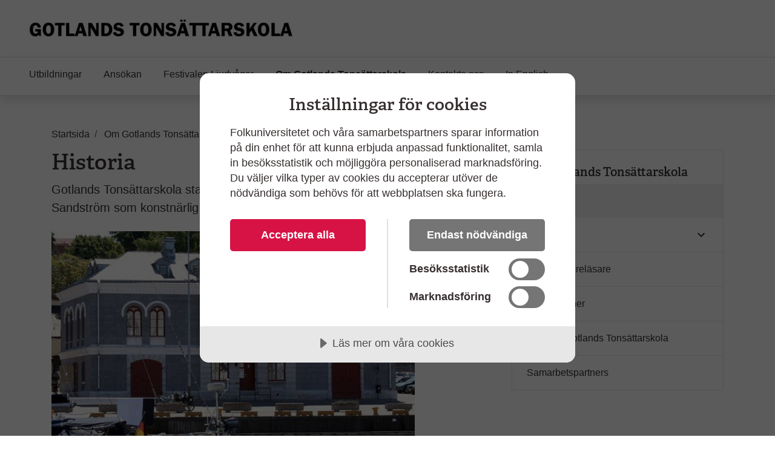

--- FILE ---
content_type: text/html; charset=utf-8
request_url: https://www.folkuniversitetet.se/vara-skolor/estetiska-skolor/gotlands-tonsattarskola/om-gotlands-tonsattarskola/historia/
body_size: 7440
content:
<!DOCTYPE html>



<html lang="sv">
    <head>
    

<meta charset="utf-8" />
<title>Historia - Gotlands Tons&#xE4;ttarskola</title>
<meta name="viewport" content="width=device-width, initial-scale=1" />
<meta http-equiv="x-ua-compatible" content="IE=edge">



                <meta name="title" content="Historia - Folkuniversitetet"/>
                <meta name="description" content="Gotlands Tons&#xE4;ttarskola startades 1995 med prof. Sven-David Sandstr&#xF6;m som konstn&#xE4;rlig ledare."/>
                <meta name="image" content="https://www.folkuniversitetet.se/contentassets/9cd429093ae84e0c9f7e8b9cddc1eee5/tonsattarnashus_600.jpg"/>
                <meta name="last-modified" content="2020-02-11T18:05:46"/>
                <meta property="og:title" content="Historia"/>
                <meta property="og:site_name" content="Folkuniversitetet"/>
                <meta property="og:description" content="Gotlands Tons&#xE4;ttarskola startades 1995 med prof. Sven-David Sandstr&#xF6;m som konstn&#xE4;rlig ledare."/>
                <meta property="og:type" content="article"/>
                <meta property="og:url" content="https://www.folkuniversitetet.se/vara-skolor/estetiska-skolor/gotlands-tonsattarskola/om-gotlands-tonsattarskola/historia/"/>
                <meta property="og:image" content="https://www.folkuniversitetet.se/contentassets/9cd429093ae84e0c9f7e8b9cddc1eee5/tonsattarnashus_600.jpg"/>
                <meta property="og:image:width" content="600"/>
                <meta property="og:image:heigth" content="315"/>
                <meta name="twitter:card" content="summary"/>
                <meta name="twitter:url" content="https://www.folkuniversitetet.se/vara-skolor/estetiska-skolor/gotlands-tonsattarskola/om-gotlands-tonsattarskola/historia/"/>
                <meta name="twitter:title" content="Historia - Folkuniversitetet"/>
                <meta name="twitter:description" content="Gotlands Tons&#xE4;ttarskola startades 1995 med prof. Sven-David Sandstr&#xF6;m som konstn&#xE4;rlig ledare."/>
                <meta name="twitter:image" content="https://www.folkuniversitetet.se/contentassets/9cd429093ae84e0c9f7e8b9cddc1eee5/tonsattarnashus_600.jpg"/>


<link rel="preconnect" href="https://fast.fonts.net">
<link rel="preload" as="font" href="/Static/Fonts/bbf437fe-3ccb-47e6-9270-5a4fdbfbac0f.woff2" type="font/woff2" crossorigin="anonymous">
<link rel="preload" as="image" href="/Static/Images/icons/icons.svg" type="image/svg+xml">
<link rel="apple-touch-icon" sizes="180x180" href="/Static/Images/favicons/apple-touch-icon.png?v=3eaNzrlv3O">
<link rel="icon" type="image/png" sizes="32x32" href="/Static/Images/favicons/favicon-32x32.png?v=3eaNzrlv3O">
<link rel="icon" type="image/png" sizes="16x16" href="/Static/Images/favicons/favicon-16x16.png?v=3eaNzrlv3O">
<link rel="mask-icon" href="/Static/Images/favicons/safari-pinned-tab.svg?v=3eaNzrlv3O" color="#d71345">
<link rel="shortcut icon" href="/Static/Images/favicons/favicon.ico">


<meta name="theme-color" content="#ffffff">


    <script src="//cdn.cookietractor.com/cookietractor.js" data-lang="sv-SE" data-id="00b43afa-6d31-4613-b76a-499efe2c7286"></script>



    <!-- Google Tag Manager -->
    <script>
        (function(w, d, s, l, i) {
            w[l] = w[l] || [];
            w[l].push({
                'gtm.start':
                    new Date().getTime(),
                event: 'gtm.js'
            });
            var f = d.getElementsByTagName(s)[0],
                j = d.createElement(s),
                dl = l != 'dataLayer' ? '&l=' + l : '';
            j.async = true;
            j.src =
                '//www.googletagmanager.com/gtm.js?id=' + i + dl;
            f.parentNode.insertBefore(j, f);
        })(window, document, 'script', 'dataLayer', 'GTM-PHVSNFS');
    </script>
    <!-- End Google Tag Manager -->


    <link rel="stylesheet" href="/Static/bundles/styles/subbrand_warm_grey.css?v=134140773780000000">

        <script>
!function(T,l,y){var S=T.location,k="script",D="instrumentationKey",C="ingestionendpoint",I="disableExceptionTracking",E="ai.device.",b="toLowerCase",w="crossOrigin",N="POST",e="appInsightsSDK",t=y.name||"appInsights";(y.name||T[e])&&(T[e]=t);var n=T[t]||function(d){var g=!1,f=!1,m={initialize:!0,queue:[],sv:"5",version:2,config:d};function v(e,t){var n={},a="Browser";return n[E+"id"]=a[b](),n[E+"type"]=a,n["ai.operation.name"]=S&&S.pathname||"_unknown_",n["ai.internal.sdkVersion"]="javascript:snippet_"+(m.sv||m.version),{time:function(){var e=new Date;function t(e){var t=""+e;return 1===t.length&&(t="0"+t),t}return e.getUTCFullYear()+"-"+t(1+e.getUTCMonth())+"-"+t(e.getUTCDate())+"T"+t(e.getUTCHours())+":"+t(e.getUTCMinutes())+":"+t(e.getUTCSeconds())+"."+((e.getUTCMilliseconds()/1e3).toFixed(3)+"").slice(2,5)+"Z"}(),iKey:e,name:"Microsoft.ApplicationInsights."+e.replace(/-/g,"")+"."+t,sampleRate:100,tags:n,data:{baseData:{ver:2}}}}var h=d.url||y.src;if(h){function a(e){var t,n,a,i,r,o,s,c,u,p,l;g=!0,m.queue=[],f||(f=!0,t=h,s=function(){var e={},t=d.connectionString;if(t)for(var n=t.split(";"),a=0;a<n.length;a++){var i=n[a].split("=");2===i.length&&(e[i[0][b]()]=i[1])}if(!e[C]){var r=e.endpointsuffix,o=r?e.location:null;e[C]="https://"+(o?o+".":"")+"dc."+(r||"services.visualstudio.com")}return e}(),c=s[D]||d[D]||"",u=s[C],p=u?u+"/v2/track":d.endpointUrl,(l=[]).push((n="SDK LOAD Failure: Failed to load Application Insights SDK script (See stack for details)",a=t,i=p,(o=(r=v(c,"Exception")).data).baseType="ExceptionData",o.baseData.exceptions=[{typeName:"SDKLoadFailed",message:n.replace(/\./g,"-"),hasFullStack:!1,stack:n+"\nSnippet failed to load ["+a+"] -- Telemetry is disabled\nHelp Link: https://go.microsoft.com/fwlink/?linkid=2128109\nHost: "+(S&&S.pathname||"_unknown_")+"\nEndpoint: "+i,parsedStack:[]}],r)),l.push(function(e,t,n,a){var i=v(c,"Message"),r=i.data;r.baseType="MessageData";var o=r.baseData;return o.message='AI (Internal): 99 message:"'+("SDK LOAD Failure: Failed to load Application Insights SDK script (See stack for details) ("+n+")").replace(/\"/g,"")+'"',o.properties={endpoint:a},i}(0,0,t,p)),function(e,t){if(JSON){var n=T.fetch;if(n&&!y.useXhr)n(t,{method:N,body:JSON.stringify(e),mode:"cors"});else if(XMLHttpRequest){var a=new XMLHttpRequest;a.open(N,t),a.setRequestHeader("Content-type","application/json"),a.send(JSON.stringify(e))}}}(l,p))}function i(e,t){f||setTimeout(function(){!t&&m.core||a()},500)}var e=function(){var n=l.createElement(k);n.src=h;var e=y[w];return!e&&""!==e||"undefined"==n[w]||(n[w]=e),n.onload=i,n.onerror=a,n.onreadystatechange=function(e,t){"loaded"!==n.readyState&&"complete"!==n.readyState||i(0,t)},n}();y.ld<0?l.getElementsByTagName("head")[0].appendChild(e):setTimeout(function(){l.getElementsByTagName(k)[0].parentNode.appendChild(e)},y.ld||0)}try{m.cookie=l.cookie}catch(p){}function t(e){for(;e.length;)!function(t){m[t]=function(){var e=arguments;g||m.queue.push(function(){m[t].apply(m,e)})}}(e.pop())}var n="track",r="TrackPage",o="TrackEvent";t([n+"Event",n+"PageView",n+"Exception",n+"Trace",n+"DependencyData",n+"Metric",n+"PageViewPerformance","start"+r,"stop"+r,"start"+o,"stop"+o,"addTelemetryInitializer","setAuthenticatedUserContext","clearAuthenticatedUserContext","flush"]),m.SeverityLevel={Verbose:0,Information:1,Warning:2,Error:3,Critical:4};var s=(d.extensionConfig||{}).ApplicationInsightsAnalytics||{};if(!0!==d[I]&&!0!==s[I]){var c="onerror";t(["_"+c]);var u=T[c];T[c]=function(e,t,n,a,i){var r=u&&u(e,t,n,a,i);return!0!==r&&m["_"+c]({message:e,url:t,lineNumber:n,columnNumber:a,error:i}),r},d.autoExceptionInstrumented=!0}return m}(y.cfg);function a(){y.onInit&&y.onInit(n)}(T[t]=n).queue&&0===n.queue.length?(n.queue.push(a),n.trackPageView({})):a()}(window,document,{src: "https://js.monitor.azure.com/scripts/b/ai.2.gbl.min.js", crossOrigin: "anonymous", cfg: {instrumentationKey: 'b7e380c1-b5ab-482b-bccf-54136e691061', disableCookiesUsage: false }});
</script>

        
    

        
    

        
    </head>

    <body>
        
    <!-- Google Tag Manager (noscript) -->
    <noscript><iframe src="//www.googletagmanager.com/ns.html?id=GTM-PHVSNFS" height="0" width="0" style="display: none; visibility: hidden"></iframe></noscript>
    <!-- End Google Tag Manager (noscript) -->


        <script>
            window['dataLayer'] = window['dataLayer'] || [];
        </script>

        
    


        

        <div id="off-canvas-container">
            <div class="off-canvas-backdrop" aria-label="" role="button"></div>

            







<header id="global-header" class="global-header" data-enhancer="globalHeader">
    <a href="#main-content" class="sr-only sr-only-focusable">
        Hoppa till huvudinneh&#xE5;ll
    </a>


    <div class="global-header-inner">
        <div class="container-fluid py-2 py-lg-4 px-xl-5">
            <div class="row d-flex justify-content-between">
                <div class="col-lg-4 d-flex">
                        <a class="navbar-brand pr-md-5"
                           href="/vara-skolor/estetiska-skolor/gotlands-tonsattarskola/">
                            <img class="img-fluid mt-2"
                                 src="/contentassets/beecab8415da46618648f5b5984f5423/gts_logo_versaler_2.jpg"
                                 alt="Gotlands Tons&#xE4;ttarskola, till startsida">
                        </a>
                    <button class="btn btn-clean navbar-btn navbar-toggle navbar-btn-left d-lg-none ml-auto"
                            data-toggle="menu"
                            data-menuside="right"
                            data-target="#mobile-nav"
                            aria-expanded="false"
                            aria-controls="mobile-nav">
                        <svg class="icon-menu-wide icon"><use xlink:href="/Static/Images/icons/icons.svg?v=134140773780000000#icon-menu-wide"></use></svg>
                        <div class="navbar-toggle-text">
                            Meny
                        </div>
                    </button>
                </div>
                <div id="function-menu" class="function-menu d-none d-lg-block">
                    <ul class="nav">

                    </ul>
                </div>
            </div>
        </div>
    </div>
    


<nav id="global-nav" class="navbar shadow global-nav d-none d-lg-block">
    <div class="container-fluid pl-xl-5 pr-xl-5">
        <ul class="navbar-nav">

                <li data-page-id="220336" class="nav-item has-children p-0">

                    <a class="nav-link" href="/vara-skolor/estetiska-skolor/gotlands-tonsattarskola/utbildningar/">

                        Utbildningar
                    </a>

                </li>
                <li data-page-id="65103" class="nav-item has-children p-0">

                    <a class="nav-link" href="/vara-skolor/estetiska-skolor/gotlands-tonsattarskola/ansokan/">

                        Ans&#xF6;kan
                    </a>

                </li>
                <li data-page-id="65100" class="nav-item has-children p-0">

                    <a class="nav-link" href="/vara-skolor/estetiska-skolor/gotlands-tonsattarskola/festivalen-ljudvagor/">

                        Festivalen Ljudv&#xE5;gor
                    </a>

                </li>
                <li data-page-id="65097" class="nav-item nav-link-active has-children p-0">

                    <a class="nav-link" href="/vara-skolor/estetiska-skolor/gotlands-tonsattarskola/om-gotlands-tonsattarskola/">

                        Om Gotlands Tons&#xE4;ttarskola
                            <span class="sr-only">(Aktuell sida)</span>
                    </a>

                </li>
                <li data-page-id="69394" class="nav-item p-0">

                    <a class="nav-link" href="/vara-skolor/estetiska-skolor/gotlands-tonsattarskola/kontakta-oss/">

                        Kontakta oss
                    </a>

                </li>
                <li data-page-id="69295" class="nav-item has-children p-0">

                    <a class="nav-link" href="/vara-skolor/estetiska-skolor/gotlands-tonsattarskola/in-english/">

                        In English
                    </a>

                </li>
        </ul>
    </div>
</nav>

<div id="mobile-nav" data-off-canvas-menu="true" aria-hidden="true" role="dialog" aria-modal="true"
     class="shadow mobile-nav off-canvas-menu off-canvas-right" tabindex="-1" inert>

    <div class="off-canvas-content">
        <div class="off-canvas-heading">
                <a class="navbar-brand pr-md-5"
                   href="/vara-skolor/estetiska-skolor/gotlands-tonsattarskola/">
                    <img class="img-fluid mt-2"
                         src="/contentassets/beecab8415da46618648f5b5984f5423/gts_logo_versaler_2.jpg"
                         alt="Gotlands Tons&#xE4;ttarskola, till startsida">
                </a>

            <button id="menu-close-btn" class="btn btn-clean position-absolute">
                <span>St&#xE4;ng</span>
                <svg class="icon-close-menu icon"><use xlink:href="/Static/Images/icons/icons.svg?v=134140773780000000#icon-close-menu"></use></svg>
            </button>
        </div>


        <nav>
            <ul class="nav nav-tree flex-column mt-4">
                    <li>
                        <a href="/vara-skolor/estetiska-skolor/gotlands-tonsattarskola/utbildningar/">
                            Utbildningar
                            <span class="sr-only"></span>
                        </a>
                    </li>
                    <li>
                        <a href="/vara-skolor/estetiska-skolor/gotlands-tonsattarskola/ansokan/">
                            Ans&#xF6;kan
                            <span class="sr-only"></span>
                        </a>
                    </li>
                    <li>
                        <a href="/vara-skolor/estetiska-skolor/gotlands-tonsattarskola/festivalen-ljudvagor/">
                            Festivalen Ljudv&#xE5;gor
                            <span class="sr-only"></span>
                        </a>
                    </li>
                    <li>
                        <a href="/vara-skolor/estetiska-skolor/gotlands-tonsattarskola/om-gotlands-tonsattarskola/">
                            Om Gotlands Tons&#xE4;ttarskola
                            <span class="sr-only"></span>
                        </a>
                    </li>
                    <li>
                        <a href="/vara-skolor/estetiska-skolor/gotlands-tonsattarskola/kontakta-oss/">
                            Kontakta oss
                            <span class="sr-only"></span>
                        </a>
                    </li>
                    <li>
                        <a href="/vara-skolor/estetiska-skolor/gotlands-tonsattarskola/in-english/">
                            In English
                            <span class="sr-only"></span>
                        </a>
                    </li>

            </ul>
        </nav>
    </div>

</div>
</header>

<main id="main-content" role="main">

    

    <div class="pt-3 pb-3 container">
        
    <div class="mt-md-4">
        
<nav itemscope itemtype="http://schema.org/BreadcrumbList" aria-label="br&#xF6;dsmulor">
    <ol class="breadcrumb">
            
<li class="breadcrumb-item" itemprop="itemListElement" itemscope itemtype="http://schema.org/ListItem">
        <svg class="icon-back-arrow icon"><use xlink:href="/Static/Images/icons/icons.svg?v=134140773780000000#icon-back-arrow"></use></svg>
        <a href="/vara-skolor/estetiska-skolor/gotlands-tonsattarskola/" class="nav-link" itemprop="item">
            <span itemprop="name">Startsida</span>
            <meta itemprop="position" content="1" />
        </a>
</li>
            
<li class="breadcrumb-item" itemprop="itemListElement" itemscope itemtype="http://schema.org/ListItem">
        <svg class="icon-back-arrow icon"><use xlink:href="/Static/Images/icons/icons.svg?v=134140773780000000#icon-back-arrow"></use></svg>
        <a href="/vara-skolor/estetiska-skolor/gotlands-tonsattarskola/om-gotlands-tonsattarskola/" class="nav-link" itemprop="item">
            <span itemprop="name">Om Gotlands Tons&#xE4;ttarskola</span>
            <meta itemprop="position" content="1" />
        </a>
</li>
            
<li class="breadcrumb-item" itemprop="itemListElement" itemscope itemtype="http://schema.org/ListItem">
        <span class="text-muted" itemprop="name" aria-current="page">Historia</span>
        <meta itemprop="position" content="1" />
</li>
    </ol>
</nav>
    </div>


        <div class="row justify-content-between">
            <div class="col-md-7 order-1">
                <div class="article-content">
                    




<h1>Historia</h1>

<p class="lead mb-4">
    Gotlands Tons&#xE4;ttarskola startades 1995 med prof. Sven-David Sandstr&#xF6;m som konstn&#xE4;rlig ledare.
</p>



        <picture class="img-wrapper img-wrapper-16x9 mb-4 article-image">
                    <source srcset="/contentassets/9cd429093ae84e0c9f7e8b9cddc1eee5/tonsattarnashus_600.jpg?preset=article600" media="(min-width: 992px)" />
                    <source srcset="/contentassets/9cd429093ae84e0c9f7e8b9cddc1eee5/tonsattarnashus_600.jpg?preset=article510" media="(min-width: 415px)" />
                    <source srcset="/contentassets/9cd429093ae84e0c9f7e8b9cddc1eee5/tonsattarnashus_600.jpg?preset=article384" media="(min-width: 0px)" />
                <img src="/contentassets/9cd429093ae84e0c9f7e8b9cddc1eee5/tonsattarnashus_600.jpg?preset=article600" alt="Tons&#xE4;ttarnas hus i Visby" />
        </picture>


    <div class="mb-4">
        <div class="reveal-content-mobile-only reveal-content collapse tiny-mce-content" id="description">
            
<p>Ramon Anthin, Peter van Tour och kultursekreteraren Olof Gibson kom tillsammans p&aring; id&eacute;n att starta kurser i komposition i Visby. F&ouml;r det beh&ouml;vdes en huvudman och Olof Gibson f&ouml;reslog Folkuniversitetet. Under det f&ouml;rsta m&ouml;tet med Folkuniversitetets rektor Barbro M&ouml;ller f&ouml;rordade Barbro att man skulle sikta h&ouml;gre och helt enkelt starta en kompositionsutbildning.</p>
<p>F&ouml;rberedelserna f&ouml;r den nya skolan b&ouml;rjade, Ramon och Peter skrev kursplaner. Ramon blev utbildningsledare och kontaktade prof. Sven-David Sandstr&ouml;m som tackade ja till att bli konstn&auml;rlig ledare och l&auml;rare i komposition.</p>
<p>H&ouml;sten 1995 startade Gotlands Tons&auml;ttarskola. I december genomf&ouml;rdes den f&ouml;rsta elevkonserten kallad Musikalisk Vernissage. Landsh&ouml;vding Torsten Andersson invigningstalade.</p>
<p>Sven-David Sandstr&ouml;m undervisade i komposition fram till 1999 d&aring; han blev professor i Bloomington, Indiana, USA. Han uts&aring;gs d&aring; till F&ouml;rste G&auml;stprofessor p&aring; Gotlands Tons&auml;ttarskola och &aring;terkom med j&auml;mna mellanrum &auml;nda fram till sin d&ouml;d 2019. Fr&aring;n 2023 innehas titeln F&ouml;rste G&auml;stprofessor ist&auml;llet av Gotlands Tons&auml;ttarskolas m&aring;ng&aring;riga medarbetare, tons&auml;ttaren Henrik Strindberg.</p>
<p>Gotlands Tons&auml;ttarskola har sedan starten samarbetat med GotlandsMusiken och vi har ett l&aring;ngsiktigt samarbete med Musikkonservatoriet Falun. V&aring;ra elever har dessutom komponerat f&ouml;r en rad framst&aring;ende ensembler och k&ouml;rer.</p>
<p>V&aring;ra elever har kommit fr&aring;n Sverige, Norge, Finland, Estland, Bangladesh, USA och Brasilien.</p>
        </div>

        <button class="btn btn-light reveal-content-btn collapsed mt-3 d-md-none"
                type="button" data-toggle="collapse"
                data-target="#description" aria-expanded="false"
                aria-controls="description">
            <span class="collapse-text">+ Visa mer</span>
            <span class="expand-text">- Visa mindre</span>
        </button>
    </div>

<div>
    

</div>
                </div>
            </div>
                <div class="col-md-4 order-3">
                    
        
    <nav id="side-nav" class="card nav-aside mb-3 mt-3 mt-md-0">
            <a class="h2 px-4 pt-4 pb-2 mb-0 text-body" href="/vara-skolor/estetiska-skolor/gotlands-tonsattarskola/om-gotlands-tonsattarskola/">
                Om Gotlands Tons&#xE4;ttarskola
            </a>
        <ul class="list-unstyled mb-0 outer-ul">
                
    <li class="nav-link-with-icon w-100 active-item">

            
    <a class="d-block text-body active-link" href="/vara-skolor/estetiska-skolor/gotlands-tonsattarskola/om-gotlands-tonsattarskola/historia/"
       target="" aria-current="page">
        Historia
    </a>

    </li>

                
    <li class="nav-link-with-icon w-100">

            
    <a class="d-block text-body has-sub-pages" href="/vara-skolor/estetiska-skolor/gotlands-tonsattarskola/om-gotlands-tonsattarskola/vara-larare/"
       target="">
        V&#xE5;ra l&#xE4;rare
    </a>

                    <svg class="nav-link-icon icon-down-arrow icon"><use xlink:href="/Static/Images/icons/icons.svg?v=134140773780000000#icon-down-arrow"></use></svg>
    </li>

                
    <li class="nav-link-with-icon w-100">

            
    <a class="d-block text-body" href="/vara-skolor/estetiska-skolor/gotlands-tonsattarskola/om-gotlands-tonsattarskola/vara-gastforelasare/"
       target="">
        V&#xE5;ra g&#xE4;stf&#xF6;rel&#xE4;sare
    </a>

    </li>

                
    <li class="nav-link-with-icon w-100">

            
    <a class="d-block text-body" href="/vara-skolor/estetiska-skolor/gotlands-tonsattarskola/om-gotlands-tonsattarskola/vara-alumner/"
       target="">
        V&#xE5;ra alumner
    </a>

    </li>

                
    <li class="nav-link-with-icon w-100">

            
    <a class="d-block text-body" href="/vara-skolor/estetiska-skolor/gotlands-tonsattarskola/om-gotlands-tonsattarskola/sagt-om/"
       target="">
        Sagt om Gotlands Tons&#xE4;ttarskola
    </a>

    </li>

                
    <li class="nav-link-with-icon w-100">

            
    <a class="d-block text-body" href="/vara-skolor/estetiska-skolor/gotlands-tonsattarskola/om-gotlands-tonsattarskola/samarbetspartners/"
       target="">
        Samarbetspartners
    </a>

    </li>

        </ul>
    </nav>


    


                </div>
        </div>
    </div>

    

</main>






<footer id="main-footer" class="border-top global-footer">
    <div class="pl-xl-5 pr-xl-5 pt-5 pb-5 container container-wide">



<div class="row container">
</div>

<div class="row">

        <div class="col-sm-6 col-lg-3 mb-4">
            <h2>Gotlands Tons&#xE4;ttarskola</h2>

            <ul class="nav flex-column">

                <li class="pl-0 nav-item">
                        <div class="flex">
                            <svg class="mr-1 icon-location icon"><use xlink:href="/Static/Images/icons/icons.svg?v=134140773780000000#icon-location"></use></svg>
                            <div class="adress-group">
Skeppsbron 18                                    <br />
62157 Visby                            </div>
                        </div>

                </li>

                <li class="pl-0 nav-item">
                        <a class="btn btn-clean btn-icon p-0" href="https://maps.google.com/?q=Gotlands Tons&#xE4;ttarskola, Skeppsbron 18, 62157 Visby" target="_new">
                            <svg class="mr-1 icon-map icon"><use xlink:href="/Static/Images/icons/icons.svg?v=134140773780000000#icon-map"></use></svg>
                            <span>
                                Visa p&#xE5; karta
                            </span>
                        </a>
                </li>


                    <li class="pl-0 nav-item">
                        <a class="nav-link" href="tel:&#x2B;4687894200">
                            <svg class="mr-1 icon-phone icon"><use xlink:href="/Static/Images/icons/icons.svg?v=134140773780000000#icon-phone"></use></svg>
                             08-789 42 00
                        </a>
                    </li>
                    <li class="pl-0 nav-item">
                        <svg class="mr-1 icon-mail icon"><use xlink:href="/Static/Images/icons/icons.svg?v=134140773780000000#icon-mail"></use></svg>
                        <a class="nav-link" href="mailto:skoladmin@folkuniversitetet.se">
                            Skicka e-post
                        </a>
                    </li>
            </ul>
        </div>

        <div class="col-sm-6 col-lg-3 mb-4">
            <h2>F&#xF6;lj oss!</h2>
            <ul class="nav flex-column">
                        <li class="pl-0 nav-item">
                            
<a class="nav-link" rel="noopener" target="_blank" href="https://www.facebook.com/Gotlands-Tons%C3%A4ttarskola-734269120027228/">Facebook</a>
                        </li>
                        <li class="pl-0 nav-item">
                            
<a class="nav-link" rel="noopener" target="_blank" href="https://www.instagram.com/gotlands_tonsattarskola/">Instagram</a>
                        </li>
            </ul>
        </div>

        <div class="col-sm-6 col-lg-3 mb-4">
            <h2>Om Gotlands Tons&#xE4;ttarskola</h2>
            <ul class="nav flex-column">
                        <li class="pl-0 nav-item">
                            
<a class="nav-link" href="https://www.folkuniversitetet.se/vara-skolor/estetiska-skolor/gotlands-tonsattarskola/om-gotlands-tonsattarskola/">Om skolan</a>
                        </li>
                        <li class="pl-0 nav-item">
                            
<a class="nav-link" href="https://www.folkuniversitetet.se/vara-skolor/estetiska-skolor/gotlands-tonsattarskola/om-gotlands-tonsattarskola/historia/">Historia</a>
                        </li>
                        <li class="pl-0 nav-item">
                            
<a class="nav-link" href="https://www.folkuniversitetet.se/vara-skolor/estetiska-skolor/gotlands-tonsattarskola/om-gotlands-tonsattarskola/vara-larare/">V&#xE5;ra l&#xE4;rare</a>
                        </li>
                        <li class="pl-0 nav-item">
                            
<a class="nav-link" href="https://www.folkuniversitetet.se/vara-skolor/estetiska-skolor/gotlands-tonsattarskola/kontakta-oss/">Kontakta oss</a>
                        </li>
            </ul>
        </div>

        <div class="col-sm-6 col-lg-3 mb-4">
            <h2>Fler Konst- och Kulturutbildningar</h2>
            <ul class="nav flex-column social-media-icons">



                        <li class="pl-0 nav-item">
                            
<a class="nav-link" href="https://www.folkuniversitetet.se/kontakt/stockholm/kampanj/konst--och-kulturutbildningar/">Till alla v&#xE5;ra konst- och kulturutbildningar</a>
                        </li>
            </ul>
        </div>
</div>

    </div>

        <a href="/" class="global-footer-branding d-block" target="_blank" rel="noopener">
            <div class="container container-wide px-xl-5 d-flex flex-column text-center flex-lg-row justify-content-lg-between">

                    <div class="global-footer-branding-logo">
                        <img src="/globalassets/folkuniversitetet-logo.svg" class="img-fluid"
                             alt="Folkuniversitetet, till startsida" />
                    </div>
            </div>
        </a>

    <div id="toast-container" aria-live="polite" aria-atomic="true">
        

    </div>
</footer>


        </div>

        <script defer="defer" src="/Util/Find/epi-util/find.js"></script>
<script>
document.addEventListener('DOMContentLoaded',function(){if(typeof FindApi === 'function'){var api = new FindApi();api.setApplicationUrl('/');api.setServiceApiBaseUrl('/find_v2/');api.processEventFromCurrentUri();api.bindWindowEvents();api.bindAClickEvent();api.sendBufferedEvents();}})
</script>

        
<script src="/Static/bundles/scripts/index.js?v=134140773780000000"></script>

    <script type="application/ld+json">
	    {
	    "@context" : "http://schema.org",
	    "@type" : "WebSite",
		    "name" : "Folkuniversitetet",
	        "alternateName" : "Folkuniversitetet",
	        "url" : "https://www.folkuniversitetet.se/"
	    }
    </script>

 <script type="application/ld+json">
    {
  "@context": "https://schema.org",
  "@type": "EducationalOrganization",
  "name": "Folkuniversitetet",
  "description": "Folkuniversitetet är ett studieförbund med ett brett utbud av kurser, utbildningar och skolor på ett 100-tal orter över hela landet. Folkuniversitetet är oberoende och utan vinstintresse. ",
  "email": "direkt@folkuniversitetet.se",
  "telephone": "08-7894200",
  "contactPoint": {
    "@type": "ContactPoint",
    "telephone": "08-7894200",
    "contactType": "Customer service"
  }
}
</script>
        
    

        

    </body>
</html>


--- FILE ---
content_type: text/css
request_url: https://www.folkuniversitetet.se/Static/bundles/styles/subbrand_warm_grey.css?v=134140773780000000
body_size: 35884
content:
@import"//fast.fonts.net/t/1.css?apiType=css&projectid=4d099e5c-0573-47ae-a718-4b2552f0f10f";@font-face{font-family:"Adelle W05 SemiBold";font-display:swap;src:url("/Static/Fonts/bbf437fe-3ccb-47e6-9270-5a4fdbfbac0f.woff2") format("woff2"),url("/Static/Fonts/ab6bfc10-b945-4697-8d04-724d3c43d982.woff") format("woff")}/*!
 * Bootstrap v4.3.1 (https://getbootstrap.com/)
 * Copyright 2011-2019 The Bootstrap Authors
 * Copyright 2011-2019 Twitter, Inc.
 * Licensed under MIT (https://github.com/twbs/bootstrap/blob/master/LICENSE)
 */:root{--blue: #007bff;--indigo: #6610f2;--purple: #6f42c1;--pink: #e83e8c;--red: #dc3545;--orange: #DD7B03;--yellow: #ffc107;--green: #28a745;--teal: #20c997;--cyan: #17a2b8;--white: #fff;--gray: #736B64;--gray-dark: #372F2F;--primary: #7b706b;--secondary: #736B64;--success: #736B64;--info: #736B64;--warning: #736B64;--danger: #736B64;--light: #F3F2F2;--dark: #7B706B;--breakpoint-xs: 0;--breakpoint-sm: 576px;--breakpoint-md: 768px;--breakpoint-lg: 992px;--breakpoint-xl: 1200px;--font-family-sans-serif: Arial, sans-serif;--font-family-monospace: SFMono-Regular, Menlo, Monaco, Consolas, "Liberation Mono", "Courier New", monospace}*,*::before,*::after{box-sizing:border-box}html{font-family:sans-serif;line-height:1.15;-webkit-text-size-adjust:100%;-webkit-tap-highlight-color:rgba(55,47,47,0)}article,aside,figcaption,figure,footer,header,hgroup,main,nav,section{display:block}body{margin:0;font-family:Arial,sans-serif;font-size:1rem;font-weight:400;line-height:1.5;color:#372f2f;text-align:left;background-color:#fff}[tabindex="-1"]:focus{outline:0 !important}hr{box-sizing:content-box;height:0;overflow:visible}h1,h2,h3,h4,h5,h6{margin-top:0;margin-bottom:.5rem}p{margin-top:0;margin-bottom:1rem}abbr[title],abbr[data-original-title]{text-decoration:underline;text-decoration:underline dotted;cursor:help;border-bottom:0;text-decoration-skip-ink:none}address{margin-bottom:1rem;font-style:normal;line-height:inherit}ol,ul,dl{margin-top:0;margin-bottom:1rem}ol ol,ul ul,ol ul,ul ol{margin-bottom:0}dt{font-weight:700}dd{margin-bottom:.5rem;margin-left:0}blockquote{margin:0 0 1rem}b,strong{font-weight:bolder}small{font-size:80%}sub,sup{position:relative;font-size:75%;line-height:0;vertical-align:baseline}sub{bottom:-0.25em}sup{top:-0.5em}a{color:#372f2f;text-decoration:none;background-color:rgba(0,0,0,0)}a:hover{color:#0e0c0c;text-decoration:underline}a:not([href]):not([tabindex]){color:inherit;text-decoration:none}a:not([href]):not([tabindex]):hover,a:not([href]):not([tabindex]):focus{color:inherit;text-decoration:none}a:not([href]):not([tabindex]):focus{outline:0}pre,code,kbd,samp{font-family:SFMono-Regular,Menlo,Monaco,Consolas,"Liberation Mono","Courier New",monospace;font-size:1em}pre{margin-top:0;margin-bottom:1rem;overflow:auto}figure{margin:0 0 1rem}img{vertical-align:middle;border-style:none}svg{overflow:hidden;vertical-align:middle}table{border-collapse:collapse}caption{padding-top:.75rem;padding-bottom:.75rem;color:#736b64;text-align:left;caption-side:bottom}th{text-align:inherit}label{display:inline-block;margin-bottom:.5rem}button{border-radius:0}button:focus{outline:1px dotted;outline:5px auto -webkit-focus-ring-color}input,button,select,optgroup,textarea{margin:0;font-family:inherit;font-size:inherit;line-height:inherit}button,input{overflow:visible}button,select{text-transform:none}select{word-wrap:normal}button,[type=button],[type=reset],[type=submit]{-webkit-appearance:button}button:not(:disabled),[type=button]:not(:disabled),[type=reset]:not(:disabled),[type=submit]:not(:disabled){cursor:pointer}button::-moz-focus-inner,[type=button]::-moz-focus-inner,[type=reset]::-moz-focus-inner,[type=submit]::-moz-focus-inner{padding:0;border-style:none}input[type=radio],input[type=checkbox]{box-sizing:border-box;padding:0}input[type=date],input[type=time],input[type=datetime-local],input[type=month]{-webkit-appearance:listbox}textarea{overflow:auto;resize:vertical}fieldset{min-width:0;padding:0;margin:0;border:0}legend{display:block;width:100%;max-width:100%;padding:0;margin-bottom:.5rem;font-size:1.5rem;line-height:inherit;color:inherit;white-space:normal}progress{vertical-align:baseline}[type=number]::-webkit-inner-spin-button,[type=number]::-webkit-outer-spin-button{height:auto}[type=search]{outline-offset:-2px;-webkit-appearance:none}[type=search]::-webkit-search-decoration{-webkit-appearance:none}::-webkit-file-upload-button{font:inherit;-webkit-appearance:button}output{display:inline-block}summary{display:list-item;cursor:pointer}template{display:none}[hidden]{display:none !important}h1,h2,h3,h4,h5,h6,.h1,.h2,.h3,.h4,.h5,.h6{margin-bottom:.5rem;font-family:"Adelle W05 SemiBold",serif;font-weight:500;line-height:1.2}h1,.h1{font-size:2.25rem}h2,.h2{font-size:1.25rem}h3,.h3{font-size:1rem}h4,.h4{font-size:1rem}h5,.h5{font-size:1rem}h6,.h6{font-size:1rem}.lead{font-size:1.25rem;font-weight:300}.display-1{font-size:6rem;font-weight:300;line-height:1.2}.display-2{font-size:5.5rem;font-weight:300;line-height:1.2}.display-3{font-size:4.5rem;font-weight:300;line-height:1.2}.display-4{font-size:3.5rem;font-weight:300;line-height:1.2}hr{margin-top:1rem;margin-bottom:1rem;border:0;border-top:1px solid rgba(55,47,47,.1)}small,.small{font-size:80%;font-weight:400}mark,.mark{padding:.2em;background-color:#fcf8e3}.list-unstyled{padding-left:0;list-style:none}.list-inline{padding-left:0;list-style:none}.list-inline-item{display:inline-block}.list-inline-item:not(:last-child){margin-right:.5rem}.initialism{font-size:90%;text-transform:uppercase}.blockquote{margin-bottom:1rem;font-size:1.25rem}.blockquote-footer{display:block;font-size:80%;color:#736b64}.blockquote-footer::before{content:"— "}.img-fluid{max-width:100%;height:auto}.img-thumbnail{padding:.25rem;background-color:#fff;border:1px solid #e0dcdc;border-radius:.25rem;max-width:100%;height:auto}.figure{display:inline-block}.figure-img{margin-bottom:.5rem;line-height:1}.figure-caption{font-size:90%;color:#736b64}code{font-size:87.5%;color:#e83e8c;word-break:break-word}a>code{color:inherit}kbd{padding:.2rem .4rem;font-size:87.5%;color:#fff;background-color:#372f2f;border-radius:.2rem}kbd kbd{padding:0;font-size:100%;font-weight:700}pre{display:block;font-size:87.5%;color:#372f2f}pre code{font-size:inherit;color:inherit;word-break:normal}.pre-scrollable{max-height:340px;overflow-y:scroll}.container{width:100%;padding-right:15px;padding-left:15px;margin-right:auto;margin-left:auto}@media(min-width: 576px){.container{max-width:540px}}@media(min-width: 768px){.container{max-width:720px}}@media(min-width: 992px){.container{max-width:960px}}@media(min-width: 1200px){.container{max-width:1140px}}.container-fluid{width:100%;padding-right:15px;padding-left:15px;margin-right:auto;margin-left:auto}.row{display:flex;flex-wrap:wrap;margin-right:-15px;margin-left:-15px}.no-gutters{margin-right:0;margin-left:0}.no-gutters>.col,.no-gutters>[class*=col-]{padding-right:0;padding-left:0}.col-xl,.col-xl-auto,.col-xl-12,.col-xl-11,.col-xl-10,.col-xl-9,.col-xl-8,.col-xl-7,.col-xl-6,.col-xl-5,.col-xl-4,.col-xl-3,.col-xl-2,.col-xl-1,.col-lg,.col-lg-auto,.col-lg-12,.col-lg-11,.col-lg-10,.col-lg-9,.col-lg-8,.col-lg-7,.col-lg-6,.col-lg-5,.col-lg-4,.col-lg-3,.col-lg-2,.col-lg-1,.col-md,.col-md-auto,.col-md-12,.col-md-11,.col-md-10,.col-md-9,.col-md-8,.col-md-7,.col-md-6,.col-md-5,.col-md-4,.col-md-3,.col-md-2,.col-md-1,.col-sm,.col-sm-auto,.col-sm-12,.col-sm-11,.col-sm-10,.col-sm-9,.col-sm-8,.col-sm-7,.col-sm-6,.col-sm-5,.col-sm-4,.col-sm-3,.col-sm-2,.col-sm-1,.col,.col-auto,.col-12,.col-11,.col-10,.col-9,.col-8,.col-7,.col-6,.col-5,.col-4,.col-3,.col-2,.col-1{position:relative;width:100%;padding-right:15px;padding-left:15px}.col{flex-basis:0;flex-grow:1;max-width:100%}.col-auto{flex:0 0 auto;width:auto;max-width:100%}.col-1{flex:0 0 8.3333333333%;max-width:8.3333333333%}.col-2{flex:0 0 16.6666666667%;max-width:16.6666666667%}.col-3{flex:0 0 25%;max-width:25%}.col-4{flex:0 0 33.3333333333%;max-width:33.3333333333%}.col-5{flex:0 0 41.6666666667%;max-width:41.6666666667%}.col-6{flex:0 0 50%;max-width:50%}.col-7{flex:0 0 58.3333333333%;max-width:58.3333333333%}.col-8{flex:0 0 66.6666666667%;max-width:66.6666666667%}.col-9{flex:0 0 75%;max-width:75%}.col-10{flex:0 0 83.3333333333%;max-width:83.3333333333%}.col-11{flex:0 0 91.6666666667%;max-width:91.6666666667%}.col-12{flex:0 0 100%;max-width:100%}.order-first{order:-1}.order-last{order:13}.order-0{order:0}.order-1{order:1}.order-2{order:2}.order-3{order:3}.order-4{order:4}.order-5{order:5}.order-6{order:6}.order-7{order:7}.order-8{order:8}.order-9{order:9}.order-10{order:10}.order-11{order:11}.order-12{order:12}.offset-1{margin-left:8.3333333333%}.offset-2{margin-left:16.6666666667%}.offset-3{margin-left:25%}.offset-4{margin-left:33.3333333333%}.offset-5{margin-left:41.6666666667%}.offset-6{margin-left:50%}.offset-7{margin-left:58.3333333333%}.offset-8{margin-left:66.6666666667%}.offset-9{margin-left:75%}.offset-10{margin-left:83.3333333333%}.offset-11{margin-left:91.6666666667%}@media(min-width: 576px){.col-sm{flex-basis:0;flex-grow:1;max-width:100%}.col-sm-auto{flex:0 0 auto;width:auto;max-width:100%}.col-sm-1{flex:0 0 8.3333333333%;max-width:8.3333333333%}.col-sm-2{flex:0 0 16.6666666667%;max-width:16.6666666667%}.col-sm-3{flex:0 0 25%;max-width:25%}.col-sm-4{flex:0 0 33.3333333333%;max-width:33.3333333333%}.col-sm-5{flex:0 0 41.6666666667%;max-width:41.6666666667%}.col-sm-6{flex:0 0 50%;max-width:50%}.col-sm-7{flex:0 0 58.3333333333%;max-width:58.3333333333%}.col-sm-8{flex:0 0 66.6666666667%;max-width:66.6666666667%}.col-sm-9{flex:0 0 75%;max-width:75%}.col-sm-10{flex:0 0 83.3333333333%;max-width:83.3333333333%}.col-sm-11{flex:0 0 91.6666666667%;max-width:91.6666666667%}.col-sm-12{flex:0 0 100%;max-width:100%}.order-sm-first{order:-1}.order-sm-last{order:13}.order-sm-0{order:0}.order-sm-1{order:1}.order-sm-2{order:2}.order-sm-3{order:3}.order-sm-4{order:4}.order-sm-5{order:5}.order-sm-6{order:6}.order-sm-7{order:7}.order-sm-8{order:8}.order-sm-9{order:9}.order-sm-10{order:10}.order-sm-11{order:11}.order-sm-12{order:12}.offset-sm-0{margin-left:0}.offset-sm-1{margin-left:8.3333333333%}.offset-sm-2{margin-left:16.6666666667%}.offset-sm-3{margin-left:25%}.offset-sm-4{margin-left:33.3333333333%}.offset-sm-5{margin-left:41.6666666667%}.offset-sm-6{margin-left:50%}.offset-sm-7{margin-left:58.3333333333%}.offset-sm-8{margin-left:66.6666666667%}.offset-sm-9{margin-left:75%}.offset-sm-10{margin-left:83.3333333333%}.offset-sm-11{margin-left:91.6666666667%}}@media(min-width: 768px){.col-md{flex-basis:0;flex-grow:1;max-width:100%}.col-md-auto{flex:0 0 auto;width:auto;max-width:100%}.col-md-1{flex:0 0 8.3333333333%;max-width:8.3333333333%}.col-md-2{flex:0 0 16.6666666667%;max-width:16.6666666667%}.col-md-3{flex:0 0 25%;max-width:25%}.col-md-4{flex:0 0 33.3333333333%;max-width:33.3333333333%}.col-md-5{flex:0 0 41.6666666667%;max-width:41.6666666667%}.col-md-6{flex:0 0 50%;max-width:50%}.col-md-7{flex:0 0 58.3333333333%;max-width:58.3333333333%}.col-md-8{flex:0 0 66.6666666667%;max-width:66.6666666667%}.col-md-9{flex:0 0 75%;max-width:75%}.col-md-10{flex:0 0 83.3333333333%;max-width:83.3333333333%}.col-md-11{flex:0 0 91.6666666667%;max-width:91.6666666667%}.col-md-12{flex:0 0 100%;max-width:100%}.order-md-first{order:-1}.order-md-last{order:13}.order-md-0{order:0}.order-md-1{order:1}.order-md-2{order:2}.order-md-3{order:3}.order-md-4{order:4}.order-md-5{order:5}.order-md-6{order:6}.order-md-7{order:7}.order-md-8{order:8}.order-md-9{order:9}.order-md-10{order:10}.order-md-11{order:11}.order-md-12{order:12}.offset-md-0{margin-left:0}.offset-md-1{margin-left:8.3333333333%}.offset-md-2{margin-left:16.6666666667%}.offset-md-3{margin-left:25%}.offset-md-4{margin-left:33.3333333333%}.offset-md-5{margin-left:41.6666666667%}.offset-md-6{margin-left:50%}.offset-md-7{margin-left:58.3333333333%}.offset-md-8{margin-left:66.6666666667%}.offset-md-9{margin-left:75%}.offset-md-10{margin-left:83.3333333333%}.offset-md-11{margin-left:91.6666666667%}}@media(min-width: 992px){.col-lg{flex-basis:0;flex-grow:1;max-width:100%}.col-lg-auto{flex:0 0 auto;width:auto;max-width:100%}.col-lg-1{flex:0 0 8.3333333333%;max-width:8.3333333333%}.col-lg-2{flex:0 0 16.6666666667%;max-width:16.6666666667%}.col-lg-3{flex:0 0 25%;max-width:25%}.col-lg-4{flex:0 0 33.3333333333%;max-width:33.3333333333%}.col-lg-5{flex:0 0 41.6666666667%;max-width:41.6666666667%}.col-lg-6{flex:0 0 50%;max-width:50%}.col-lg-7{flex:0 0 58.3333333333%;max-width:58.3333333333%}.col-lg-8{flex:0 0 66.6666666667%;max-width:66.6666666667%}.col-lg-9{flex:0 0 75%;max-width:75%}.col-lg-10{flex:0 0 83.3333333333%;max-width:83.3333333333%}.col-lg-11{flex:0 0 91.6666666667%;max-width:91.6666666667%}.col-lg-12{flex:0 0 100%;max-width:100%}.order-lg-first{order:-1}.order-lg-last{order:13}.order-lg-0{order:0}.order-lg-1{order:1}.order-lg-2{order:2}.order-lg-3{order:3}.order-lg-4{order:4}.order-lg-5{order:5}.order-lg-6{order:6}.order-lg-7{order:7}.order-lg-8{order:8}.order-lg-9{order:9}.order-lg-10{order:10}.order-lg-11{order:11}.order-lg-12{order:12}.offset-lg-0{margin-left:0}.offset-lg-1{margin-left:8.3333333333%}.offset-lg-2{margin-left:16.6666666667%}.offset-lg-3{margin-left:25%}.offset-lg-4{margin-left:33.3333333333%}.offset-lg-5{margin-left:41.6666666667%}.offset-lg-6{margin-left:50%}.offset-lg-7{margin-left:58.3333333333%}.offset-lg-8{margin-left:66.6666666667%}.offset-lg-9{margin-left:75%}.offset-lg-10{margin-left:83.3333333333%}.offset-lg-11{margin-left:91.6666666667%}}@media(min-width: 1200px){.col-xl{flex-basis:0;flex-grow:1;max-width:100%}.col-xl-auto{flex:0 0 auto;width:auto;max-width:100%}.col-xl-1{flex:0 0 8.3333333333%;max-width:8.3333333333%}.col-xl-2{flex:0 0 16.6666666667%;max-width:16.6666666667%}.col-xl-3{flex:0 0 25%;max-width:25%}.col-xl-4{flex:0 0 33.3333333333%;max-width:33.3333333333%}.col-xl-5{flex:0 0 41.6666666667%;max-width:41.6666666667%}.col-xl-6{flex:0 0 50%;max-width:50%}.col-xl-7{flex:0 0 58.3333333333%;max-width:58.3333333333%}.col-xl-8{flex:0 0 66.6666666667%;max-width:66.6666666667%}.col-xl-9{flex:0 0 75%;max-width:75%}.col-xl-10{flex:0 0 83.3333333333%;max-width:83.3333333333%}.col-xl-11{flex:0 0 91.6666666667%;max-width:91.6666666667%}.col-xl-12{flex:0 0 100%;max-width:100%}.order-xl-first{order:-1}.order-xl-last{order:13}.order-xl-0{order:0}.order-xl-1{order:1}.order-xl-2{order:2}.order-xl-3{order:3}.order-xl-4{order:4}.order-xl-5{order:5}.order-xl-6{order:6}.order-xl-7{order:7}.order-xl-8{order:8}.order-xl-9{order:9}.order-xl-10{order:10}.order-xl-11{order:11}.order-xl-12{order:12}.offset-xl-0{margin-left:0}.offset-xl-1{margin-left:8.3333333333%}.offset-xl-2{margin-left:16.6666666667%}.offset-xl-3{margin-left:25%}.offset-xl-4{margin-left:33.3333333333%}.offset-xl-5{margin-left:41.6666666667%}.offset-xl-6{margin-left:50%}.offset-xl-7{margin-left:58.3333333333%}.offset-xl-8{margin-left:66.6666666667%}.offset-xl-9{margin-left:75%}.offset-xl-10{margin-left:83.3333333333%}.offset-xl-11{margin-left:91.6666666667%}}.table{width:100%;margin-bottom:1rem;color:#372f2f}.table th,.table td{padding:.75rem;vertical-align:top;border-top:1px solid #e0dcdc}.table thead th{vertical-align:bottom;border-bottom:2px solid #e0dcdc}.table tbody+tbody{border-top:2px solid #e0dcdc}.table-sm th,.table-sm td{padding:.3rem}.table-bordered{border:1px solid #e0dcdc}.table-bordered th,.table-bordered td{border:1px solid #e0dcdc}.table-bordered thead th,.table-bordered thead td{border-bottom-width:2px}.table-borderless th,.table-borderless td,.table-borderless thead th,.table-borderless tbody+tbody{border:0}.table-striped tbody tr:nth-of-type(odd){background-color:rgba(55,47,47,.05)}.table-hover tbody tr:hover{color:#372f2f;background-color:rgba(55,47,47,.075)}.table-primary,.table-primary>th,.table-primary>td{background-color:#dad7d6}.table-primary th,.table-primary td,.table-primary thead th,.table-primary tbody+tbody{border-color:#bab5b2}.table-hover .table-primary:hover{background-color:#cecac9}.table-hover .table-primary:hover>td,.table-hover .table-primary:hover>th{background-color:#cecac9}.table-secondary,.table-secondary>th,.table-secondary>td{background-color:#d8d6d4}.table-secondary th,.table-secondary td,.table-secondary thead th,.table-secondary tbody+tbody{border-color:#b6b2ae}.table-hover .table-secondary:hover{background-color:#ccc9c7}.table-hover .table-secondary:hover>td,.table-hover .table-secondary:hover>th{background-color:#ccc9c7}.table-success,.table-success>th,.table-success>td{background-color:#d8d6d4}.table-success th,.table-success td,.table-success thead th,.table-success tbody+tbody{border-color:#b6b2ae}.table-hover .table-success:hover{background-color:#ccc9c7}.table-hover .table-success:hover>td,.table-hover .table-success:hover>th{background-color:#ccc9c7}.table-info,.table-info>th,.table-info>td{background-color:#d8d6d4}.table-info th,.table-info td,.table-info thead th,.table-info tbody+tbody{border-color:#b6b2ae}.table-hover .table-info:hover{background-color:#ccc9c7}.table-hover .table-info:hover>td,.table-hover .table-info:hover>th{background-color:#ccc9c7}.table-warning,.table-warning>th,.table-warning>td{background-color:#d8d6d4}.table-warning th,.table-warning td,.table-warning thead th,.table-warning tbody+tbody{border-color:#b6b2ae}.table-hover .table-warning:hover{background-color:#ccc9c7}.table-hover .table-warning:hover>td,.table-hover .table-warning:hover>th{background-color:#ccc9c7}.table-danger,.table-danger>th,.table-danger>td{background-color:#d8d6d4}.table-danger th,.table-danger td,.table-danger thead th,.table-danger tbody+tbody{border-color:#b6b2ae}.table-hover .table-danger:hover{background-color:#ccc9c7}.table-hover .table-danger:hover>td,.table-hover .table-danger:hover>th{background-color:#ccc9c7}.table-light,.table-light>th,.table-light>td{background-color:#fcfbfb}.table-light th,.table-light td,.table-light thead th,.table-light tbody+tbody{border-color:#f9f8f8}.table-hover .table-light:hover{background-color:#f1ecec}.table-hover .table-light:hover>td,.table-hover .table-light:hover>th{background-color:#f1ecec}.table-dark,.table-dark>th,.table-dark>td{background-color:#dad7d6}.table-dark th,.table-dark td,.table-dark thead th,.table-dark tbody+tbody{border-color:#bab5b2}.table-hover .table-dark:hover{background-color:#cecac9}.table-hover .table-dark:hover>td,.table-hover .table-dark:hover>th{background-color:#cecac9}.table-active,.table-active>th,.table-active>td{background-color:rgba(55,47,47,.075)}.table-hover .table-active:hover{background-color:rgba(41,35,35,.075)}.table-hover .table-active:hover>td,.table-hover .table-active:hover>th{background-color:rgba(41,35,35,.075)}.table .thead-dark th{color:#fff;background-color:#372f2f;border-color:#4c4141}.table .thead-light th{color:#372f2f;background-color:#f3f2f2;border-color:#e0dcdc}.table-dark{color:#fff;background-color:#372f2f}.table-dark th,.table-dark td,.table-dark thead th{border-color:#4c4141}.table-dark.table-bordered{border:0}.table-dark.table-striped tbody tr:nth-of-type(odd){background-color:rgba(255,255,255,.05)}.table-dark.table-hover tbody tr:hover{color:#fff;background-color:rgba(255,255,255,.075)}@media(max-width: 575.98px){.table-responsive-sm{display:block;width:100%;overflow-x:auto;-webkit-overflow-scrolling:touch}.table-responsive-sm>.table-bordered{border:0}}@media(max-width: 767.98px){.table-responsive-md{display:block;width:100%;overflow-x:auto;-webkit-overflow-scrolling:touch}.table-responsive-md>.table-bordered{border:0}}@media(max-width: 991.98px){.table-responsive-lg{display:block;width:100%;overflow-x:auto;-webkit-overflow-scrolling:touch}.table-responsive-lg>.table-bordered{border:0}}@media(max-width: 1199.98px){.table-responsive-xl{display:block;width:100%;overflow-x:auto;-webkit-overflow-scrolling:touch}.table-responsive-xl>.table-bordered{border:0}}.table-responsive{display:block;width:100%;overflow-x:auto;-webkit-overflow-scrolling:touch}.table-responsive>.table-bordered{border:0}.form-control,.FormCaptcha .FormCaptcha__Input{display:block;width:100%;height:calc(1.5em + 1.5rem + 2px);padding:.75rem 1rem;font-size:1rem;font-weight:400;line-height:1.5;color:#372f2f;background-color:#fff;background-clip:padding-box;border:1px solid #736b64;border-radius:.25rem;transition:border-color .15s ease-in-out,box-shadow .15s ease-in-out}@media(prefers-reduced-motion: reduce){.form-control,.FormCaptcha .FormCaptcha__Input{transition:none}}.form-control::-ms-expand,.FormCaptcha .FormCaptcha__Input::-ms-expand{background-color:rgba(0,0,0,0);border:0}.form-control:focus,.FormCaptcha .FormCaptcha__Input:focus{color:#372f2f;background-color:#fff;border-color:#b8b1ad;outline:0;box-shadow:0 0 0 .2rem var(--btn-focus-color)}.form-control::placeholder,.FormCaptcha .FormCaptcha__Input::placeholder{color:#736b64;opacity:1}.form-control:disabled,.FormCaptcha .FormCaptcha__Input:disabled,.form-control[readonly],.FormCaptcha [readonly].FormCaptcha__Input{background-color:#f3f2f2;opacity:1}select.form-control:focus::-ms-value,.FormCaptcha select.FormCaptcha__Input:focus::-ms-value{color:#372f2f;background-color:#fff}.form-control-file,.form-control-range{display:block;width:100%}.col-form-label{padding-top:calc(0.75rem + 1px);padding-bottom:calc(0.75rem + 1px);margin-bottom:0;font-size:inherit;line-height:1.5}.col-form-label-lg{padding-top:calc(0.5rem + 1px);padding-bottom:calc(0.5rem + 1px);font-size:1.25rem;line-height:1.5}.col-form-label-sm{padding-top:calc(0.25rem + 1px);padding-bottom:calc(0.25rem + 1px);font-size:0.875rem;line-height:1.5}.form-control-plaintext{display:block;width:100%;padding-top:.75rem;padding-bottom:.75rem;margin-bottom:0;line-height:1.5;color:#372f2f;background-color:rgba(0,0,0,0);border:solid rgba(0,0,0,0);border-width:1px 0}.form-control-plaintext.form-control-sm,.form-control-plaintext.form-control-lg{padding-right:0;padding-left:0}.form-control-sm{height:calc(1.5em + 0.5rem + 2px);padding:.25rem .5rem;font-size:0.875rem;line-height:1.5;border-radius:.2rem}.form-control-lg{height:calc(1.5em + 1rem + 2px);padding:.5rem 1rem;font-size:1.25rem;line-height:1.5;border-radius:.3rem}select.form-control[size],.FormCaptcha select[size].FormCaptcha__Input,select.form-control[multiple],.FormCaptcha select[multiple].FormCaptcha__Input{height:auto}textarea.form-control,.FormCaptcha textarea.FormCaptcha__Input{height:auto}.form-group{margin-bottom:1rem}.form-text{display:block;margin-top:.5rem}.form-row{display:flex;flex-wrap:wrap;margin-right:-5px;margin-left:-5px}.form-row>.col,.form-row>[class*=col-]{padding-right:5px;padding-left:5px}.form-check{position:relative;display:block;padding-left:1.25rem}.form-check-input{position:absolute;margin-top:.3rem;margin-left:-1.25rem}.form-check-input:disabled~.form-check-label{color:#736b64}.form-check-label{margin-bottom:0}.form-check-inline{display:inline-flex;align-items:center;padding-left:0;margin-right:.75rem}.form-check-inline .form-check-input{position:static;margin-top:0;margin-right:.3125rem;margin-left:0}.valid-feedback{display:none;width:100%;margin-top:.5rem;font-size:80%;color:#28a745}.valid-tooltip{position:absolute;top:100%;z-index:5;display:none;max-width:100%;padding:.25rem .5rem;margin-top:.1rem;font-size:0.875rem;line-height:1.5;color:#fff;background-color:rgba(40,167,69,.9);border-radius:.25rem}.was-validated .form-control:valid,.was-validated .FormCaptcha .FormCaptcha__Input:valid,.FormCaptcha .was-validated .FormCaptcha__Input:valid,.form-control.is-valid,.FormCaptcha .is-valid.FormCaptcha__Input{border-color:#28a745}.was-validated .form-control:valid:focus,.was-validated .FormCaptcha .FormCaptcha__Input:valid:focus,.FormCaptcha .was-validated .FormCaptcha__Input:valid:focus,.form-control.is-valid:focus,.FormCaptcha .is-valid.FormCaptcha__Input:focus{border-color:#28a745;box-shadow:0 0 0 .2rem rgba(40,167,69,.25)}.was-validated .form-control:valid~.valid-feedback,.was-validated .FormCaptcha .FormCaptcha__Input:valid~.valid-feedback,.FormCaptcha .was-validated .FormCaptcha__Input:valid~.valid-feedback,.was-validated .form-control:valid~.valid-tooltip,.was-validated .FormCaptcha .FormCaptcha__Input:valid~.valid-tooltip,.FormCaptcha .was-validated .FormCaptcha__Input:valid~.valid-tooltip,.form-control.is-valid~.valid-feedback,.FormCaptcha .is-valid.FormCaptcha__Input~.valid-feedback,.form-control.is-valid~.valid-tooltip,.FormCaptcha .is-valid.FormCaptcha__Input~.valid-tooltip{display:block}.was-validated .custom-select:valid,.custom-select.is-valid{border-color:#28a745}.was-validated .custom-select:valid:focus,.custom-select.is-valid:focus{border-color:#28a745;box-shadow:0 0 0 .2rem rgba(40,167,69,.25)}.was-validated .custom-select:valid~.valid-feedback,.was-validated .custom-select:valid~.valid-tooltip,.custom-select.is-valid~.valid-feedback,.custom-select.is-valid~.valid-tooltip{display:block}.was-validated .form-control-file:valid~.valid-feedback,.was-validated .form-control-file:valid~.valid-tooltip,.form-control-file.is-valid~.valid-feedback,.form-control-file.is-valid~.valid-tooltip{display:block}.was-validated .form-check-input:valid~.form-check-label,.form-check-input.is-valid~.form-check-label{color:#28a745}.was-validated .form-check-input:valid~.valid-feedback,.was-validated .form-check-input:valid~.valid-tooltip,.form-check-input.is-valid~.valid-feedback,.form-check-input.is-valid~.valid-tooltip{display:block}.was-validated .custom-control-input:valid~.custom-control-label,.custom-control-input.is-valid~.custom-control-label{color:#28a745}.was-validated .custom-control-input:valid~.custom-control-label::before,.custom-control-input.is-valid~.custom-control-label::before{border-color:#28a745}.was-validated .custom-control-input:valid~.valid-feedback,.was-validated .custom-control-input:valid~.valid-tooltip,.custom-control-input.is-valid~.valid-feedback,.custom-control-input.is-valid~.valid-tooltip{display:block}.was-validated .custom-control-input:valid:checked~.custom-control-label::before,.custom-control-input.is-valid:checked~.custom-control-label::before{border-color:#34ce57;background-color:#34ce57}.was-validated .custom-control-input:valid:focus~.custom-control-label::before,.custom-control-input.is-valid:focus~.custom-control-label::before{box-shadow:0 0 0 .2rem rgba(40,167,69,.25)}.was-validated .custom-control-input:valid:focus:not(:checked)~.custom-control-label::before,.custom-control-input.is-valid:focus:not(:checked)~.custom-control-label::before{border-color:#28a745}.was-validated .custom-file-input:valid~.custom-file-label,.custom-file-input.is-valid~.custom-file-label{border-color:#28a745}.was-validated .custom-file-input:valid~.valid-feedback,.was-validated .custom-file-input:valid~.valid-tooltip,.custom-file-input.is-valid~.valid-feedback,.custom-file-input.is-valid~.valid-tooltip{display:block}.was-validated .custom-file-input:valid:focus~.custom-file-label,.custom-file-input.is-valid:focus~.custom-file-label{border-color:#28a745;box-shadow:0 0 0 .2rem rgba(40,167,69,.25)}.invalid-feedback{display:none;width:100%;margin-top:.5rem;font-size:80%;color:#dd7b03}.invalid-tooltip{position:absolute;top:100%;z-index:5;display:none;max-width:100%;padding:.25rem .5rem;margin-top:.1rem;font-size:0.875rem;line-height:1.5;color:#fff;background-color:rgba(221,123,3,.9);border-radius:.25rem}.was-validated .form-control:invalid,.was-validated .FormCaptcha .FormCaptcha__Input:invalid,.FormCaptcha .was-validated .FormCaptcha__Input:invalid,.form-control.is-invalid,.FormCaptcha .is-invalid.FormCaptcha__Input{border-color:#dd7b03}.was-validated .form-control:invalid:focus,.was-validated .FormCaptcha .FormCaptcha__Input:invalid:focus,.FormCaptcha .was-validated .FormCaptcha__Input:invalid:focus,.form-control.is-invalid:focus,.FormCaptcha .is-invalid.FormCaptcha__Input:focus{border-color:#dd7b03;box-shadow:0 0 0 .2rem rgba(221,123,3,.25)}.was-validated .form-control:invalid~.invalid-feedback,.was-validated .FormCaptcha .FormCaptcha__Input:invalid~.invalid-feedback,.FormCaptcha .was-validated .FormCaptcha__Input:invalid~.invalid-feedback,.was-validated .form-control:invalid~.invalid-tooltip,.was-validated .FormCaptcha .FormCaptcha__Input:invalid~.invalid-tooltip,.FormCaptcha .was-validated .FormCaptcha__Input:invalid~.invalid-tooltip,.form-control.is-invalid~.invalid-feedback,.FormCaptcha .is-invalid.FormCaptcha__Input~.invalid-feedback,.form-control.is-invalid~.invalid-tooltip,.FormCaptcha .is-invalid.FormCaptcha__Input~.invalid-tooltip{display:block}.was-validated .custom-select:invalid,.custom-select.is-invalid{border-color:#dd7b03}.was-validated .custom-select:invalid:focus,.custom-select.is-invalid:focus{border-color:#dd7b03;box-shadow:0 0 0 .2rem rgba(221,123,3,.25)}.was-validated .custom-select:invalid~.invalid-feedback,.was-validated .custom-select:invalid~.invalid-tooltip,.custom-select.is-invalid~.invalid-feedback,.custom-select.is-invalid~.invalid-tooltip{display:block}.was-validated .form-control-file:invalid~.invalid-feedback,.was-validated .form-control-file:invalid~.invalid-tooltip,.form-control-file.is-invalid~.invalid-feedback,.form-control-file.is-invalid~.invalid-tooltip{display:block}.was-validated .form-check-input:invalid~.form-check-label,.form-check-input.is-invalid~.form-check-label{color:#dd7b03}.was-validated .form-check-input:invalid~.invalid-feedback,.was-validated .form-check-input:invalid~.invalid-tooltip,.form-check-input.is-invalid~.invalid-feedback,.form-check-input.is-invalid~.invalid-tooltip{display:block}.was-validated .custom-control-input:invalid~.custom-control-label,.custom-control-input.is-invalid~.custom-control-label{color:#dd7b03}.was-validated .custom-control-input:invalid~.custom-control-label::before,.custom-control-input.is-invalid~.custom-control-label::before{border-color:#dd7b03}.was-validated .custom-control-input:invalid~.invalid-feedback,.was-validated .custom-control-input:invalid~.invalid-tooltip,.custom-control-input.is-invalid~.invalid-feedback,.custom-control-input.is-invalid~.invalid-tooltip{display:block}.was-validated .custom-control-input:invalid:checked~.custom-control-label::before,.custom-control-input.is-invalid:checked~.custom-control-label::before{border-color:#fc9517;background-color:#fc9517}.was-validated .custom-control-input:invalid:focus~.custom-control-label::before,.custom-control-input.is-invalid:focus~.custom-control-label::before{box-shadow:0 0 0 .2rem rgba(221,123,3,.25)}.was-validated .custom-control-input:invalid:focus:not(:checked)~.custom-control-label::before,.custom-control-input.is-invalid:focus:not(:checked)~.custom-control-label::before{border-color:#dd7b03}.was-validated .custom-file-input:invalid~.custom-file-label,.custom-file-input.is-invalid~.custom-file-label{border-color:#dd7b03}.was-validated .custom-file-input:invalid~.invalid-feedback,.was-validated .custom-file-input:invalid~.invalid-tooltip,.custom-file-input.is-invalid~.invalid-feedback,.custom-file-input.is-invalid~.invalid-tooltip{display:block}.was-validated .custom-file-input:invalid:focus~.custom-file-label,.custom-file-input.is-invalid:focus~.custom-file-label{border-color:#dd7b03;box-shadow:0 0 0 .2rem rgba(221,123,3,.25)}.form-inline{display:flex;flex-flow:row wrap;align-items:center}.form-inline .form-check{width:100%}@media(min-width: 576px){.form-inline label{display:flex;align-items:center;justify-content:center;margin-bottom:0}.form-inline .form-group{display:flex;flex:0 0 auto;flex-flow:row wrap;align-items:center;margin-bottom:0}.form-inline .form-control,.form-inline .FormCaptcha .FormCaptcha__Input,.FormCaptcha .form-inline .FormCaptcha__Input{display:inline-block;width:auto;vertical-align:middle}.form-inline .form-control-plaintext{display:inline-block}.form-inline .input-group,.form-inline .custom-select{width:auto}.form-inline .form-check{display:flex;align-items:center;justify-content:center;width:auto;padding-left:0}.form-inline .form-check-input{position:relative;flex-shrink:0;margin-top:0;margin-right:.25rem;margin-left:0}.form-inline .custom-control{align-items:center;justify-content:center}.form-inline .custom-control-label{margin-bottom:0}}.btn,.FormCaptcha .FormCaptcha__Refresh{display:inline-block;font-weight:400;color:#372f2f;text-align:center;vertical-align:middle;user-select:none;background-color:rgba(0,0,0,0);border:1px solid rgba(0,0,0,0);padding:.75rem 1rem;font-size:1rem;line-height:1.5;border-radius:.25rem;transition:color .15s ease-in-out,background-color .15s ease-in-out,border-color .15s ease-in-out,box-shadow .15s ease-in-out}@media(prefers-reduced-motion: reduce){.btn,.FormCaptcha .FormCaptcha__Refresh{transition:none}}.btn:hover,.FormCaptcha .FormCaptcha__Refresh:hover{color:#372f2f;text-decoration:none}.btn:focus,.FormCaptcha .FormCaptcha__Refresh:focus,.btn.focus,.FormCaptcha .focus.FormCaptcha__Refresh{outline:0;box-shadow:0 0 0 .2rem var(--btn-focus-color)}.btn.disabled,.FormCaptcha .disabled.FormCaptcha__Refresh,.btn:disabled,.FormCaptcha .FormCaptcha__Refresh:disabled{opacity:.65}a.btn.disabled,.FormCaptcha a.disabled.FormCaptcha__Refresh,fieldset:disabled a.btn,fieldset:disabled .FormCaptcha a.FormCaptcha__Refresh,.FormCaptcha fieldset:disabled a.FormCaptcha__Refresh{pointer-events:none}.btn-primary{color:#fff;background-color:#7b706b;border-color:#7b706b}.btn-primary:hover{color:#fff;background-color:#675d59;border-color:#605753}.btn-primary:focus,.btn-primary.focus{box-shadow:0 0 0 .2rem rgba(143,133,129,.5)}.btn-primary.disabled,.btn-primary:disabled{color:#fff;background-color:#7b706b;border-color:#7b706b}.btn-primary:not(:disabled):not(.disabled):active,.btn-primary:not(:disabled):not(.disabled).active,.show>.btn-primary.dropdown-toggle{color:#fff;background-color:#605753;border-color:#59514d}.btn-primary:not(:disabled):not(.disabled):active:focus,.btn-primary:not(:disabled):not(.disabled).active:focus,.show>.btn-primary.dropdown-toggle:focus{box-shadow:0 0 0 .2rem rgba(143,133,129,.5)}.btn-secondary{color:#fff;background-color:#736b64;border-color:#736b64}.btn-secondary:hover{color:#fff;background-color:#5f5852;border-color:#58524c}.btn-secondary:focus,.btn-secondary.focus{box-shadow:0 0 0 .2rem rgba(136,129,123,.5)}.btn-secondary.disabled,.btn-secondary:disabled{color:#fff;background-color:#736b64;border-color:#736b64}.btn-secondary:not(:disabled):not(.disabled):active,.btn-secondary:not(:disabled):not(.disabled).active,.show>.btn-secondary.dropdown-toggle{color:#fff;background-color:#58524c;border-color:#514b46}.btn-secondary:not(:disabled):not(.disabled):active:focus,.btn-secondary:not(:disabled):not(.disabled).active:focus,.show>.btn-secondary.dropdown-toggle:focus{box-shadow:0 0 0 .2rem rgba(136,129,123,.5)}.btn-success{color:#fff;background-color:#736b64;border-color:#736b64}.btn-success:hover{color:#fff;background-color:#5f5852;border-color:#58524c}.btn-success:focus,.btn-success.focus{box-shadow:0 0 0 .2rem rgba(136,129,123,.5)}.btn-success.disabled,.btn-success:disabled{color:#fff;background-color:#736b64;border-color:#736b64}.btn-success:not(:disabled):not(.disabled):active,.btn-success:not(:disabled):not(.disabled).active,.show>.btn-success.dropdown-toggle{color:#fff;background-color:#58524c;border-color:#514b46}.btn-success:not(:disabled):not(.disabled):active:focus,.btn-success:not(:disabled):not(.disabled).active:focus,.show>.btn-success.dropdown-toggle:focus{box-shadow:0 0 0 .2rem rgba(136,129,123,.5)}.btn-info{color:#fff;background-color:#736b64;border-color:#736b64}.btn-info:hover{color:#fff;background-color:#5f5852;border-color:#58524c}.btn-info:focus,.btn-info.focus{box-shadow:0 0 0 .2rem rgba(136,129,123,.5)}.btn-info.disabled,.btn-info:disabled{color:#fff;background-color:#736b64;border-color:#736b64}.btn-info:not(:disabled):not(.disabled):active,.btn-info:not(:disabled):not(.disabled).active,.show>.btn-info.dropdown-toggle{color:#fff;background-color:#58524c;border-color:#514b46}.btn-info:not(:disabled):not(.disabled):active:focus,.btn-info:not(:disabled):not(.disabled).active:focus,.show>.btn-info.dropdown-toggle:focus{box-shadow:0 0 0 .2rem rgba(136,129,123,.5)}.btn-warning{color:#fff;background-color:#736b64;border-color:#736b64}.btn-warning:hover{color:#fff;background-color:#5f5852;border-color:#58524c}.btn-warning:focus,.btn-warning.focus{box-shadow:0 0 0 .2rem rgba(136,129,123,.5)}.btn-warning.disabled,.btn-warning:disabled{color:#fff;background-color:#736b64;border-color:#736b64}.btn-warning:not(:disabled):not(.disabled):active,.btn-warning:not(:disabled):not(.disabled).active,.show>.btn-warning.dropdown-toggle{color:#fff;background-color:#58524c;border-color:#514b46}.btn-warning:not(:disabled):not(.disabled):active:focus,.btn-warning:not(:disabled):not(.disabled).active:focus,.show>.btn-warning.dropdown-toggle:focus{box-shadow:0 0 0 .2rem rgba(136,129,123,.5)}.btn-danger{color:#fff;background-color:#736b64;border-color:#736b64}.btn-danger:hover{color:#fff;background-color:#5f5852;border-color:#58524c}.btn-danger:focus,.btn-danger.focus{box-shadow:0 0 0 .2rem rgba(136,129,123,.5)}.btn-danger.disabled,.btn-danger:disabled{color:#fff;background-color:#736b64;border-color:#736b64}.btn-danger:not(:disabled):not(.disabled):active,.btn-danger:not(:disabled):not(.disabled).active,.show>.btn-danger.dropdown-toggle{color:#fff;background-color:#58524c;border-color:#514b46}.btn-danger:not(:disabled):not(.disabled):active:focus,.btn-danger:not(:disabled):not(.disabled).active:focus,.show>.btn-danger.dropdown-toggle:focus{box-shadow:0 0 0 .2rem rgba(136,129,123,.5)}.btn-light{color:#372f2f;background-color:#f3f2f2;border-color:#f3f2f2}.btn-light:hover{color:#372f2f;background-color:#e1dede;border-color:#dbd7d7}.btn-light:focus,.btn-light.focus{box-shadow:0 0 0 .2rem rgba(215,213,213,.5)}.btn-light.disabled,.btn-light:disabled{color:#372f2f;background-color:#f3f2f2;border-color:#f3f2f2}.btn-light:not(:disabled):not(.disabled):active,.btn-light:not(:disabled):not(.disabled).active,.show>.btn-light.dropdown-toggle{color:#372f2f;background-color:#dbd7d7;border-color:#d4d1d1}.btn-light:not(:disabled):not(.disabled):active:focus,.btn-light:not(:disabled):not(.disabled).active:focus,.show>.btn-light.dropdown-toggle:focus{box-shadow:0 0 0 .2rem rgba(215,213,213,.5)}.btn-dark{color:#fff;background-color:#7b706b;border-color:#7b706b}.btn-dark:hover{color:#fff;background-color:#675d59;border-color:#605753}.btn-dark:focus,.btn-dark.focus{box-shadow:0 0 0 .2rem rgba(143,133,129,.5)}.btn-dark.disabled,.btn-dark:disabled{color:#fff;background-color:#7b706b;border-color:#7b706b}.btn-dark:not(:disabled):not(.disabled):active,.btn-dark:not(:disabled):not(.disabled).active,.show>.btn-dark.dropdown-toggle{color:#fff;background-color:#605753;border-color:#59514d}.btn-dark:not(:disabled):not(.disabled):active:focus,.btn-dark:not(:disabled):not(.disabled).active:focus,.show>.btn-dark.dropdown-toggle:focus{box-shadow:0 0 0 .2rem rgba(143,133,129,.5)}.btn-outline-primary{color:#7b706b;border-color:#7b706b}.btn-outline-primary:hover{color:#fff;background-color:#7b706b;border-color:#7b706b}.btn-outline-primary:focus,.btn-outline-primary.focus{box-shadow:0 0 0 .2rem rgba(123,112,107,.5)}.btn-outline-primary.disabled,.btn-outline-primary:disabled{color:#7b706b;background-color:rgba(0,0,0,0)}.btn-outline-primary:not(:disabled):not(.disabled):active,.btn-outline-primary:not(:disabled):not(.disabled).active,.show>.btn-outline-primary.dropdown-toggle{color:#fff;background-color:#7b706b;border-color:#7b706b}.btn-outline-primary:not(:disabled):not(.disabled):active:focus,.btn-outline-primary:not(:disabled):not(.disabled).active:focus,.show>.btn-outline-primary.dropdown-toggle:focus{box-shadow:0 0 0 .2rem rgba(123,112,107,.5)}.btn-outline-secondary{color:#736b64;border-color:#736b64}.btn-outline-secondary:hover{color:#fff;background-color:#736b64;border-color:#736b64}.btn-outline-secondary:focus,.btn-outline-secondary.focus{box-shadow:0 0 0 .2rem rgba(115,107,100,.5)}.btn-outline-secondary.disabled,.btn-outline-secondary:disabled{color:#736b64;background-color:rgba(0,0,0,0)}.btn-outline-secondary:not(:disabled):not(.disabled):active,.btn-outline-secondary:not(:disabled):not(.disabled).active,.show>.btn-outline-secondary.dropdown-toggle{color:#fff;background-color:#736b64;border-color:#736b64}.btn-outline-secondary:not(:disabled):not(.disabled):active:focus,.btn-outline-secondary:not(:disabled):not(.disabled).active:focus,.show>.btn-outline-secondary.dropdown-toggle:focus{box-shadow:0 0 0 .2rem rgba(115,107,100,.5)}.btn-outline-success{color:#736b64;border-color:#736b64}.btn-outline-success:hover{color:#fff;background-color:#736b64;border-color:#736b64}.btn-outline-success:focus,.btn-outline-success.focus{box-shadow:0 0 0 .2rem rgba(115,107,100,.5)}.btn-outline-success.disabled,.btn-outline-success:disabled{color:#736b64;background-color:rgba(0,0,0,0)}.btn-outline-success:not(:disabled):not(.disabled):active,.btn-outline-success:not(:disabled):not(.disabled).active,.show>.btn-outline-success.dropdown-toggle{color:#fff;background-color:#736b64;border-color:#736b64}.btn-outline-success:not(:disabled):not(.disabled):active:focus,.btn-outline-success:not(:disabled):not(.disabled).active:focus,.show>.btn-outline-success.dropdown-toggle:focus{box-shadow:0 0 0 .2rem rgba(115,107,100,.5)}.btn-outline-info{color:#736b64;border-color:#736b64}.btn-outline-info:hover{color:#fff;background-color:#736b64;border-color:#736b64}.btn-outline-info:focus,.btn-outline-info.focus{box-shadow:0 0 0 .2rem rgba(115,107,100,.5)}.btn-outline-info.disabled,.btn-outline-info:disabled{color:#736b64;background-color:rgba(0,0,0,0)}.btn-outline-info:not(:disabled):not(.disabled):active,.btn-outline-info:not(:disabled):not(.disabled).active,.show>.btn-outline-info.dropdown-toggle{color:#fff;background-color:#736b64;border-color:#736b64}.btn-outline-info:not(:disabled):not(.disabled):active:focus,.btn-outline-info:not(:disabled):not(.disabled).active:focus,.show>.btn-outline-info.dropdown-toggle:focus{box-shadow:0 0 0 .2rem rgba(115,107,100,.5)}.btn-outline-warning{color:#736b64;border-color:#736b64}.btn-outline-warning:hover{color:#fff;background-color:#736b64;border-color:#736b64}.btn-outline-warning:focus,.btn-outline-warning.focus{box-shadow:0 0 0 .2rem rgba(115,107,100,.5)}.btn-outline-warning.disabled,.btn-outline-warning:disabled{color:#736b64;background-color:rgba(0,0,0,0)}.btn-outline-warning:not(:disabled):not(.disabled):active,.btn-outline-warning:not(:disabled):not(.disabled).active,.show>.btn-outline-warning.dropdown-toggle{color:#fff;background-color:#736b64;border-color:#736b64}.btn-outline-warning:not(:disabled):not(.disabled):active:focus,.btn-outline-warning:not(:disabled):not(.disabled).active:focus,.show>.btn-outline-warning.dropdown-toggle:focus{box-shadow:0 0 0 .2rem rgba(115,107,100,.5)}.btn-outline-danger{color:#736b64;border-color:#736b64}.btn-outline-danger:hover{color:#fff;background-color:#736b64;border-color:#736b64}.btn-outline-danger:focus,.btn-outline-danger.focus{box-shadow:0 0 0 .2rem rgba(115,107,100,.5)}.btn-outline-danger.disabled,.btn-outline-danger:disabled{color:#736b64;background-color:rgba(0,0,0,0)}.btn-outline-danger:not(:disabled):not(.disabled):active,.btn-outline-danger:not(:disabled):not(.disabled).active,.show>.btn-outline-danger.dropdown-toggle{color:#fff;background-color:#736b64;border-color:#736b64}.btn-outline-danger:not(:disabled):not(.disabled):active:focus,.btn-outline-danger:not(:disabled):not(.disabled).active:focus,.show>.btn-outline-danger.dropdown-toggle:focus{box-shadow:0 0 0 .2rem rgba(115,107,100,.5)}.btn-outline-light{color:#f3f2f2;border-color:#f3f2f2}.btn-outline-light:hover{color:#372f2f;background-color:#f3f2f2;border-color:#f3f2f2}.btn-outline-light:focus,.btn-outline-light.focus{box-shadow:0 0 0 .2rem rgba(243,242,242,.5)}.btn-outline-light.disabled,.btn-outline-light:disabled{color:#f3f2f2;background-color:rgba(0,0,0,0)}.btn-outline-light:not(:disabled):not(.disabled):active,.btn-outline-light:not(:disabled):not(.disabled).active,.show>.btn-outline-light.dropdown-toggle{color:#372f2f;background-color:#f3f2f2;border-color:#f3f2f2}.btn-outline-light:not(:disabled):not(.disabled):active:focus,.btn-outline-light:not(:disabled):not(.disabled).active:focus,.show>.btn-outline-light.dropdown-toggle:focus{box-shadow:0 0 0 .2rem rgba(243,242,242,.5)}.btn-outline-dark{color:#7b706b;border-color:#7b706b}.btn-outline-dark:hover{color:#fff;background-color:#7b706b;border-color:#7b706b}.btn-outline-dark:focus,.btn-outline-dark.focus{box-shadow:0 0 0 .2rem rgba(123,112,107,.5)}.btn-outline-dark.disabled,.btn-outline-dark:disabled{color:#7b706b;background-color:rgba(0,0,0,0)}.btn-outline-dark:not(:disabled):not(.disabled):active,.btn-outline-dark:not(:disabled):not(.disabled).active,.show>.btn-outline-dark.dropdown-toggle{color:#fff;background-color:#7b706b;border-color:#7b706b}.btn-outline-dark:not(:disabled):not(.disabled):active:focus,.btn-outline-dark:not(:disabled):not(.disabled).active:focus,.show>.btn-outline-dark.dropdown-toggle:focus{box-shadow:0 0 0 .2rem rgba(123,112,107,.5)}.btn-link,.FormCaptcha .FormCaptcha__Refresh{font-weight:400;color:#372f2f;text-decoration:none}.btn-link:hover,.FormCaptcha .FormCaptcha__Refresh:hover{color:#0e0c0c;text-decoration:underline}.btn-link:focus,.FormCaptcha .FormCaptcha__Refresh:focus,.btn-link.focus,.FormCaptcha .focus.FormCaptcha__Refresh{text-decoration:underline;box-shadow:none}.btn-link:disabled,.FormCaptcha .FormCaptcha__Refresh:disabled,.btn-link.disabled,.FormCaptcha .disabled.FormCaptcha__Refresh{color:#736b64;pointer-events:none}.btn-lg,.btn-group-lg>.btn,.FormCaptcha .btn-group-lg>.FormCaptcha__Refresh{padding:.5rem 1rem;font-size:1.25rem;line-height:1.5;border-radius:.3rem}.btn-sm,.btn-group-sm>.btn,.FormCaptcha .btn-group-sm>.FormCaptcha__Refresh{padding:.25rem .5rem;font-size:0.875rem;line-height:1.5;border-radius:.2rem}.btn-block{display:block;width:100%}.btn-block+.btn-block{margin-top:.5rem}input[type=submit].btn-block,input[type=reset].btn-block,input[type=button].btn-block{width:100%}.btn-collapse:before{content:"";width:24px;height:24px;background-image:url([data-uri]);display:inline-block;vertical-align:middle;margin-right:.25rem;margin-top:-2px}.btn-collapse.collapsed:before{background-image:url([data-uri])}.fade{transition:opacity .15s linear}@media(prefers-reduced-motion: reduce){.fade{transition:none}}.fade:not(.show){opacity:0}.collapse:not(.show){display:none}.collapsing{position:relative;height:0;overflow:hidden;transition:height .35s ease}@media(prefers-reduced-motion: reduce){.collapsing{transition:none}}.dropup,.dropright,.dropdown,.dropleft{position:relative}.dropdown-toggle{white-space:nowrap}.dropdown-toggle::after{display:inline-block;margin-left:.255em;vertical-align:.255em;content:"";border-top:.3em solid;border-right:.3em solid rgba(0,0,0,0);border-bottom:0;border-left:.3em solid rgba(0,0,0,0)}.dropdown-toggle:empty::after{margin-left:0}.dropdown-menu{position:absolute;top:100%;left:0;z-index:1000;display:none;float:left;min-width:10rem;padding:.5rem 0;margin:.125rem 0 0;font-size:1rem;color:#372f2f;text-align:left;list-style:none;background-color:#fff;background-clip:padding-box;border:1px solid rgba(55,47,47,.15);border-radius:.25rem}.dropdown-menu-left{right:auto;left:0}.dropdown-menu-right{right:0;left:auto}@media(min-width: 576px){.dropdown-menu-sm-left{right:auto;left:0}.dropdown-menu-sm-right{right:0;left:auto}}@media(min-width: 768px){.dropdown-menu-md-left{right:auto;left:0}.dropdown-menu-md-right{right:0;left:auto}}@media(min-width: 992px){.dropdown-menu-lg-left{right:auto;left:0}.dropdown-menu-lg-right{right:0;left:auto}}@media(min-width: 1200px){.dropdown-menu-xl-left{right:auto;left:0}.dropdown-menu-xl-right{right:0;left:auto}}.dropup .dropdown-menu{top:auto;bottom:100%;margin-top:0;margin-bottom:.125rem}.dropup .dropdown-toggle::after{display:inline-block;margin-left:.255em;vertical-align:.255em;content:"";border-top:0;border-right:.3em solid rgba(0,0,0,0);border-bottom:.3em solid;border-left:.3em solid rgba(0,0,0,0)}.dropup .dropdown-toggle:empty::after{margin-left:0}.dropright .dropdown-menu{top:0;right:auto;left:100%;margin-top:0;margin-left:.125rem}.dropright .dropdown-toggle::after{display:inline-block;margin-left:.255em;vertical-align:.255em;content:"";border-top:.3em solid rgba(0,0,0,0);border-right:0;border-bottom:.3em solid rgba(0,0,0,0);border-left:.3em solid}.dropright .dropdown-toggle:empty::after{margin-left:0}.dropright .dropdown-toggle::after{vertical-align:0}.dropleft .dropdown-menu{top:0;right:100%;left:auto;margin-top:0;margin-right:.125rem}.dropleft .dropdown-toggle::after{display:inline-block;margin-left:.255em;vertical-align:.255em;content:""}.dropleft .dropdown-toggle::after{display:none}.dropleft .dropdown-toggle::before{display:inline-block;margin-right:.255em;vertical-align:.255em;content:"";border-top:.3em solid rgba(0,0,0,0);border-right:.3em solid;border-bottom:.3em solid rgba(0,0,0,0)}.dropleft .dropdown-toggle:empty::after{margin-left:0}.dropleft .dropdown-toggle::before{vertical-align:0}.dropdown-menu[x-placement^=top],.dropdown-menu[x-placement^=right],.dropdown-menu[x-placement^=bottom],.dropdown-menu[x-placement^=left]{right:auto;bottom:auto}.dropdown-divider{height:0;margin:.5rem 0;overflow:hidden;border-top:1px solid #f3f2f2}.dropdown-item{display:block;width:100%;padding:.5rem 1.5rem;clear:both;font-weight:400;color:#372f2f;text-align:inherit;white-space:nowrap;background-color:rgba(0,0,0,0);border:0}.dropdown-item:hover,.dropdown-item:focus{color:#292323;text-decoration:none;background-color:#f3f2f2}.dropdown-item.active,.dropdown-item:active{color:#fff;text-decoration:none;background-color:#7b706b}.dropdown-item.disabled,.dropdown-item:disabled{color:#736b64;pointer-events:none;background-color:rgba(0,0,0,0)}.dropdown-menu.show{display:block}.dropdown-header{display:block;padding:.5rem 1.5rem;margin-bottom:0;font-size:0.875rem;color:#736b64;white-space:nowrap}.dropdown-item-text{display:block;padding:.5rem 1.5rem;color:#372f2f}.btn-group,.btn-group-vertical{position:relative;display:inline-flex;vertical-align:middle}.btn-group>.btn,.FormCaptcha .btn-group>.FormCaptcha__Refresh,.btn-group-vertical>.btn,.FormCaptcha .btn-group-vertical>.FormCaptcha__Refresh{position:relative;flex:1 1 auto}.btn-group>.btn:hover,.FormCaptcha .btn-group>.FormCaptcha__Refresh:hover,.btn-group-vertical>.btn:hover,.FormCaptcha .btn-group-vertical>.FormCaptcha__Refresh:hover{z-index:1}.btn-group>.btn:focus,.FormCaptcha .btn-group>.FormCaptcha__Refresh:focus,.btn-group>.btn:active,.FormCaptcha .btn-group>.FormCaptcha__Refresh:active,.btn-group>.btn.active,.FormCaptcha .btn-group>.active.FormCaptcha__Refresh,.btn-group-vertical>.btn:focus,.FormCaptcha .btn-group-vertical>.FormCaptcha__Refresh:focus,.btn-group-vertical>.btn:active,.FormCaptcha .btn-group-vertical>.FormCaptcha__Refresh:active,.btn-group-vertical>.btn.active,.FormCaptcha .btn-group-vertical>.active.FormCaptcha__Refresh{z-index:1}.btn-toolbar{display:flex;flex-wrap:wrap;justify-content:flex-start}.btn-toolbar .input-group{width:auto}.btn-group>.btn:not(:first-child),.FormCaptcha .btn-group>.FormCaptcha__Refresh:not(:first-child),.btn-group>.btn-group:not(:first-child){margin-left:-1px}.btn-group>.btn:not(:last-child):not(.dropdown-toggle),.FormCaptcha .btn-group>.FormCaptcha__Refresh:not(:last-child):not(.dropdown-toggle),.btn-group>.btn-group:not(:last-child)>.btn,.FormCaptcha .btn-group>.btn-group:not(:last-child)>.FormCaptcha__Refresh{border-top-right-radius:0;border-bottom-right-radius:0}.btn-group>.btn:not(:first-child),.FormCaptcha .btn-group>.FormCaptcha__Refresh:not(:first-child),.btn-group>.btn-group:not(:first-child)>.btn,.FormCaptcha .btn-group>.btn-group:not(:first-child)>.FormCaptcha__Refresh{border-top-left-radius:0;border-bottom-left-radius:0}.dropdown-toggle-split{padding-right:.75rem;padding-left:.75rem}.dropdown-toggle-split::after,.dropup .dropdown-toggle-split::after,.dropright .dropdown-toggle-split::after{margin-left:0}.dropleft .dropdown-toggle-split::before{margin-right:0}.btn-sm+.dropdown-toggle-split,.btn-group-sm>.btn+.dropdown-toggle-split,.FormCaptcha .btn-group-sm>.FormCaptcha__Refresh+.dropdown-toggle-split{padding-right:.375rem;padding-left:.375rem}.btn-lg+.dropdown-toggle-split,.btn-group-lg>.btn+.dropdown-toggle-split,.FormCaptcha .btn-group-lg>.FormCaptcha__Refresh+.dropdown-toggle-split{padding-right:.75rem;padding-left:.75rem}.btn-group-vertical{flex-direction:column;align-items:flex-start;justify-content:center}.btn-group-vertical>.btn,.FormCaptcha .btn-group-vertical>.FormCaptcha__Refresh,.btn-group-vertical>.btn-group{width:100%}.btn-group-vertical>.btn:not(:first-child),.FormCaptcha .btn-group-vertical>.FormCaptcha__Refresh:not(:first-child),.btn-group-vertical>.btn-group:not(:first-child){margin-top:-1px}.btn-group-vertical>.btn:not(:last-child):not(.dropdown-toggle),.FormCaptcha .btn-group-vertical>.FormCaptcha__Refresh:not(:last-child):not(.dropdown-toggle),.btn-group-vertical>.btn-group:not(:last-child)>.btn,.FormCaptcha .btn-group-vertical>.btn-group:not(:last-child)>.FormCaptcha__Refresh{border-bottom-right-radius:0;border-bottom-left-radius:0}.btn-group-vertical>.btn:not(:first-child),.FormCaptcha .btn-group-vertical>.FormCaptcha__Refresh:not(:first-child),.btn-group-vertical>.btn-group:not(:first-child)>.btn,.FormCaptcha .btn-group-vertical>.btn-group:not(:first-child)>.FormCaptcha__Refresh{border-top-left-radius:0;border-top-right-radius:0}.btn-group-toggle>.btn,.FormCaptcha .btn-group-toggle>.FormCaptcha__Refresh,.btn-group-toggle>.btn-group>.btn,.FormCaptcha .btn-group-toggle>.btn-group>.FormCaptcha__Refresh{margin-bottom:0}.btn-group-toggle>.btn input[type=radio],.FormCaptcha .btn-group-toggle>.FormCaptcha__Refresh input[type=radio],.btn-group-toggle>.btn input[type=checkbox],.FormCaptcha .btn-group-toggle>.FormCaptcha__Refresh input[type=checkbox],.btn-group-toggle>.btn-group>.btn input[type=radio],.btn-group-toggle>.btn-group>.btn input[type=checkbox]{position:absolute;clip:rect(0, 0, 0, 0);pointer-events:none}.input-group{position:relative;display:flex;flex-wrap:wrap;align-items:stretch;width:100%}.input-group>.form-control,.FormCaptcha .input-group>.FormCaptcha__Input,.input-group>.form-control-plaintext,.input-group>.custom-select,.input-group>.custom-file{position:relative;flex:1 1 auto;width:1%;margin-bottom:0}.input-group>.form-control+.form-control,.FormCaptcha .input-group>.FormCaptcha__Input+.form-control,.FormCaptcha .input-group>.form-control+.FormCaptcha__Input,.FormCaptcha .input-group>.FormCaptcha__Input+.FormCaptcha__Input,.input-group>.form-control+.custom-select,.FormCaptcha .input-group>.FormCaptcha__Input+.custom-select,.input-group>.form-control+.custom-file,.FormCaptcha .input-group>.FormCaptcha__Input+.custom-file,.input-group>.form-control-plaintext+.form-control,.FormCaptcha .input-group>.form-control-plaintext+.FormCaptcha__Input,.input-group>.form-control-plaintext+.custom-select,.input-group>.form-control-plaintext+.custom-file,.input-group>.custom-select+.form-control,.FormCaptcha .input-group>.custom-select+.FormCaptcha__Input,.input-group>.custom-select+.custom-select,.input-group>.custom-select+.custom-file,.input-group>.custom-file+.form-control,.FormCaptcha .input-group>.custom-file+.FormCaptcha__Input,.input-group>.custom-file+.custom-select,.input-group>.custom-file+.custom-file{margin-left:-1px}.input-group>.form-control:focus,.FormCaptcha .input-group>.FormCaptcha__Input:focus,.input-group>.custom-select:focus,.input-group>.custom-file .custom-file-input:focus~.custom-file-label{z-index:3}.input-group>.custom-file .custom-file-input:focus{z-index:4}.input-group>.form-control:not(:last-child),.FormCaptcha .input-group>.FormCaptcha__Input:not(:last-child),.input-group>.custom-select:not(:last-child){border-top-right-radius:0;border-bottom-right-radius:0}.input-group>.form-control:not(:first-child),.FormCaptcha .input-group>.FormCaptcha__Input:not(:first-child),.input-group>.custom-select:not(:first-child){border-top-left-radius:0;border-bottom-left-radius:0}.input-group>.custom-file{display:flex;align-items:center}.input-group>.custom-file:not(:last-child) .custom-file-label,.input-group>.custom-file:not(:last-child) .custom-file-label::after{border-top-right-radius:0;border-bottom-right-radius:0}.input-group>.custom-file:not(:first-child) .custom-file-label{border-top-left-radius:0;border-bottom-left-radius:0}.input-group-prepend,.input-group-append{display:flex}.input-group-prepend .btn,.input-group-prepend .FormCaptcha .FormCaptcha__Refresh,.FormCaptcha .input-group-prepend .FormCaptcha__Refresh,.input-group-append .btn,.input-group-append .FormCaptcha .FormCaptcha__Refresh,.FormCaptcha .input-group-append .FormCaptcha__Refresh{position:relative;z-index:2}.input-group-prepend .btn:focus,.input-group-prepend .FormCaptcha .FormCaptcha__Refresh:focus,.FormCaptcha .input-group-prepend .FormCaptcha__Refresh:focus,.input-group-append .btn:focus,.input-group-append .FormCaptcha .FormCaptcha__Refresh:focus,.FormCaptcha .input-group-append .FormCaptcha__Refresh:focus{z-index:3}.input-group-prepend .btn+.btn,.input-group-prepend .FormCaptcha .FormCaptcha__Refresh+.btn,.FormCaptcha .input-group-prepend .FormCaptcha__Refresh+.btn,.input-group-prepend .FormCaptcha .btn+.FormCaptcha__Refresh,.FormCaptcha .input-group-prepend .btn+.FormCaptcha__Refresh,.input-group-prepend .FormCaptcha .FormCaptcha__Refresh+.FormCaptcha__Refresh,.FormCaptcha .input-group-prepend .FormCaptcha__Refresh+.FormCaptcha__Refresh,.input-group-prepend .btn+.input-group-text,.input-group-prepend .FormCaptcha .FormCaptcha__Refresh+.input-group-text,.FormCaptcha .input-group-prepend .FormCaptcha__Refresh+.input-group-text,.input-group-prepend .input-group-text+.input-group-text,.input-group-prepend .input-group-text+.btn,.input-group-prepend .FormCaptcha .input-group-text+.FormCaptcha__Refresh,.FormCaptcha .input-group-prepend .input-group-text+.FormCaptcha__Refresh,.input-group-append .btn+.btn,.input-group-append .FormCaptcha .FormCaptcha__Refresh+.btn,.FormCaptcha .input-group-append .FormCaptcha__Refresh+.btn,.input-group-append .FormCaptcha .btn+.FormCaptcha__Refresh,.FormCaptcha .input-group-append .btn+.FormCaptcha__Refresh,.input-group-append .FormCaptcha .FormCaptcha__Refresh+.FormCaptcha__Refresh,.FormCaptcha .input-group-append .FormCaptcha__Refresh+.FormCaptcha__Refresh,.input-group-append .btn+.input-group-text,.input-group-append .FormCaptcha .FormCaptcha__Refresh+.input-group-text,.FormCaptcha .input-group-append .FormCaptcha__Refresh+.input-group-text,.input-group-append .input-group-text+.input-group-text,.input-group-append .input-group-text+.btn,.input-group-append .FormCaptcha .input-group-text+.FormCaptcha__Refresh,.FormCaptcha .input-group-append .input-group-text+.FormCaptcha__Refresh{margin-left:-1px}.input-group-prepend{margin-right:-1px}.input-group-append{margin-left:-1px}.input-group-text{display:flex;align-items:center;padding:.75rem 1rem;margin-bottom:0;font-size:1rem;font-weight:400;line-height:1.5;color:#372f2f;text-align:center;white-space:nowrap;background-color:#f3f2f2;border:1px solid #736b64;border-radius:.25rem}.input-group-text input[type=radio],.input-group-text input[type=checkbox]{margin-top:0}.input-group-lg>.form-control:not(textarea),.FormCaptcha .input-group-lg>.FormCaptcha__Input:not(textarea),.input-group-lg>.custom-select{height:calc(1.5em + 1rem + 2px)}.input-group-lg>.form-control,.FormCaptcha .input-group-lg>.FormCaptcha__Input,.input-group-lg>.custom-select,.input-group-lg>.input-group-prepend>.input-group-text,.input-group-lg>.input-group-append>.input-group-text,.input-group-lg>.input-group-prepend>.btn,.FormCaptcha .input-group-lg>.input-group-prepend>.FormCaptcha__Refresh,.input-group-lg>.input-group-append>.btn,.FormCaptcha .input-group-lg>.input-group-append>.FormCaptcha__Refresh{padding:.5rem 1rem;font-size:1.25rem;line-height:1.5;border-radius:.3rem}.input-group-sm>.form-control:not(textarea),.FormCaptcha .input-group-sm>.FormCaptcha__Input:not(textarea),.input-group-sm>.custom-select{height:calc(1.5em + 0.5rem + 2px)}.input-group-sm>.form-control,.FormCaptcha .input-group-sm>.FormCaptcha__Input,.input-group-sm>.custom-select,.input-group-sm>.input-group-prepend>.input-group-text,.input-group-sm>.input-group-append>.input-group-text,.input-group-sm>.input-group-prepend>.btn,.FormCaptcha .input-group-sm>.input-group-prepend>.FormCaptcha__Refresh,.input-group-sm>.input-group-append>.btn,.FormCaptcha .input-group-sm>.input-group-append>.FormCaptcha__Refresh{padding:.25rem .5rem;font-size:0.875rem;line-height:1.5;border-radius:.2rem}.input-group-lg>.custom-select,.input-group-sm>.custom-select{padding-right:2rem}.input-group>.input-group-prepend>.btn,.FormCaptcha .input-group>.input-group-prepend>.FormCaptcha__Refresh,.input-group>.input-group-prepend>.input-group-text,.input-group>.input-group-append:not(:last-child)>.btn,.FormCaptcha .input-group>.input-group-append:not(:last-child)>.FormCaptcha__Refresh,.input-group>.input-group-append:not(:last-child)>.input-group-text,.input-group>.input-group-append:last-child>.btn:not(:last-child):not(.dropdown-toggle),.FormCaptcha .input-group>.input-group-append:last-child>.FormCaptcha__Refresh:not(:last-child):not(.dropdown-toggle),.input-group>.input-group-append:last-child>.input-group-text:not(:last-child){border-top-right-radius:0;border-bottom-right-radius:0}.custom-control{position:relative;display:block;min-height:1.5rem;padding-left:1.5rem}.custom-control-inline{display:inline-flex;margin-right:1rem}.custom-control-input{position:absolute;z-index:-1;opacity:0}.custom-control-input:checked~.custom-control-label::before{color:#fff;border-color:#7b706b;background-color:#7b706b}.custom-control-input:focus~.custom-control-label::before{box-shadow:0 0 0 .2rem var(--btn-focus-color)}.custom-control-input:focus:not(:checked)~.custom-control-label::before{border-color:#b8b1ad}.custom-control-input:not(:disabled):active~.custom-control-label::before{color:#fff;background-color:#d0cbc9;border-color:#d0cbc9}.custom-control-input:disabled~.custom-control-label{color:#736b64}.custom-control-input:disabled~.custom-control-label::before{background-color:#f3f2f2}.custom-control-label{position:relative;margin-bottom:0;vertical-align:top}.custom-control-label::before{position:absolute;top:.25rem;left:-1.5rem;display:block;width:1rem;height:1rem;pointer-events:none;content:"";background-color:#fff;border:#736b64 solid 1px}.custom-control-label::after{position:absolute;top:.25rem;left:-1.5rem;display:block;width:1rem;height:1rem;content:"";background:no-repeat 50%/50% 50%}.custom-checkbox .custom-control-label::before{border-radius:.25rem}.custom-checkbox .custom-control-input:checked~.custom-control-label::after{background-image:url("data:image/svg+xml,%3csvg xmlns='http://www.w3.org/2000/svg' viewBox='0 0 8 8'%3e%3cpath fill='%23fff' d='M6.564.75l-3.59 3.612-1.538-1.55L0 4.26 2.974 7.25 8 2.193z'/%3e%3c/svg%3e")}.custom-checkbox .custom-control-input:indeterminate~.custom-control-label::before{border-color:#7b706b;background-color:#7b706b}.custom-checkbox .custom-control-input:indeterminate~.custom-control-label::after{background-image:url("data:image/svg+xml,%3csvg xmlns='http://www.w3.org/2000/svg' viewBox='0 0 4 4'%3e%3cpath stroke='%23fff' d='M0 2h4'/%3e%3c/svg%3e")}.custom-checkbox .custom-control-input:disabled:checked~.custom-control-label::before{background-color:rgba(123,112,107,.5)}.custom-checkbox .custom-control-input:disabled:indeterminate~.custom-control-label::before{background-color:rgba(123,112,107,.5)}.custom-radio .custom-control-label::before{border-radius:50%}.custom-radio .custom-control-input:checked~.custom-control-label::after{background-image:url("data:image/svg+xml,%3csvg xmlns='http://www.w3.org/2000/svg' viewBox='-4 -4 8 8'%3e%3ccircle r='3' fill='%23fff'/%3e%3c/svg%3e")}.custom-radio .custom-control-input:disabled:checked~.custom-control-label::before{background-color:rgba(123,112,107,.5)}.custom-switch{padding-left:2.25rem}.custom-switch .custom-control-label::before{left:-2.25rem;width:1.75rem;pointer-events:all;border-radius:.5rem}.custom-switch .custom-control-label::after{top:calc(0.25rem + 2px);left:calc(-2.25rem + 2px);width:calc(1rem - 4px);height:calc(1rem - 4px);background-color:#736b64;border-radius:.5rem;transition:transform .15s ease-in-out,background-color .15s ease-in-out,border-color .15s ease-in-out,box-shadow .15s ease-in-out}@media(prefers-reduced-motion: reduce){.custom-switch .custom-control-label::after{transition:none}}.custom-switch .custom-control-input:checked~.custom-control-label::after{background-color:#fff;transform:translateX(0.75rem)}.custom-switch .custom-control-input:disabled:checked~.custom-control-label::before{background-color:rgba(123,112,107,.5)}.custom-select{display:inline-block;width:100%;height:calc(1.5em + 1.5rem + 2px);padding:.75rem 2rem .75rem 1rem;font-size:1rem;font-weight:400;line-height:1.5;color:#372f2f;vertical-align:middle;background:url("data:image/svg+xml,%3csvg xmlns='http://www.w3.org/2000/svg' viewBox='0 0 4 5'%3e%3cpath fill='%23372F2F' d='M2 0L0 2h4zm0 5L0 3h4z'/%3e%3c/svg%3e") no-repeat right 1rem center/8px 10px;background-color:#fff;border:1px solid #736b64;border-radius:.25rem;appearance:none}.custom-select:focus{border-color:#b8b1ad;outline:0;box-shadow:0 0 0 .2rem var(--btn-focus-color)}.custom-select:focus::-ms-value{color:#372f2f;background-color:#fff}.custom-select[multiple],.custom-select[size]:not([size="1"]){height:auto;padding-right:1rem;background-image:none}.custom-select:disabled{color:#736b64;background-color:#f3f2f2}.custom-select::-ms-expand{display:none}.custom-select-sm{height:calc(1.5em + 0.5rem + 2px);padding-top:.25rem;padding-bottom:.25rem;padding-left:.5rem;font-size:0.875rem}.custom-select-lg{height:calc(1.5em + 1rem + 2px);padding-top:.5rem;padding-bottom:.5rem;padding-left:1rem;font-size:1.25rem}.custom-file{position:relative;display:inline-block;width:100%;height:calc(1.5em + 1.5rem + 2px);margin-bottom:0}.custom-file-input{position:relative;z-index:2;width:100%;height:calc(1.5em + 1.5rem + 2px);margin:0;opacity:0}.custom-file-input:focus~.custom-file-label{border-color:#b8b1ad;box-shadow:0 0 0 .2rem var(--btn-focus-color)}.custom-file-input:disabled~.custom-file-label{background-color:#f3f2f2}.custom-file-input:lang(en)~.custom-file-label::after{content:"Browse"}.custom-file-input~.custom-file-label[data-browse]::after{content:attr(data-browse)}.custom-file-label{position:absolute;top:0;right:0;left:0;z-index:1;height:calc(1.5em + 1.5rem + 2px);padding:.75rem 1rem;font-weight:400;line-height:1.5;color:#372f2f;background-color:#fff;border:1px solid #736b64;border-radius:.25rem}.custom-file-label::after{position:absolute;top:0;right:0;bottom:0;z-index:3;display:block;height:calc(1.5em + 1.5rem);padding:.75rem 1rem;line-height:1.5;color:#372f2f;content:"Browse";background-color:#f3f2f2;border-left:inherit;border-radius:0 .25rem .25rem 0}.custom-range{width:100%;height:calc(1rem + 0.4rem);padding:0;background-color:rgba(0,0,0,0);appearance:none}.custom-range:focus{outline:none}.custom-range:focus::-webkit-slider-thumb{box-shadow:0 0 0 1px #fff,0 0 0 .2rem var(--btn-focus-color)}.custom-range:focus::-moz-range-thumb{box-shadow:0 0 0 1px #fff,0 0 0 .2rem var(--btn-focus-color)}.custom-range:focus::-ms-thumb{box-shadow:0 0 0 1px #fff,0 0 0 .2rem var(--btn-focus-color)}.custom-range::-moz-focus-outer{border:0}.custom-range::-webkit-slider-thumb{width:1rem;height:1rem;margin-top:-0.25rem;background-color:#7b706b;border:0;border-radius:1rem;transition:background-color .15s ease-in-out,border-color .15s ease-in-out,box-shadow .15s ease-in-out;appearance:none}@media(prefers-reduced-motion: reduce){.custom-range::-webkit-slider-thumb{transition:none}}.custom-range::-webkit-slider-thumb:active{background-color:#d0cbc9}.custom-range::-webkit-slider-runnable-track{width:100%;height:.5rem;color:rgba(0,0,0,0);cursor:pointer;background-color:#e0dcdc;border-color:rgba(0,0,0,0);border-radius:1rem}.custom-range::-moz-range-thumb{width:1rem;height:1rem;background-color:#7b706b;border:0;border-radius:1rem;transition:background-color .15s ease-in-out,border-color .15s ease-in-out,box-shadow .15s ease-in-out;appearance:none}@media(prefers-reduced-motion: reduce){.custom-range::-moz-range-thumb{transition:none}}.custom-range::-moz-range-thumb:active{background-color:#d0cbc9}.custom-range::-moz-range-track{width:100%;height:.5rem;color:rgba(0,0,0,0);cursor:pointer;background-color:#e0dcdc;border-color:rgba(0,0,0,0);border-radius:1rem}.custom-range::-ms-thumb{width:1rem;height:1rem;margin-top:0;margin-right:.2rem;margin-left:.2rem;background-color:#7b706b;border:0;border-radius:1rem;transition:background-color .15s ease-in-out,border-color .15s ease-in-out,box-shadow .15s ease-in-out;appearance:none}@media(prefers-reduced-motion: reduce){.custom-range::-ms-thumb{transition:none}}.custom-range::-ms-thumb:active{background-color:#d0cbc9}.custom-range::-ms-track{width:100%;height:.5rem;color:rgba(0,0,0,0);cursor:pointer;background-color:rgba(0,0,0,0);border-color:rgba(0,0,0,0);border-width:.5rem}.custom-range::-ms-fill-lower{background-color:#e0dcdc;border-radius:1rem}.custom-range::-ms-fill-upper{margin-right:15px;background-color:#e0dcdc;border-radius:1rem}.custom-range:disabled::-webkit-slider-thumb{background-color:#736b64}.custom-range:disabled::-webkit-slider-runnable-track{cursor:default}.custom-range:disabled::-moz-range-thumb{background-color:#736b64}.custom-range:disabled::-moz-range-track{cursor:default}.custom-range:disabled::-ms-thumb{background-color:#736b64}.custom-control-label::before,.custom-file-label,.custom-select{transition:background-color .15s ease-in-out,border-color .15s ease-in-out,box-shadow .15s ease-in-out}@media(prefers-reduced-motion: reduce){.custom-control-label::before,.custom-file-label,.custom-select{transition:none}}.nav{display:flex;flex-wrap:wrap;padding-left:0;margin-bottom:0;list-style:none}.nav-link{display:block;padding:.5rem 1rem}.nav-link:hover,.nav-link:focus{text-decoration:none}.nav-link.disabled{color:#736b64;pointer-events:none;cursor:default}.nav-tabs{border-bottom:1px solid #e0dcdc}.nav-tabs .nav-item{margin-bottom:-1px}.nav-tabs .nav-link{border:1px solid rgba(0,0,0,0);border-top-left-radius:.25rem;border-top-right-radius:.25rem}.nav-tabs .nav-link:hover,.nav-tabs .nav-link:focus{border-color:#f3f2f2 #f3f2f2 #e0dcdc}.nav-tabs .nav-link.disabled{color:#736b64;background-color:rgba(0,0,0,0);border-color:rgba(0,0,0,0)}.nav-tabs .nav-link.active,.nav-tabs .nav-item.show .nav-link{color:#372f2f;background-color:#fff;border-color:#e0dcdc #e0dcdc #fff}.nav-tabs .dropdown-menu{margin-top:-1px;border-top-left-radius:0;border-top-right-radius:0}.nav-pills .nav-link{border-radius:.25rem}.nav-pills .nav-link.active,.nav-pills .show>.nav-link{color:#fff;background-color:#7b706b}.nav-fill .nav-item{flex:1 1 auto;text-align:center}.nav-justified .nav-item{flex-basis:0;flex-grow:1;text-align:center}.tab-content>.tab-pane{display:none}.tab-content>.active{display:block}.card,.validation-summary-errors{position:relative;display:flex;flex-direction:column;min-width:0;word-wrap:break-word;background-color:#fff;background-clip:border-box;border:1px solid rgba(55,47,47,.125);border-radius:.25rem}.card>hr,.validation-summary-errors>hr{margin-right:0;margin-left:0}.card>.list-group:first-child .list-group-item:first-child,.validation-summary-errors>.list-group:first-child .list-group-item:first-child{border-top-left-radius:.25rem;border-top-right-radius:.25rem}.card>.list-group:last-child .list-group-item:last-child,.validation-summary-errors>.list-group:last-child .list-group-item:last-child{border-bottom-right-radius:.25rem;border-bottom-left-radius:.25rem}.card-body{flex:1 1 auto;padding:1.25rem}.card-title{margin-bottom:.75rem}.card-subtitle{margin-top:-0.375rem;margin-bottom:0}.card-text:last-child{margin-bottom:0}.card-link:hover{text-decoration:none}.card-link+.card-link{margin-left:1.25rem}.card-header{padding:.75rem 1.25rem;margin-bottom:0;background-color:#fff;border-bottom:1px solid rgba(55,47,47,.125)}.card-header:first-child{border-radius:calc(0.25rem - 1px) calc(0.25rem - 1px) 0 0}.card-header+.list-group .list-group-item:first-child{border-top:0}.card-footer{padding:.75rem 1.25rem;background-color:#fff;border-top:1px solid rgba(55,47,47,.125)}.card-footer:last-child{border-radius:0 0 calc(0.25rem - 1px) calc(0.25rem - 1px)}.card-header-tabs{margin-right:-0.625rem;margin-bottom:-0.75rem;margin-left:-0.625rem;border-bottom:0}.card-header-pills{margin-right:-0.625rem;margin-left:-0.625rem}.card-img-overlay{position:absolute;top:0;right:0;bottom:0;left:0;padding:1.25rem}.card-img{width:100%;border-radius:calc(0.25rem - 1px)}.card-img-top{width:100%;border-top-left-radius:calc(0.25rem - 1px);border-top-right-radius:calc(0.25rem - 1px)}.card-img-bottom{width:100%;border-bottom-right-radius:calc(0.25rem - 1px);border-bottom-left-radius:calc(0.25rem - 1px)}.card-deck{display:flex;flex-direction:column}.card-deck .card,.card-deck .validation-summary-errors{margin-bottom:15px}@media(min-width: 576px){.card-deck{flex-flow:row wrap;margin-right:-15px;margin-left:-15px}.card-deck .card,.card-deck .validation-summary-errors{display:flex;flex:1 0 0%;flex-direction:column;margin-right:15px;margin-bottom:0;margin-left:15px}}.card-group{display:flex;flex-direction:column}.card-group>.card,.card-group>.validation-summary-errors{margin-bottom:15px}@media(min-width: 576px){.card-group{flex-flow:row wrap}.card-group>.card,.card-group>.validation-summary-errors{flex:1 0 0%;margin-bottom:0}.card-group>.card+.card,.card-group>.validation-summary-errors+.card,.card-group>.card+.validation-summary-errors,.card-group>.validation-summary-errors+.validation-summary-errors{margin-left:0;border-left:0}.card-group>.card:not(:last-child),.card-group>.validation-summary-errors:not(:last-child){border-top-right-radius:0;border-bottom-right-radius:0}.card-group>.card:not(:last-child) .card-img-top,.card-group>.validation-summary-errors:not(:last-child) .card-img-top,.card-group>.card:not(:last-child) .card-header,.card-group>.validation-summary-errors:not(:last-child) .card-header{border-top-right-radius:0}.card-group>.card:not(:last-child) .card-img-bottom,.card-group>.validation-summary-errors:not(:last-child) .card-img-bottom,.card-group>.card:not(:last-child) .card-footer,.card-group>.validation-summary-errors:not(:last-child) .card-footer{border-bottom-right-radius:0}.card-group>.card:not(:first-child),.card-group>.validation-summary-errors:not(:first-child){border-top-left-radius:0;border-bottom-left-radius:0}.card-group>.card:not(:first-child) .card-img-top,.card-group>.validation-summary-errors:not(:first-child) .card-img-top,.card-group>.card:not(:first-child) .card-header,.card-group>.validation-summary-errors:not(:first-child) .card-header{border-top-left-radius:0}.card-group>.card:not(:first-child) .card-img-bottom,.card-group>.validation-summary-errors:not(:first-child) .card-img-bottom,.card-group>.card:not(:first-child) .card-footer,.card-group>.validation-summary-errors:not(:first-child) .card-footer{border-bottom-left-radius:0}}.card-columns .card,.card-columns .validation-summary-errors{margin-bottom:.75rem}@media(min-width: 576px){.card-columns{column-count:3;column-gap:1.25rem;orphans:1;widows:1}.card-columns .card,.card-columns .validation-summary-errors{display:inline-block;width:100%}}.accordion>.card,.accordion>.validation-summary-errors{overflow:hidden}.accordion>.card:not(:first-of-type) .card-header:first-child,.accordion>.validation-summary-errors:not(:first-of-type) .card-header:first-child{border-radius:0}.accordion>.card:not(:first-of-type):not(:last-of-type),.accordion>.validation-summary-errors:not(:first-of-type):not(:last-of-type){border-bottom:0;border-radius:0}.accordion>.card:first-of-type,.accordion>.validation-summary-errors:first-of-type{border-bottom:0;border-bottom-right-radius:0;border-bottom-left-radius:0}.accordion>.card:last-of-type,.accordion>.validation-summary-errors:last-of-type{border-top-left-radius:0;border-top-right-radius:0}.accordion>.card .card-header,.accordion>.validation-summary-errors .card-header{margin-bottom:-1px}.breadcrumb{display:flex;flex-wrap:wrap;padding:.75rem 0;margin-bottom:1rem;list-style:none;background-color:rgba(0,0,0,0);border-radius:.25rem}.breadcrumb-item+.breadcrumb-item{padding-left:.5rem}.breadcrumb-item+.breadcrumb-item::before{display:inline-block;padding-right:.5rem;color:#736b64;content:"/"}.breadcrumb-item+.breadcrumb-item:hover::before{text-decoration:underline}.breadcrumb-item+.breadcrumb-item:hover::before{text-decoration:none}.breadcrumb-item.active{color:#736b64}.pagination{display:flex;padding-left:0;list-style:none;border-radius:.25rem}.page-link{position:relative;display:block;padding:.5rem 1rem;margin-left:-1px;line-height:1.5;color:#372f2f;background-color:#fff;border:1px solid rgba(0,0,0,0)}.page-link:hover{z-index:2;color:#0e0c0c;text-decoration:none;background-color:#f3f2f2;border-color:#e0dcdc}.page-link:focus{z-index:2;outline:0;box-shadow:0 0 0 .2rem var(--btn-focus-color)}.page-item:first-child .page-link{margin-left:0;border-top-left-radius:.25rem;border-bottom-left-radius:.25rem}.page-item:last-child .page-link{border-top-right-radius:.25rem;border-bottom-right-radius:.25rem}.page-item.active .page-link{z-index:1;color:#fff;background-color:#7b706b;border-color:rgba(0,0,0,0)}.page-item.disabled .page-link{color:#736b64;pointer-events:none;cursor:auto;background-color:#fff;border-color:rgba(0,0,0,0)}.pagination-lg .page-link{padding:.75rem 1.5rem;font-size:1.25rem;line-height:1.5}.pagination-lg .page-item:first-child .page-link{border-top-left-radius:.3rem;border-bottom-left-radius:.3rem}.pagination-lg .page-item:last-child .page-link{border-top-right-radius:.3rem;border-bottom-right-radius:.3rem}.pagination-sm .page-link{padding:.25rem .5rem;font-size:0.875rem;line-height:1.5}.pagination-sm .page-item:first-child .page-link{border-top-left-radius:.2rem;border-bottom-left-radius:.2rem}.pagination-sm .page-item:last-child .page-link{border-top-right-radius:.2rem;border-bottom-right-radius:.2rem}.badge{display:inline-block;padding:.25em .4em;font-size:0.875rem;font-weight:normal;line-height:1;text-align:center;white-space:nowrap;vertical-align:baseline;border-radius:.25rem;transition:color .15s ease-in-out,background-color .15s ease-in-out,border-color .15s ease-in-out,box-shadow .15s ease-in-out}@media(prefers-reduced-motion: reduce){.badge{transition:none}}a.badge:hover,a.badge:focus{text-decoration:none}.badge:empty{display:none}.btn .badge,.FormCaptcha .FormCaptcha__Refresh .badge{position:relative;top:-1px}.badge-pill{padding-right:.6em;padding-left:.6em;border-radius:10rem}.badge-primary{color:#fff;background-color:#7b706b}a.badge-primary:hover,a.badge-primary:focus{color:#fff;background-color:#605753}a.badge-primary:focus,a.badge-primary.focus{outline:0;box-shadow:0 0 0 .2rem rgba(123,112,107,.5)}.badge-secondary{color:#fff;background-color:#736b64}a.badge-secondary:hover,a.badge-secondary:focus{color:#fff;background-color:#58524c}a.badge-secondary:focus,a.badge-secondary.focus{outline:0;box-shadow:0 0 0 .2rem rgba(115,107,100,.5)}.badge-success{color:#fff;background-color:#736b64}a.badge-success:hover,a.badge-success:focus{color:#fff;background-color:#58524c}a.badge-success:focus,a.badge-success.focus{outline:0;box-shadow:0 0 0 .2rem rgba(115,107,100,.5)}.badge-info{color:#fff;background-color:#736b64}a.badge-info:hover,a.badge-info:focus{color:#fff;background-color:#58524c}a.badge-info:focus,a.badge-info.focus{outline:0;box-shadow:0 0 0 .2rem rgba(115,107,100,.5)}.badge-warning{color:#fff;background-color:#736b64}a.badge-warning:hover,a.badge-warning:focus{color:#fff;background-color:#58524c}a.badge-warning:focus,a.badge-warning.focus{outline:0;box-shadow:0 0 0 .2rem rgba(115,107,100,.5)}.badge-danger{color:#fff;background-color:#736b64}a.badge-danger:hover,a.badge-danger:focus{color:#fff;background-color:#58524c}a.badge-danger:focus,a.badge-danger.focus{outline:0;box-shadow:0 0 0 .2rem rgba(115,107,100,.5)}.badge-light{color:#372f2f;background-color:#f3f2f2}a.badge-light:hover,a.badge-light:focus{color:#372f2f;background-color:#dbd7d7}a.badge-light:focus,a.badge-light.focus{outline:0;box-shadow:0 0 0 .2rem rgba(243,242,242,.5)}.badge-dark{color:#fff;background-color:#7b706b}a.badge-dark:hover,a.badge-dark:focus{color:#fff;background-color:#605753}a.badge-dark:focus,a.badge-dark.focus{outline:0;box-shadow:0 0 0 .2rem rgba(123,112,107,.5)}.jumbotron{padding:2rem 1rem;margin-bottom:2rem;background-color:#f3f2f2;border-radius:.3rem}@media(min-width: 576px){.jumbotron{padding:4rem 2rem}}.jumbotron-fluid{padding-right:0;padding-left:0;border-radius:0}.alert{position:relative;padding:.75rem 1.25rem;margin-bottom:1rem;border:1px solid rgba(0,0,0,0);border-radius:.25rem}.alert-heading{color:inherit}.alert-link{font-weight:700}.alert-dismissible{padding-right:4rem}.alert-dismissible .close{position:absolute;top:0;right:0;padding:.75rem 1.25rem;color:inherit}.alert-primary{color:#5a514e;background-color:#e5e2e1;border-color:#dad7d6}.alert-primary hr{border-top-color:#cecac9}.alert-primary .alert-link{color:#3f3836}.alert-secondary{color:#564e4b;background-color:#e3e1e0;border-color:#d8d6d4}.alert-secondary hr{border-top-color:#ccc9c7}.alert-secondary .alert-link{color:#3b3533}.alert-success{color:#564e4b;background-color:#e3e1e0;border-color:#d8d6d4}.alert-success hr{border-top-color:#ccc9c7}.alert-success .alert-link{color:#3b3533}.alert-info{color:#564e4b;background-color:#e3e1e0;border-color:#d8d6d4}.alert-info hr{border-top-color:#ccc9c7}.alert-info .alert-link{color:#3b3533}.alert-warning{color:#564e4b;background-color:#e3e1e0;border-color:#d8d6d4}.alert-warning hr{border-top-color:#ccc9c7}.alert-warning .alert-link{color:#3b3533}.alert-danger{color:#564e4b;background-color:#e3e1e0;border-color:#d8d6d4}.alert-danger hr{border-top-color:#ccc9c7}.alert-danger .alert-link{color:#3b3533}.alert-light{color:#999494;background-color:#fdfcfc;border-color:#fcfbfb}.alert-light hr{border-top-color:#f1ecec}.alert-light .alert-link{color:#807a7a}.alert-dark{color:#5a514e;background-color:#e5e2e1;border-color:#dad7d6}.alert-dark hr{border-top-color:#cecac9}.alert-dark .alert-link{color:#3f3836}@keyframes progress-bar-stripes{from{background-position:1rem 0}to{background-position:0 0}}.progress{display:flex;height:1rem;overflow:hidden;font-size:0.75rem;background-color:#f3f2f2;border-radius:.25rem}.progress-bar{display:flex;flex-direction:column;justify-content:center;color:#fff;text-align:center;white-space:nowrap;background-color:#7b706b;transition:width .6s ease}@media(prefers-reduced-motion: reduce){.progress-bar{transition:none}}.progress-bar-striped{background-image:linear-gradient(45deg, rgba(255, 255, 255, 0.15) 25%, transparent 25%, transparent 50%, rgba(255, 255, 255, 0.15) 50%, rgba(255, 255, 255, 0.15) 75%, transparent 75%, transparent);background-size:1rem 1rem}.progress-bar-animated{animation:progress-bar-stripes 1s linear infinite}@media(prefers-reduced-motion: reduce){.progress-bar-animated{animation:none}}.media{display:flex;align-items:flex-start}.media-body{flex:1}.list-group{display:flex;flex-direction:column;padding-left:0;margin-bottom:0}.list-group-item-action{width:100%;color:#372f2f;text-align:inherit}.list-group-item-action:hover,.list-group-item-action:focus{z-index:1;color:#372f2f;text-decoration:none;background-color:#f3f2f2}.list-group-item-action:active{color:#372f2f;background-color:#f3f2f2}.list-group-item{position:relative;display:block;padding:.75rem 1.25rem;margin-bottom:-1px;background-color:#fff;border:1px solid rgba(55,47,47,.125)}.list-group-item:first-child{border-top-left-radius:.25rem;border-top-right-radius:.25rem}.list-group-item:last-child{margin-bottom:0;border-bottom-right-radius:.25rem;border-bottom-left-radius:.25rem}.list-group-item.disabled,.list-group-item:disabled{color:#736b64;pointer-events:none;background-color:#fff}.list-group-item.active{z-index:2;color:#fff;background-color:#7b706b;border-color:#7b706b}.list-group-horizontal{flex-direction:row}.list-group-horizontal .list-group-item{margin-right:-1px;margin-bottom:0}.list-group-horizontal .list-group-item:first-child{border-top-left-radius:.25rem;border-bottom-left-radius:.25rem;border-top-right-radius:0}.list-group-horizontal .list-group-item:last-child{margin-right:0;border-top-right-radius:.25rem;border-bottom-right-radius:.25rem;border-bottom-left-radius:0}@media(min-width: 576px){.list-group-horizontal-sm{flex-direction:row}.list-group-horizontal-sm .list-group-item{margin-right:-1px;margin-bottom:0}.list-group-horizontal-sm .list-group-item:first-child{border-top-left-radius:.25rem;border-bottom-left-radius:.25rem;border-top-right-radius:0}.list-group-horizontal-sm .list-group-item:last-child{margin-right:0;border-top-right-radius:.25rem;border-bottom-right-radius:.25rem;border-bottom-left-radius:0}}@media(min-width: 768px){.list-group-horizontal-md{flex-direction:row}.list-group-horizontal-md .list-group-item{margin-right:-1px;margin-bottom:0}.list-group-horizontal-md .list-group-item:first-child{border-top-left-radius:.25rem;border-bottom-left-radius:.25rem;border-top-right-radius:0}.list-group-horizontal-md .list-group-item:last-child{margin-right:0;border-top-right-radius:.25rem;border-bottom-right-radius:.25rem;border-bottom-left-radius:0}}@media(min-width: 992px){.list-group-horizontal-lg{flex-direction:row}.list-group-horizontal-lg .list-group-item{margin-right:-1px;margin-bottom:0}.list-group-horizontal-lg .list-group-item:first-child{border-top-left-radius:.25rem;border-bottom-left-radius:.25rem;border-top-right-radius:0}.list-group-horizontal-lg .list-group-item:last-child{margin-right:0;border-top-right-radius:.25rem;border-bottom-right-radius:.25rem;border-bottom-left-radius:0}}@media(min-width: 1200px){.list-group-horizontal-xl{flex-direction:row}.list-group-horizontal-xl .list-group-item{margin-right:-1px;margin-bottom:0}.list-group-horizontal-xl .list-group-item:first-child{border-top-left-radius:.25rem;border-bottom-left-radius:.25rem;border-top-right-radius:0}.list-group-horizontal-xl .list-group-item:last-child{margin-right:0;border-top-right-radius:.25rem;border-bottom-right-radius:.25rem;border-bottom-left-radius:0}}.list-group-flush .list-group-item{border-right:0;border-left:0;border-radius:0}.list-group-flush .list-group-item:last-child{margin-bottom:-1px}.list-group-flush:first-child .list-group-item:first-child{border-top:0}.list-group-flush:last-child .list-group-item:last-child{margin-bottom:0;border-bottom:0}.list-group-item-primary{color:#5a514e;background-color:#dad7d6}.list-group-item-primary.list-group-item-action:hover,.list-group-item-primary.list-group-item-action:focus{color:#5a514e;background-color:#cecac9}.list-group-item-primary.list-group-item-action.active{color:#fff;background-color:#5a514e;border-color:#5a514e}.list-group-item-secondary{color:#564e4b;background-color:#d8d6d4}.list-group-item-secondary.list-group-item-action:hover,.list-group-item-secondary.list-group-item-action:focus{color:#564e4b;background-color:#ccc9c7}.list-group-item-secondary.list-group-item-action.active{color:#fff;background-color:#564e4b;border-color:#564e4b}.list-group-item-success{color:#564e4b;background-color:#d8d6d4}.list-group-item-success.list-group-item-action:hover,.list-group-item-success.list-group-item-action:focus{color:#564e4b;background-color:#ccc9c7}.list-group-item-success.list-group-item-action.active{color:#fff;background-color:#564e4b;border-color:#564e4b}.list-group-item-info{color:#564e4b;background-color:#d8d6d4}.list-group-item-info.list-group-item-action:hover,.list-group-item-info.list-group-item-action:focus{color:#564e4b;background-color:#ccc9c7}.list-group-item-info.list-group-item-action.active{color:#fff;background-color:#564e4b;border-color:#564e4b}.list-group-item-warning{color:#564e4b;background-color:#d8d6d4}.list-group-item-warning.list-group-item-action:hover,.list-group-item-warning.list-group-item-action:focus{color:#564e4b;background-color:#ccc9c7}.list-group-item-warning.list-group-item-action.active{color:#fff;background-color:#564e4b;border-color:#564e4b}.list-group-item-danger{color:#564e4b;background-color:#d8d6d4}.list-group-item-danger.list-group-item-action:hover,.list-group-item-danger.list-group-item-action:focus{color:#564e4b;background-color:#ccc9c7}.list-group-item-danger.list-group-item-action.active{color:#fff;background-color:#564e4b;border-color:#564e4b}.list-group-item-light{color:#999494;background-color:#fcfbfb}.list-group-item-light.list-group-item-action:hover,.list-group-item-light.list-group-item-action:focus{color:#999494;background-color:#f1ecec}.list-group-item-light.list-group-item-action.active{color:#fff;background-color:#999494;border-color:#999494}.list-group-item-dark{color:#5a514e;background-color:#dad7d6}.list-group-item-dark.list-group-item-action:hover,.list-group-item-dark.list-group-item-action:focus{color:#5a514e;background-color:#cecac9}.list-group-item-dark.list-group-item-action.active{color:#fff;background-color:#5a514e;border-color:#5a514e}.close{float:right;font-size:1.5rem;font-weight:700;line-height:1;color:#372f2f;text-shadow:0 1px 0 #fff;opacity:.5}.close:hover{color:#372f2f;text-decoration:none}.close:not(:disabled):not(.disabled):hover,.close:not(:disabled):not(.disabled):focus{opacity:.75}button.close{padding:0;background-color:rgba(0,0,0,0);border:0;appearance:none}a.close.disabled{pointer-events:none}.toast{max-width:400px;overflow:hidden;font-size:0.875rem;background-color:rgba(255,255,255,.95);background-clip:padding-box;border:1px solid rgba(0,0,0,.1);box-shadow:0 .25rem .75rem rgba(55,47,47,.1);backdrop-filter:blur(10px);opacity:0;border-radius:.25rem}.toast:not(:last-child){margin-bottom:.75rem}.toast.showing{opacity:1}.toast.show{display:block;opacity:1}.toast.hide{display:none}.toast-header{display:flex;align-items:center;padding:.25rem .75rem;color:#736b64;background-color:rgba(255,255,255,.85);background-clip:padding-box;border-bottom:1px solid rgba(0,0,0,0)}.toast-body{padding:.75rem}.modal-open{overflow:hidden}.modal-open .modal{overflow-x:hidden;overflow-y:auto}.modal{position:fixed;top:0;left:0;z-index:1050;display:none;width:100%;height:100%;overflow:hidden;outline:0}.modal-dialog{position:relative;width:auto;margin:.5rem;pointer-events:none}.modal.fade .modal-dialog{transition:transform .3s ease-out;transform:translate(0, -50px)}@media(prefers-reduced-motion: reduce){.modal.fade .modal-dialog{transition:none}}.modal.show .modal-dialog{transform:none}.modal-dialog-scrollable{display:flex;max-height:calc(100% - 1rem)}.modal-dialog-scrollable .modal-content{max-height:calc(100vh - 1rem);overflow:hidden}.modal-dialog-scrollable .modal-header,.modal-dialog-scrollable .modal-footer{flex-shrink:0}.modal-dialog-scrollable .modal-body{overflow-y:auto}.modal-dialog-centered{display:flex;align-items:center;min-height:calc(100% - 1rem)}.modal-dialog-centered::before{display:block;height:calc(100vh - 1rem);content:""}.modal-dialog-centered.modal-dialog-scrollable{flex-direction:column;justify-content:center;height:100%}.modal-dialog-centered.modal-dialog-scrollable .modal-content{max-height:none}.modal-dialog-centered.modal-dialog-scrollable::before{content:none}.modal-content{position:relative;display:flex;flex-direction:column;width:100%;pointer-events:auto;background-color:#fff;background-clip:padding-box;border:1px solid rgba(55,47,47,.2);border-radius:.3rem;outline:0}.modal-backdrop{position:fixed;top:0;left:0;z-index:1040;width:100vw;height:100vh;background-color:#372f2f}.modal-backdrop.fade{opacity:0}.modal-backdrop.show{opacity:.5}.modal-header{display:flex;align-items:flex-start;justify-content:space-between;padding:1rem 1rem;border-bottom:1px solid #e0dcdc;border-top-left-radius:.3rem;border-top-right-radius:.3rem}.modal-header .close{padding:1rem 1rem;margin:-1rem -1rem -1rem auto}.modal-title{margin-bottom:0;line-height:1.5}.modal-body{position:relative;flex:1 1 auto;padding:1rem}.modal-footer{display:flex;align-items:center;justify-content:flex-end;padding:1rem;border-top:1px solid #e0dcdc;border-bottom-right-radius:.3rem;border-bottom-left-radius:.3rem}.modal-footer>:not(:first-child){margin-left:.25rem}.modal-footer>:not(:last-child){margin-right:.25rem}.modal-scrollbar-measure{position:absolute;top:-9999px;width:50px;height:50px;overflow:scroll}@media(min-width: 576px){.modal-dialog{max-width:500px;margin:1.75rem auto}.modal-dialog-scrollable{max-height:calc(100% - 3.5rem)}.modal-dialog-scrollable .modal-content{max-height:calc(100vh - 3.5rem)}.modal-dialog-centered{min-height:calc(100% - 3.5rem)}.modal-dialog-centered::before{height:calc(100vh - 3.5rem)}.modal-sm{max-width:300px}}@media(min-width: 992px){.modal-lg,.modal-xl{max-width:800px}}@media(min-width: 1200px){.modal-xl{max-width:1140px}}.tooltip{position:absolute;z-index:1070;display:block;margin:0;font-family:Arial,sans-serif;font-style:normal;font-weight:400;line-height:1.5;text-align:left;text-align:start;text-decoration:none;text-shadow:none;text-transform:none;letter-spacing:normal;word-break:normal;word-spacing:normal;white-space:normal;line-break:auto;font-size:0.875rem;word-wrap:break-word;opacity:0}.tooltip.show{opacity:.9}.tooltip .arrow{position:absolute;display:block;width:.8rem;height:.4rem}.tooltip .arrow::before{position:absolute;content:"";border-color:rgba(0,0,0,0);border-style:solid}.bs-tooltip-top,.bs-tooltip-auto[x-placement^=top]{padding:.4rem 0}.bs-tooltip-top .arrow,.bs-tooltip-auto[x-placement^=top] .arrow{bottom:0}.bs-tooltip-top .arrow::before,.bs-tooltip-auto[x-placement^=top] .arrow::before{top:0;border-width:.4rem .4rem 0;border-top-color:#372f2f}.bs-tooltip-right,.bs-tooltip-auto[x-placement^=right]{padding:0 .4rem}.bs-tooltip-right .arrow,.bs-tooltip-auto[x-placement^=right] .arrow{left:0;width:.4rem;height:.8rem}.bs-tooltip-right .arrow::before,.bs-tooltip-auto[x-placement^=right] .arrow::before{right:0;border-width:.4rem .4rem .4rem 0;border-right-color:#372f2f}.bs-tooltip-bottom,.bs-tooltip-auto[x-placement^=bottom]{padding:.4rem 0}.bs-tooltip-bottom .arrow,.bs-tooltip-auto[x-placement^=bottom] .arrow{top:0}.bs-tooltip-bottom .arrow::before,.bs-tooltip-auto[x-placement^=bottom] .arrow::before{bottom:0;border-width:0 .4rem .4rem;border-bottom-color:#372f2f}.bs-tooltip-left,.bs-tooltip-auto[x-placement^=left]{padding:0 .4rem}.bs-tooltip-left .arrow,.bs-tooltip-auto[x-placement^=left] .arrow{right:0;width:.4rem;height:.8rem}.bs-tooltip-left .arrow::before,.bs-tooltip-auto[x-placement^=left] .arrow::before{left:0;border-width:.4rem 0 .4rem .4rem;border-left-color:#372f2f}.tooltip-inner{max-width:200px;padding:.25rem .5rem;color:#fff;text-align:center;background-color:#372f2f;border-radius:.25rem}.popover{position:absolute;top:0;left:0;z-index:1060;display:block;max-width:276px;font-family:Arial,sans-serif;font-style:normal;font-weight:400;line-height:1.5;text-align:left;text-align:start;text-decoration:none;text-shadow:none;text-transform:none;letter-spacing:normal;word-break:normal;word-spacing:normal;white-space:normal;line-break:auto;font-size:0.875rem;word-wrap:break-word;background-color:#fff;background-clip:padding-box;border:1px solid rgba(55,47,47,.2);border-radius:.3rem}.popover .arrow{position:absolute;display:block;width:1rem;height:.5rem;margin:0 .3rem}.popover .arrow::before,.popover .arrow::after{position:absolute;display:block;content:"";border-color:rgba(0,0,0,0);border-style:solid}.bs-popover-top,.bs-popover-auto[x-placement^=top]{margin-bottom:.5rem}.bs-popover-top>.arrow,.bs-popover-auto[x-placement^=top]>.arrow{bottom:calc((0.5rem + 1px)*-1)}.bs-popover-top>.arrow::before,.bs-popover-auto[x-placement^=top]>.arrow::before{bottom:0;border-width:.5rem .5rem 0;border-top-color:rgba(55,47,47,.25)}.bs-popover-top>.arrow::after,.bs-popover-auto[x-placement^=top]>.arrow::after{bottom:1px;border-width:.5rem .5rem 0;border-top-color:#fff}.bs-popover-right,.bs-popover-auto[x-placement^=right]{margin-left:.5rem}.bs-popover-right>.arrow,.bs-popover-auto[x-placement^=right]>.arrow{left:calc((0.5rem + 1px)*-1);width:.5rem;height:1rem;margin:.3rem 0}.bs-popover-right>.arrow::before,.bs-popover-auto[x-placement^=right]>.arrow::before{left:0;border-width:.5rem .5rem .5rem 0;border-right-color:rgba(55,47,47,.25)}.bs-popover-right>.arrow::after,.bs-popover-auto[x-placement^=right]>.arrow::after{left:1px;border-width:.5rem .5rem .5rem 0;border-right-color:#fff}.bs-popover-bottom,.bs-popover-auto[x-placement^=bottom]{margin-top:.5rem}.bs-popover-bottom>.arrow,.bs-popover-auto[x-placement^=bottom]>.arrow{top:calc((0.5rem + 1px)*-1)}.bs-popover-bottom>.arrow::before,.bs-popover-auto[x-placement^=bottom]>.arrow::before{top:0;border-width:0 .5rem .5rem .5rem;border-bottom-color:rgba(55,47,47,.25)}.bs-popover-bottom>.arrow::after,.bs-popover-auto[x-placement^=bottom]>.arrow::after{top:1px;border-width:0 .5rem .5rem .5rem;border-bottom-color:#fff}.bs-popover-bottom .popover-header::before,.bs-popover-auto[x-placement^=bottom] .popover-header::before{position:absolute;top:0;left:50%;display:block;width:1rem;margin-left:-0.5rem;content:"";border-bottom:1px solid #f7f7f7}.bs-popover-left,.bs-popover-auto[x-placement^=left]{margin-right:.5rem}.bs-popover-left>.arrow,.bs-popover-auto[x-placement^=left]>.arrow{right:calc((0.5rem + 1px)*-1);width:.5rem;height:1rem;margin:.3rem 0}.bs-popover-left>.arrow::before,.bs-popover-auto[x-placement^=left]>.arrow::before{right:0;border-width:.5rem 0 .5rem .5rem;border-left-color:rgba(55,47,47,.25)}.bs-popover-left>.arrow::after,.bs-popover-auto[x-placement^=left]>.arrow::after{right:1px;border-width:.5rem 0 .5rem .5rem;border-left-color:#fff}.popover-header{padding:.5rem .75rem;margin-bottom:0;font-size:1rem;background-color:#f7f7f7;border-bottom:1px solid #ebebeb;border-top-left-radius:calc(0.3rem - 1px);border-top-right-radius:calc(0.3rem - 1px)}.popover-header:empty{display:none}.popover-body{padding:.5rem .75rem;color:#372f2f}.carousel{position:relative}.carousel.pointer-event{touch-action:pan-y}.carousel-inner{position:relative;width:100%;overflow:hidden}.carousel-inner::after{display:block;clear:both;content:""}.carousel-item{position:relative;display:none;float:left;width:100%;margin-right:-100%;backface-visibility:hidden;transition:transform .6s ease-in-out}@media(prefers-reduced-motion: reduce){.carousel-item{transition:none}}.carousel-item.active,.carousel-item-next,.carousel-item-prev{display:block}.carousel-item-next:not(.carousel-item-left),.active.carousel-item-right{transform:translateX(100%)}.carousel-item-prev:not(.carousel-item-right),.active.carousel-item-left{transform:translateX(-100%)}.carousel-fade .carousel-item{opacity:0;transition-property:opacity;transform:none}.carousel-fade .carousel-item.active,.carousel-fade .carousel-item-next.carousel-item-left,.carousel-fade .carousel-item-prev.carousel-item-right{z-index:1;opacity:1}.carousel-fade .active.carousel-item-left,.carousel-fade .active.carousel-item-right{z-index:0;opacity:0;transition:0s .6s opacity}@media(prefers-reduced-motion: reduce){.carousel-fade .active.carousel-item-left,.carousel-fade .active.carousel-item-right{transition:none}}.carousel-control-prev,.carousel-control-next{position:absolute;top:0;bottom:0;z-index:1;display:flex;align-items:center;justify-content:center;width:15%;color:#fff;text-align:center;opacity:.5;transition:opacity .15s ease}@media(prefers-reduced-motion: reduce){.carousel-control-prev,.carousel-control-next{transition:none}}.carousel-control-prev:hover,.carousel-control-prev:focus,.carousel-control-next:hover,.carousel-control-next:focus{color:#fff;text-decoration:none;outline:0;opacity:.9}.carousel-control-prev{left:0}.carousel-control-next{right:0}.carousel-control-prev-icon,.carousel-control-next-icon{display:inline-block;width:20px;height:20px;background:no-repeat 50%/100% 100%}.carousel-control-prev-icon{background-image:url("data:image/svg+xml,%3csvg xmlns='http://www.w3.org/2000/svg' fill='%23fff' viewBox='0 0 8 8'%3e%3cpath d='M5.25 0l-4 4 4 4 1.5-1.5-2.5-2.5 2.5-2.5-1.5-1.5z'/%3e%3c/svg%3e")}.carousel-control-next-icon{background-image:url("data:image/svg+xml,%3csvg xmlns='http://www.w3.org/2000/svg' fill='%23fff' viewBox='0 0 8 8'%3e%3cpath d='M2.75 0l-1.5 1.5 2.5 2.5-2.5 2.5 1.5 1.5 4-4-4-4z'/%3e%3c/svg%3e")}.carousel-indicators{position:absolute;right:0;bottom:0;left:0;z-index:15;display:flex;justify-content:center;padding-left:0;margin-right:15%;margin-left:15%;list-style:none}.carousel-indicators li{box-sizing:content-box;flex:0 1 auto;width:30px;height:3px;margin-right:3px;margin-left:3px;text-indent:-999px;cursor:pointer;background-color:#fff;background-clip:padding-box;border-top:10px solid rgba(0,0,0,0);border-bottom:10px solid rgba(0,0,0,0);opacity:.5;transition:opacity .6s ease}@media(prefers-reduced-motion: reduce){.carousel-indicators li{transition:none}}.carousel-indicators .active{opacity:1}.carousel-caption{position:absolute;right:15%;bottom:20px;left:15%;z-index:10;padding-top:20px;padding-bottom:20px;color:#fff;text-align:center}@keyframes spinner-border{to{transform:rotate(360deg)}}.spinner-border{display:inline-block;width:2rem;height:2rem;vertical-align:text-bottom;border:.25em solid currentColor;border-right-color:rgba(0,0,0,0);border-radius:50%;animation:spinner-border .75s linear infinite}.spinner-border-sm{width:1rem;height:1rem;border-width:.2em}@keyframes spinner-grow{0%{transform:scale(0)}50%{opacity:1}}.spinner-grow{display:inline-block;width:2rem;height:2rem;vertical-align:text-bottom;background-color:currentColor;border-radius:50%;opacity:0;animation:spinner-grow .75s linear infinite}.spinner-grow-sm{width:1rem;height:1rem}.align-baseline{vertical-align:baseline !important}.align-top{vertical-align:top !important}.align-middle{vertical-align:middle !important}.align-bottom{vertical-align:bottom !important}.align-text-bottom{vertical-align:text-bottom !important}.align-text-top{vertical-align:text-top !important}.bg-primary{background-color:#7b706b !important}a.bg-primary:hover,a.bg-primary:focus,button.bg-primary:hover,button.bg-primary:focus{background-color:#605753 !important}.bg-secondary{background-color:#736b64 !important}a.bg-secondary:hover,a.bg-secondary:focus,button.bg-secondary:hover,button.bg-secondary:focus{background-color:#58524c !important}.bg-success{background-color:#736b64 !important}a.bg-success:hover,a.bg-success:focus,button.bg-success:hover,button.bg-success:focus{background-color:#58524c !important}.bg-info{background-color:#736b64 !important}a.bg-info:hover,a.bg-info:focus,button.bg-info:hover,button.bg-info:focus{background-color:#58524c !important}.bg-warning{background-color:#736b64 !important}a.bg-warning:hover,a.bg-warning:focus,button.bg-warning:hover,button.bg-warning:focus{background-color:#58524c !important}.bg-danger{background-color:#736b64 !important}a.bg-danger:hover,a.bg-danger:focus,button.bg-danger:hover,button.bg-danger:focus{background-color:#58524c !important}.bg-light{background-color:#f3f2f2 !important}a.bg-light:hover,a.bg-light:focus,button.bg-light:hover,button.bg-light:focus{background-color:#dbd7d7 !important}.bg-dark{background-color:#7b706b !important}a.bg-dark:hover,a.bg-dark:focus,button.bg-dark:hover,button.bg-dark:focus{background-color:#605753 !important}.bg-white{background-color:#fff !important}.bg-transparent{background-color:rgba(0,0,0,0) !important}.border{border:1px solid #e0dcdc !important}.border-top{border-top:1px solid #e0dcdc !important}.border-right{border-right:1px solid #e0dcdc !important}.border-bottom{border-bottom:1px solid #e0dcdc !important}.border-left{border-left:1px solid #e0dcdc !important}.border-0{border:0 !important}.border-top-0{border-top:0 !important}.border-right-0{border-right:0 !important}.border-bottom-0{border-bottom:0 !important}.border-left-0{border-left:0 !important}.border-primary{border-color:#7b706b !important}.border-secondary{border-color:#736b64 !important}.border-success{border-color:#736b64 !important}.border-info{border-color:#736b64 !important}.border-warning{border-color:#736b64 !important}.border-danger{border-color:#736b64 !important}.border-light{border-color:#f3f2f2 !important}.border-dark{border-color:#7b706b !important}.border-white{border-color:#fff !important}.rounded-sm{border-radius:.2rem !important}.rounded{border-radius:.25rem !important}.rounded-top{border-top-left-radius:.25rem !important;border-top-right-radius:.25rem !important}.rounded-right{border-top-right-radius:.25rem !important;border-bottom-right-radius:.25rem !important}.rounded-bottom{border-bottom-right-radius:.25rem !important;border-bottom-left-radius:.25rem !important}.rounded-left{border-top-left-radius:.25rem !important;border-bottom-left-radius:.25rem !important}.rounded-lg{border-radius:.3rem !important}.rounded-circle{border-radius:50% !important}.rounded-pill{border-radius:50rem !important}.rounded-0{border-radius:0 !important}.clearfix::after{display:block;clear:both;content:""}.d-none{display:none !important}.d-inline{display:inline !important}.d-inline-block{display:inline-block !important}.d-block{display:block !important}.d-table{display:table !important}.d-table-row{display:table-row !important}.d-table-cell{display:table-cell !important}.d-flex{display:flex !important}.d-inline-flex{display:inline-flex !important}@media(min-width: 576px){.d-sm-none{display:none !important}.d-sm-inline{display:inline !important}.d-sm-inline-block{display:inline-block !important}.d-sm-block{display:block !important}.d-sm-table{display:table !important}.d-sm-table-row{display:table-row !important}.d-sm-table-cell{display:table-cell !important}.d-sm-flex{display:flex !important}.d-sm-inline-flex{display:inline-flex !important}}@media(min-width: 768px){.d-md-none{display:none !important}.d-md-inline{display:inline !important}.d-md-inline-block{display:inline-block !important}.d-md-block{display:block !important}.d-md-table{display:table !important}.d-md-table-row{display:table-row !important}.d-md-table-cell{display:table-cell !important}.d-md-flex{display:flex !important}.d-md-inline-flex{display:inline-flex !important}}@media(min-width: 992px){.d-lg-none{display:none !important}.d-lg-inline{display:inline !important}.d-lg-inline-block{display:inline-block !important}.d-lg-block{display:block !important}.d-lg-table{display:table !important}.d-lg-table-row{display:table-row !important}.d-lg-table-cell{display:table-cell !important}.d-lg-flex{display:flex !important}.d-lg-inline-flex{display:inline-flex !important}}@media(min-width: 1200px){.d-xl-none{display:none !important}.d-xl-inline{display:inline !important}.d-xl-inline-block{display:inline-block !important}.d-xl-block{display:block !important}.d-xl-table{display:table !important}.d-xl-table-row{display:table-row !important}.d-xl-table-cell{display:table-cell !important}.d-xl-flex{display:flex !important}.d-xl-inline-flex{display:inline-flex !important}}@media print{.d-print-none{display:none !important}.d-print-inline{display:inline !important}.d-print-inline-block{display:inline-block !important}.d-print-block{display:block !important}.d-print-table{display:table !important}.d-print-table-row{display:table-row !important}.d-print-table-cell{display:table-cell !important}.d-print-flex{display:flex !important}.d-print-inline-flex{display:inline-flex !important}}.embed-responsive{position:relative;display:block;width:100%;padding:0;overflow:hidden}.embed-responsive::before{display:block;content:""}.embed-responsive .embed-responsive-item,.embed-responsive iframe,.embed-responsive embed,.embed-responsive object,.embed-responsive video{position:absolute;top:0;bottom:0;left:0;width:100%;height:100%;border:0}.embed-responsive-21by9::before{padding-top:42.8571428571%}.embed-responsive-16by9::before{padding-top:56.25%}.embed-responsive-4by3::before{padding-top:75%}.embed-responsive-1by1::before{padding-top:100%}.embed-responsive-21by9::before{padding-top:42.8571428571%}.embed-responsive-16by9::before{padding-top:56.25%}.embed-responsive-9by5::before{padding-top:55.5555555556%}.embed-responsive-4by3::before{padding-top:75%}.embed-responsive-1by1::before{padding-top:100%}.flex-row{flex-direction:row !important}.flex-column{flex-direction:column !important}.flex-row-reverse{flex-direction:row-reverse !important}.flex-column-reverse{flex-direction:column-reverse !important}.flex-wrap{flex-wrap:wrap !important}.flex-nowrap{flex-wrap:nowrap !important}.flex-wrap-reverse{flex-wrap:wrap-reverse !important}.flex-fill{flex:1 1 auto !important}.flex-grow-0{flex-grow:0 !important}.flex-grow-1{flex-grow:1 !important}.flex-shrink-0{flex-shrink:0 !important}.flex-shrink-1{flex-shrink:1 !important}.justify-content-start{justify-content:flex-start !important}.justify-content-end{justify-content:flex-end !important}.justify-content-center{justify-content:center !important}.justify-content-between{justify-content:space-between !important}.justify-content-around{justify-content:space-around !important}.align-items-start{align-items:flex-start !important}.align-items-end{align-items:flex-end !important}.align-items-center{align-items:center !important}.align-items-baseline{align-items:baseline !important}.align-items-stretch{align-items:stretch !important}.align-content-start{align-content:flex-start !important}.align-content-end{align-content:flex-end !important}.align-content-center{align-content:center !important}.align-content-between{align-content:space-between !important}.align-content-around{align-content:space-around !important}.align-content-stretch{align-content:stretch !important}.align-self-auto{align-self:auto !important}.align-self-start{align-self:flex-start !important}.align-self-end{align-self:flex-end !important}.align-self-center{align-self:center !important}.align-self-baseline{align-self:baseline !important}.align-self-stretch{align-self:stretch !important}@media(min-width: 576px){.flex-sm-row{flex-direction:row !important}.flex-sm-column{flex-direction:column !important}.flex-sm-row-reverse{flex-direction:row-reverse !important}.flex-sm-column-reverse{flex-direction:column-reverse !important}.flex-sm-wrap{flex-wrap:wrap !important}.flex-sm-nowrap{flex-wrap:nowrap !important}.flex-sm-wrap-reverse{flex-wrap:wrap-reverse !important}.flex-sm-fill{flex:1 1 auto !important}.flex-sm-grow-0{flex-grow:0 !important}.flex-sm-grow-1{flex-grow:1 !important}.flex-sm-shrink-0{flex-shrink:0 !important}.flex-sm-shrink-1{flex-shrink:1 !important}.justify-content-sm-start{justify-content:flex-start !important}.justify-content-sm-end{justify-content:flex-end !important}.justify-content-sm-center{justify-content:center !important}.justify-content-sm-between{justify-content:space-between !important}.justify-content-sm-around{justify-content:space-around !important}.align-items-sm-start{align-items:flex-start !important}.align-items-sm-end{align-items:flex-end !important}.align-items-sm-center{align-items:center !important}.align-items-sm-baseline{align-items:baseline !important}.align-items-sm-stretch{align-items:stretch !important}.align-content-sm-start{align-content:flex-start !important}.align-content-sm-end{align-content:flex-end !important}.align-content-sm-center{align-content:center !important}.align-content-sm-between{align-content:space-between !important}.align-content-sm-around{align-content:space-around !important}.align-content-sm-stretch{align-content:stretch !important}.align-self-sm-auto{align-self:auto !important}.align-self-sm-start{align-self:flex-start !important}.align-self-sm-end{align-self:flex-end !important}.align-self-sm-center{align-self:center !important}.align-self-sm-baseline{align-self:baseline !important}.align-self-sm-stretch{align-self:stretch !important}}@media(min-width: 768px){.flex-md-row{flex-direction:row !important}.flex-md-column{flex-direction:column !important}.flex-md-row-reverse{flex-direction:row-reverse !important}.flex-md-column-reverse{flex-direction:column-reverse !important}.flex-md-wrap{flex-wrap:wrap !important}.flex-md-nowrap{flex-wrap:nowrap !important}.flex-md-wrap-reverse{flex-wrap:wrap-reverse !important}.flex-md-fill{flex:1 1 auto !important}.flex-md-grow-0{flex-grow:0 !important}.flex-md-grow-1{flex-grow:1 !important}.flex-md-shrink-0{flex-shrink:0 !important}.flex-md-shrink-1{flex-shrink:1 !important}.justify-content-md-start{justify-content:flex-start !important}.justify-content-md-end{justify-content:flex-end !important}.justify-content-md-center{justify-content:center !important}.justify-content-md-between{justify-content:space-between !important}.justify-content-md-around{justify-content:space-around !important}.align-items-md-start{align-items:flex-start !important}.align-items-md-end{align-items:flex-end !important}.align-items-md-center{align-items:center !important}.align-items-md-baseline{align-items:baseline !important}.align-items-md-stretch{align-items:stretch !important}.align-content-md-start{align-content:flex-start !important}.align-content-md-end{align-content:flex-end !important}.align-content-md-center{align-content:center !important}.align-content-md-between{align-content:space-between !important}.align-content-md-around{align-content:space-around !important}.align-content-md-stretch{align-content:stretch !important}.align-self-md-auto{align-self:auto !important}.align-self-md-start{align-self:flex-start !important}.align-self-md-end{align-self:flex-end !important}.align-self-md-center{align-self:center !important}.align-self-md-baseline{align-self:baseline !important}.align-self-md-stretch{align-self:stretch !important}}@media(min-width: 992px){.flex-lg-row{flex-direction:row !important}.flex-lg-column{flex-direction:column !important}.flex-lg-row-reverse{flex-direction:row-reverse !important}.flex-lg-column-reverse{flex-direction:column-reverse !important}.flex-lg-wrap{flex-wrap:wrap !important}.flex-lg-nowrap{flex-wrap:nowrap !important}.flex-lg-wrap-reverse{flex-wrap:wrap-reverse !important}.flex-lg-fill{flex:1 1 auto !important}.flex-lg-grow-0{flex-grow:0 !important}.flex-lg-grow-1{flex-grow:1 !important}.flex-lg-shrink-0{flex-shrink:0 !important}.flex-lg-shrink-1{flex-shrink:1 !important}.justify-content-lg-start{justify-content:flex-start !important}.justify-content-lg-end{justify-content:flex-end !important}.justify-content-lg-center{justify-content:center !important}.justify-content-lg-between{justify-content:space-between !important}.justify-content-lg-around{justify-content:space-around !important}.align-items-lg-start{align-items:flex-start !important}.align-items-lg-end{align-items:flex-end !important}.align-items-lg-center{align-items:center !important}.align-items-lg-baseline{align-items:baseline !important}.align-items-lg-stretch{align-items:stretch !important}.align-content-lg-start{align-content:flex-start !important}.align-content-lg-end{align-content:flex-end !important}.align-content-lg-center{align-content:center !important}.align-content-lg-between{align-content:space-between !important}.align-content-lg-around{align-content:space-around !important}.align-content-lg-stretch{align-content:stretch !important}.align-self-lg-auto{align-self:auto !important}.align-self-lg-start{align-self:flex-start !important}.align-self-lg-end{align-self:flex-end !important}.align-self-lg-center{align-self:center !important}.align-self-lg-baseline{align-self:baseline !important}.align-self-lg-stretch{align-self:stretch !important}}@media(min-width: 1200px){.flex-xl-row{flex-direction:row !important}.flex-xl-column{flex-direction:column !important}.flex-xl-row-reverse{flex-direction:row-reverse !important}.flex-xl-column-reverse{flex-direction:column-reverse !important}.flex-xl-wrap{flex-wrap:wrap !important}.flex-xl-nowrap{flex-wrap:nowrap !important}.flex-xl-wrap-reverse{flex-wrap:wrap-reverse !important}.flex-xl-fill{flex:1 1 auto !important}.flex-xl-grow-0{flex-grow:0 !important}.flex-xl-grow-1{flex-grow:1 !important}.flex-xl-shrink-0{flex-shrink:0 !important}.flex-xl-shrink-1{flex-shrink:1 !important}.justify-content-xl-start{justify-content:flex-start !important}.justify-content-xl-end{justify-content:flex-end !important}.justify-content-xl-center{justify-content:center !important}.justify-content-xl-between{justify-content:space-between !important}.justify-content-xl-around{justify-content:space-around !important}.align-items-xl-start{align-items:flex-start !important}.align-items-xl-end{align-items:flex-end !important}.align-items-xl-center{align-items:center !important}.align-items-xl-baseline{align-items:baseline !important}.align-items-xl-stretch{align-items:stretch !important}.align-content-xl-start{align-content:flex-start !important}.align-content-xl-end{align-content:flex-end !important}.align-content-xl-center{align-content:center !important}.align-content-xl-between{align-content:space-between !important}.align-content-xl-around{align-content:space-around !important}.align-content-xl-stretch{align-content:stretch !important}.align-self-xl-auto{align-self:auto !important}.align-self-xl-start{align-self:flex-start !important}.align-self-xl-end{align-self:flex-end !important}.align-self-xl-center{align-self:center !important}.align-self-xl-baseline{align-self:baseline !important}.align-self-xl-stretch{align-self:stretch !important}}.float-left{float:left !important}.float-right{float:right !important}.float-none{float:none !important}@media(min-width: 576px){.float-sm-left{float:left !important}.float-sm-right{float:right !important}.float-sm-none{float:none !important}}@media(min-width: 768px){.float-md-left{float:left !important}.float-md-right{float:right !important}.float-md-none{float:none !important}}@media(min-width: 992px){.float-lg-left{float:left !important}.float-lg-right{float:right !important}.float-lg-none{float:none !important}}@media(min-width: 1200px){.float-xl-left{float:left !important}.float-xl-right{float:right !important}.float-xl-none{float:none !important}}.overflow-auto{overflow:auto !important}.overflow-hidden{overflow:hidden !important}.position-static{position:static !important}.position-relative{position:relative !important}.position-absolute{position:absolute !important}.position-fixed{position:fixed !important}.position-sticky{position:sticky !important}.fixed-top{position:fixed;top:0;right:0;left:0;z-index:1030}.fixed-bottom{position:fixed;right:0;bottom:0;left:0;z-index:1030}@supports(position: sticky){.sticky-top{position:sticky;top:0;z-index:1020}}.sr-only{position:absolute;width:1px;height:1px;padding:0;overflow:hidden;clip:rect(0, 0, 0, 0);white-space:nowrap;border:0}.sr-only-focusable:active,.sr-only-focusable:focus{position:static;width:auto;height:auto;overflow:visible;clip:auto;white-space:normal}.shadow-sm{box-shadow:0 .125rem .25rem rgba(55,47,47,.075) !important}.shadow{box-shadow:0 .5rem 1rem rgba(55,47,47,.15) !important}.shadow-lg{box-shadow:0 1rem 3rem rgba(55,47,47,.175) !important}.shadow-none{box-shadow:none !important}.w-25{width:25% !important}.w-50{width:50% !important}.w-75{width:75% !important}.w-100{width:100% !important}.w-auto{width:auto !important}.h-25{height:25% !important}.h-50{height:50% !important}.h-75{height:75% !important}.h-100{height:100% !important}.h-auto{height:auto !important}.mw-100{max-width:100% !important}.mh-100{max-height:100% !important}.min-vw-100{min-width:100vw !important}.min-vh-100{min-height:100vh !important}.vw-100{width:100vw !important}.vh-100{height:100vh !important}.stretched-link::after{position:absolute;top:0;right:0;bottom:0;left:0;z-index:1;pointer-events:auto;content:"";background-color:rgba(0,0,0,0)}.m-0{margin:0 !important}.mt-0,.my-0{margin-top:0 !important}.mr-0,.mx-0{margin-right:0 !important}.mb-0,.my-0{margin-bottom:0 !important}.ml-0,.mx-0{margin-left:0 !important}.m-1{margin:.25rem !important}.mt-1,.my-1{margin-top:.25rem !important}.mr-1,.mx-1{margin-right:.25rem !important}.mb-1,.my-1{margin-bottom:.25rem !important}.ml-1,.mx-1{margin-left:.25rem !important}.m-2{margin:.5rem !important}.mt-2,.my-2{margin-top:.5rem !important}.mr-2,.mx-2{margin-right:.5rem !important}.mb-2,.my-2{margin-bottom:.5rem !important}.ml-2,.mx-2{margin-left:.5rem !important}.m-3{margin:1rem !important}.mt-3,.my-3{margin-top:1rem !important}.mr-3,.mx-3{margin-right:1rem !important}.mb-3,.my-3{margin-bottom:1rem !important}.ml-3,.mx-3{margin-left:1rem !important}.m-4{margin:1.5rem !important}.mt-4,.my-4{margin-top:1.5rem !important}.mr-4,.mx-4{margin-right:1.5rem !important}.mb-4,.my-4{margin-bottom:1.5rem !important}.ml-4,.mx-4{margin-left:1.5rem !important}.m-5{margin:3rem !important}.mt-5,.my-5{margin-top:3rem !important}.mr-5,.mx-5{margin-right:3rem !important}.mb-5,.my-5{margin-bottom:3rem !important}.ml-5,.mx-5{margin-left:3rem !important}.p-0{padding:0 !important}.pt-0,.py-0{padding-top:0 !important}.pr-0,.px-0{padding-right:0 !important}.pb-0,.py-0{padding-bottom:0 !important}.pl-0,.px-0{padding-left:0 !important}.p-1{padding:.25rem !important}.pt-1,.py-1{padding-top:.25rem !important}.pr-1,.px-1{padding-right:.25rem !important}.pb-1,.py-1{padding-bottom:.25rem !important}.pl-1,.px-1{padding-left:.25rem !important}.p-2{padding:.5rem !important}.pt-2,.py-2{padding-top:.5rem !important}.pr-2,.px-2{padding-right:.5rem !important}.pb-2,.py-2{padding-bottom:.5rem !important}.pl-2,.px-2{padding-left:.5rem !important}.p-3{padding:1rem !important}.pt-3,.py-3{padding-top:1rem !important}.pr-3,.px-3{padding-right:1rem !important}.pb-3,.py-3{padding-bottom:1rem !important}.pl-3,.px-3{padding-left:1rem !important}.p-4{padding:1.5rem !important}.pt-4,.py-4{padding-top:1.5rem !important}.pr-4,.px-4{padding-right:1.5rem !important}.pb-4,.py-4{padding-bottom:1.5rem !important}.pl-4,.px-4{padding-left:1.5rem !important}.p-5{padding:3rem !important}.pt-5,.py-5{padding-top:3rem !important}.pr-5,.px-5{padding-right:3rem !important}.pb-5,.py-5{padding-bottom:3rem !important}.pl-5,.px-5{padding-left:3rem !important}.m-n1{margin:-0.25rem !important}.mt-n1,.my-n1{margin-top:-0.25rem !important}.mr-n1,.mx-n1{margin-right:-0.25rem !important}.mb-n1,.my-n1{margin-bottom:-0.25rem !important}.ml-n1,.mx-n1{margin-left:-0.25rem !important}.m-n2{margin:-0.5rem !important}.mt-n2,.my-n2{margin-top:-0.5rem !important}.mr-n2,.mx-n2{margin-right:-0.5rem !important}.mb-n2,.my-n2{margin-bottom:-0.5rem !important}.ml-n2,.mx-n2{margin-left:-0.5rem !important}.m-n3{margin:-1rem !important}.mt-n3,.my-n3{margin-top:-1rem !important}.mr-n3,.mx-n3{margin-right:-1rem !important}.mb-n3,.my-n3{margin-bottom:-1rem !important}.ml-n3,.mx-n3{margin-left:-1rem !important}.m-n4{margin:-1.5rem !important}.mt-n4,.my-n4{margin-top:-1.5rem !important}.mr-n4,.mx-n4{margin-right:-1.5rem !important}.mb-n4,.my-n4{margin-bottom:-1.5rem !important}.ml-n4,.mx-n4{margin-left:-1.5rem !important}.m-n5{margin:-3rem !important}.mt-n5,.my-n5{margin-top:-3rem !important}.mr-n5,.mx-n5{margin-right:-3rem !important}.mb-n5,.my-n5{margin-bottom:-3rem !important}.ml-n5,.mx-n5{margin-left:-3rem !important}.m-auto{margin:auto !important}.mt-auto,.my-auto{margin-top:auto !important}.mr-auto,.mx-auto{margin-right:auto !important}.mb-auto,.my-auto{margin-bottom:auto !important}.ml-auto,.mx-auto{margin-left:auto !important}@media(min-width: 576px){.m-sm-0{margin:0 !important}.mt-sm-0,.my-sm-0{margin-top:0 !important}.mr-sm-0,.mx-sm-0{margin-right:0 !important}.mb-sm-0,.my-sm-0{margin-bottom:0 !important}.ml-sm-0,.mx-sm-0{margin-left:0 !important}.m-sm-1{margin:.25rem !important}.mt-sm-1,.my-sm-1{margin-top:.25rem !important}.mr-sm-1,.mx-sm-1{margin-right:.25rem !important}.mb-sm-1,.my-sm-1{margin-bottom:.25rem !important}.ml-sm-1,.mx-sm-1{margin-left:.25rem !important}.m-sm-2{margin:.5rem !important}.mt-sm-2,.my-sm-2{margin-top:.5rem !important}.mr-sm-2,.mx-sm-2{margin-right:.5rem !important}.mb-sm-2,.my-sm-2{margin-bottom:.5rem !important}.ml-sm-2,.mx-sm-2{margin-left:.5rem !important}.m-sm-3{margin:1rem !important}.mt-sm-3,.my-sm-3{margin-top:1rem !important}.mr-sm-3,.mx-sm-3{margin-right:1rem !important}.mb-sm-3,.my-sm-3{margin-bottom:1rem !important}.ml-sm-3,.mx-sm-3{margin-left:1rem !important}.m-sm-4{margin:1.5rem !important}.mt-sm-4,.my-sm-4{margin-top:1.5rem !important}.mr-sm-4,.mx-sm-4{margin-right:1.5rem !important}.mb-sm-4,.my-sm-4{margin-bottom:1.5rem !important}.ml-sm-4,.mx-sm-4{margin-left:1.5rem !important}.m-sm-5{margin:3rem !important}.mt-sm-5,.my-sm-5{margin-top:3rem !important}.mr-sm-5,.mx-sm-5{margin-right:3rem !important}.mb-sm-5,.my-sm-5{margin-bottom:3rem !important}.ml-sm-5,.mx-sm-5{margin-left:3rem !important}.p-sm-0{padding:0 !important}.pt-sm-0,.py-sm-0{padding-top:0 !important}.pr-sm-0,.px-sm-0{padding-right:0 !important}.pb-sm-0,.py-sm-0{padding-bottom:0 !important}.pl-sm-0,.px-sm-0{padding-left:0 !important}.p-sm-1{padding:.25rem !important}.pt-sm-1,.py-sm-1{padding-top:.25rem !important}.pr-sm-1,.px-sm-1{padding-right:.25rem !important}.pb-sm-1,.py-sm-1{padding-bottom:.25rem !important}.pl-sm-1,.px-sm-1{padding-left:.25rem !important}.p-sm-2{padding:.5rem !important}.pt-sm-2,.py-sm-2{padding-top:.5rem !important}.pr-sm-2,.px-sm-2{padding-right:.5rem !important}.pb-sm-2,.py-sm-2{padding-bottom:.5rem !important}.pl-sm-2,.px-sm-2{padding-left:.5rem !important}.p-sm-3{padding:1rem !important}.pt-sm-3,.py-sm-3{padding-top:1rem !important}.pr-sm-3,.px-sm-3{padding-right:1rem !important}.pb-sm-3,.py-sm-3{padding-bottom:1rem !important}.pl-sm-3,.px-sm-3{padding-left:1rem !important}.p-sm-4{padding:1.5rem !important}.pt-sm-4,.py-sm-4{padding-top:1.5rem !important}.pr-sm-4,.px-sm-4{padding-right:1.5rem !important}.pb-sm-4,.py-sm-4{padding-bottom:1.5rem !important}.pl-sm-4,.px-sm-4{padding-left:1.5rem !important}.p-sm-5{padding:3rem !important}.pt-sm-5,.py-sm-5{padding-top:3rem !important}.pr-sm-5,.px-sm-5{padding-right:3rem !important}.pb-sm-5,.py-sm-5{padding-bottom:3rem !important}.pl-sm-5,.px-sm-5{padding-left:3rem !important}.m-sm-n1{margin:-0.25rem !important}.mt-sm-n1,.my-sm-n1{margin-top:-0.25rem !important}.mr-sm-n1,.mx-sm-n1{margin-right:-0.25rem !important}.mb-sm-n1,.my-sm-n1{margin-bottom:-0.25rem !important}.ml-sm-n1,.mx-sm-n1{margin-left:-0.25rem !important}.m-sm-n2{margin:-0.5rem !important}.mt-sm-n2,.my-sm-n2{margin-top:-0.5rem !important}.mr-sm-n2,.mx-sm-n2{margin-right:-0.5rem !important}.mb-sm-n2,.my-sm-n2{margin-bottom:-0.5rem !important}.ml-sm-n2,.mx-sm-n2{margin-left:-0.5rem !important}.m-sm-n3{margin:-1rem !important}.mt-sm-n3,.my-sm-n3{margin-top:-1rem !important}.mr-sm-n3,.mx-sm-n3{margin-right:-1rem !important}.mb-sm-n3,.my-sm-n3{margin-bottom:-1rem !important}.ml-sm-n3,.mx-sm-n3{margin-left:-1rem !important}.m-sm-n4{margin:-1.5rem !important}.mt-sm-n4,.my-sm-n4{margin-top:-1.5rem !important}.mr-sm-n4,.mx-sm-n4{margin-right:-1.5rem !important}.mb-sm-n4,.my-sm-n4{margin-bottom:-1.5rem !important}.ml-sm-n4,.mx-sm-n4{margin-left:-1.5rem !important}.m-sm-n5{margin:-3rem !important}.mt-sm-n5,.my-sm-n5{margin-top:-3rem !important}.mr-sm-n5,.mx-sm-n5{margin-right:-3rem !important}.mb-sm-n5,.my-sm-n5{margin-bottom:-3rem !important}.ml-sm-n5,.mx-sm-n5{margin-left:-3rem !important}.m-sm-auto{margin:auto !important}.mt-sm-auto,.my-sm-auto{margin-top:auto !important}.mr-sm-auto,.mx-sm-auto{margin-right:auto !important}.mb-sm-auto,.my-sm-auto{margin-bottom:auto !important}.ml-sm-auto,.mx-sm-auto{margin-left:auto !important}}@media(min-width: 768px){.m-md-0{margin:0 !important}.mt-md-0,.my-md-0{margin-top:0 !important}.mr-md-0,.mx-md-0{margin-right:0 !important}.mb-md-0,.my-md-0{margin-bottom:0 !important}.ml-md-0,.mx-md-0{margin-left:0 !important}.m-md-1{margin:.25rem !important}.mt-md-1,.my-md-1{margin-top:.25rem !important}.mr-md-1,.mx-md-1{margin-right:.25rem !important}.mb-md-1,.my-md-1{margin-bottom:.25rem !important}.ml-md-1,.mx-md-1{margin-left:.25rem !important}.m-md-2{margin:.5rem !important}.mt-md-2,.my-md-2{margin-top:.5rem !important}.mr-md-2,.mx-md-2{margin-right:.5rem !important}.mb-md-2,.my-md-2{margin-bottom:.5rem !important}.ml-md-2,.mx-md-2{margin-left:.5rem !important}.m-md-3{margin:1rem !important}.mt-md-3,.my-md-3{margin-top:1rem !important}.mr-md-3,.mx-md-3{margin-right:1rem !important}.mb-md-3,.my-md-3{margin-bottom:1rem !important}.ml-md-3,.mx-md-3{margin-left:1rem !important}.m-md-4{margin:1.5rem !important}.mt-md-4,.my-md-4{margin-top:1.5rem !important}.mr-md-4,.mx-md-4{margin-right:1.5rem !important}.mb-md-4,.my-md-4{margin-bottom:1.5rem !important}.ml-md-4,.mx-md-4{margin-left:1.5rem !important}.m-md-5{margin:3rem !important}.mt-md-5,.my-md-5{margin-top:3rem !important}.mr-md-5,.mx-md-5{margin-right:3rem !important}.mb-md-5,.my-md-5{margin-bottom:3rem !important}.ml-md-5,.mx-md-5{margin-left:3rem !important}.p-md-0{padding:0 !important}.pt-md-0,.py-md-0{padding-top:0 !important}.pr-md-0,.px-md-0{padding-right:0 !important}.pb-md-0,.py-md-0{padding-bottom:0 !important}.pl-md-0,.px-md-0{padding-left:0 !important}.p-md-1{padding:.25rem !important}.pt-md-1,.py-md-1{padding-top:.25rem !important}.pr-md-1,.px-md-1{padding-right:.25rem !important}.pb-md-1,.py-md-1{padding-bottom:.25rem !important}.pl-md-1,.px-md-1{padding-left:.25rem !important}.p-md-2{padding:.5rem !important}.pt-md-2,.py-md-2{padding-top:.5rem !important}.pr-md-2,.px-md-2{padding-right:.5rem !important}.pb-md-2,.py-md-2{padding-bottom:.5rem !important}.pl-md-2,.px-md-2{padding-left:.5rem !important}.p-md-3{padding:1rem !important}.pt-md-3,.py-md-3{padding-top:1rem !important}.pr-md-3,.px-md-3{padding-right:1rem !important}.pb-md-3,.py-md-3{padding-bottom:1rem !important}.pl-md-3,.px-md-3{padding-left:1rem !important}.p-md-4{padding:1.5rem !important}.pt-md-4,.py-md-4{padding-top:1.5rem !important}.pr-md-4,.px-md-4{padding-right:1.5rem !important}.pb-md-4,.py-md-4{padding-bottom:1.5rem !important}.pl-md-4,.px-md-4{padding-left:1.5rem !important}.p-md-5{padding:3rem !important}.pt-md-5,.py-md-5{padding-top:3rem !important}.pr-md-5,.px-md-5{padding-right:3rem !important}.pb-md-5,.py-md-5{padding-bottom:3rem !important}.pl-md-5,.px-md-5{padding-left:3rem !important}.m-md-n1{margin:-0.25rem !important}.mt-md-n1,.my-md-n1{margin-top:-0.25rem !important}.mr-md-n1,.mx-md-n1{margin-right:-0.25rem !important}.mb-md-n1,.my-md-n1{margin-bottom:-0.25rem !important}.ml-md-n1,.mx-md-n1{margin-left:-0.25rem !important}.m-md-n2{margin:-0.5rem !important}.mt-md-n2,.my-md-n2{margin-top:-0.5rem !important}.mr-md-n2,.mx-md-n2{margin-right:-0.5rem !important}.mb-md-n2,.my-md-n2{margin-bottom:-0.5rem !important}.ml-md-n2,.mx-md-n2{margin-left:-0.5rem !important}.m-md-n3{margin:-1rem !important}.mt-md-n3,.my-md-n3{margin-top:-1rem !important}.mr-md-n3,.mx-md-n3{margin-right:-1rem !important}.mb-md-n3,.my-md-n3{margin-bottom:-1rem !important}.ml-md-n3,.mx-md-n3{margin-left:-1rem !important}.m-md-n4{margin:-1.5rem !important}.mt-md-n4,.my-md-n4{margin-top:-1.5rem !important}.mr-md-n4,.mx-md-n4{margin-right:-1.5rem !important}.mb-md-n4,.my-md-n4{margin-bottom:-1.5rem !important}.ml-md-n4,.mx-md-n4{margin-left:-1.5rem !important}.m-md-n5{margin:-3rem !important}.mt-md-n5,.my-md-n5{margin-top:-3rem !important}.mr-md-n5,.mx-md-n5{margin-right:-3rem !important}.mb-md-n5,.my-md-n5{margin-bottom:-3rem !important}.ml-md-n5,.mx-md-n5{margin-left:-3rem !important}.m-md-auto{margin:auto !important}.mt-md-auto,.my-md-auto{margin-top:auto !important}.mr-md-auto,.mx-md-auto{margin-right:auto !important}.mb-md-auto,.my-md-auto{margin-bottom:auto !important}.ml-md-auto,.mx-md-auto{margin-left:auto !important}}@media(min-width: 992px){.m-lg-0{margin:0 !important}.mt-lg-0,.my-lg-0{margin-top:0 !important}.mr-lg-0,.mx-lg-0{margin-right:0 !important}.mb-lg-0,.my-lg-0{margin-bottom:0 !important}.ml-lg-0,.mx-lg-0{margin-left:0 !important}.m-lg-1{margin:.25rem !important}.mt-lg-1,.my-lg-1{margin-top:.25rem !important}.mr-lg-1,.mx-lg-1{margin-right:.25rem !important}.mb-lg-1,.my-lg-1{margin-bottom:.25rem !important}.ml-lg-1,.mx-lg-1{margin-left:.25rem !important}.m-lg-2{margin:.5rem !important}.mt-lg-2,.my-lg-2{margin-top:.5rem !important}.mr-lg-2,.mx-lg-2{margin-right:.5rem !important}.mb-lg-2,.my-lg-2{margin-bottom:.5rem !important}.ml-lg-2,.mx-lg-2{margin-left:.5rem !important}.m-lg-3{margin:1rem !important}.mt-lg-3,.my-lg-3{margin-top:1rem !important}.mr-lg-3,.mx-lg-3{margin-right:1rem !important}.mb-lg-3,.my-lg-3{margin-bottom:1rem !important}.ml-lg-3,.mx-lg-3{margin-left:1rem !important}.m-lg-4{margin:1.5rem !important}.mt-lg-4,.my-lg-4{margin-top:1.5rem !important}.mr-lg-4,.mx-lg-4{margin-right:1.5rem !important}.mb-lg-4,.my-lg-4{margin-bottom:1.5rem !important}.ml-lg-4,.mx-lg-4{margin-left:1.5rem !important}.m-lg-5{margin:3rem !important}.mt-lg-5,.my-lg-5{margin-top:3rem !important}.mr-lg-5,.mx-lg-5{margin-right:3rem !important}.mb-lg-5,.my-lg-5{margin-bottom:3rem !important}.ml-lg-5,.mx-lg-5{margin-left:3rem !important}.p-lg-0{padding:0 !important}.pt-lg-0,.py-lg-0{padding-top:0 !important}.pr-lg-0,.px-lg-0{padding-right:0 !important}.pb-lg-0,.py-lg-0{padding-bottom:0 !important}.pl-lg-0,.px-lg-0{padding-left:0 !important}.p-lg-1{padding:.25rem !important}.pt-lg-1,.py-lg-1{padding-top:.25rem !important}.pr-lg-1,.px-lg-1{padding-right:.25rem !important}.pb-lg-1,.py-lg-1{padding-bottom:.25rem !important}.pl-lg-1,.px-lg-1{padding-left:.25rem !important}.p-lg-2{padding:.5rem !important}.pt-lg-2,.py-lg-2{padding-top:.5rem !important}.pr-lg-2,.px-lg-2{padding-right:.5rem !important}.pb-lg-2,.py-lg-2{padding-bottom:.5rem !important}.pl-lg-2,.px-lg-2{padding-left:.5rem !important}.p-lg-3{padding:1rem !important}.pt-lg-3,.py-lg-3{padding-top:1rem !important}.pr-lg-3,.px-lg-3{padding-right:1rem !important}.pb-lg-3,.py-lg-3{padding-bottom:1rem !important}.pl-lg-3,.px-lg-3{padding-left:1rem !important}.p-lg-4{padding:1.5rem !important}.pt-lg-4,.py-lg-4{padding-top:1.5rem !important}.pr-lg-4,.px-lg-4{padding-right:1.5rem !important}.pb-lg-4,.py-lg-4{padding-bottom:1.5rem !important}.pl-lg-4,.px-lg-4{padding-left:1.5rem !important}.p-lg-5{padding:3rem !important}.pt-lg-5,.py-lg-5{padding-top:3rem !important}.pr-lg-5,.px-lg-5{padding-right:3rem !important}.pb-lg-5,.py-lg-5{padding-bottom:3rem !important}.pl-lg-5,.px-lg-5{padding-left:3rem !important}.m-lg-n1{margin:-0.25rem !important}.mt-lg-n1,.my-lg-n1{margin-top:-0.25rem !important}.mr-lg-n1,.mx-lg-n1{margin-right:-0.25rem !important}.mb-lg-n1,.my-lg-n1{margin-bottom:-0.25rem !important}.ml-lg-n1,.mx-lg-n1{margin-left:-0.25rem !important}.m-lg-n2{margin:-0.5rem !important}.mt-lg-n2,.my-lg-n2{margin-top:-0.5rem !important}.mr-lg-n2,.mx-lg-n2{margin-right:-0.5rem !important}.mb-lg-n2,.my-lg-n2{margin-bottom:-0.5rem !important}.ml-lg-n2,.mx-lg-n2{margin-left:-0.5rem !important}.m-lg-n3{margin:-1rem !important}.mt-lg-n3,.my-lg-n3{margin-top:-1rem !important}.mr-lg-n3,.mx-lg-n3{margin-right:-1rem !important}.mb-lg-n3,.my-lg-n3{margin-bottom:-1rem !important}.ml-lg-n3,.mx-lg-n3{margin-left:-1rem !important}.m-lg-n4{margin:-1.5rem !important}.mt-lg-n4,.my-lg-n4{margin-top:-1.5rem !important}.mr-lg-n4,.mx-lg-n4{margin-right:-1.5rem !important}.mb-lg-n4,.my-lg-n4{margin-bottom:-1.5rem !important}.ml-lg-n4,.mx-lg-n4{margin-left:-1.5rem !important}.m-lg-n5{margin:-3rem !important}.mt-lg-n5,.my-lg-n5{margin-top:-3rem !important}.mr-lg-n5,.mx-lg-n5{margin-right:-3rem !important}.mb-lg-n5,.my-lg-n5{margin-bottom:-3rem !important}.ml-lg-n5,.mx-lg-n5{margin-left:-3rem !important}.m-lg-auto{margin:auto !important}.mt-lg-auto,.my-lg-auto{margin-top:auto !important}.mr-lg-auto,.mx-lg-auto{margin-right:auto !important}.mb-lg-auto,.my-lg-auto{margin-bottom:auto !important}.ml-lg-auto,.mx-lg-auto{margin-left:auto !important}}@media(min-width: 1200px){.m-xl-0{margin:0 !important}.mt-xl-0,.my-xl-0{margin-top:0 !important}.mr-xl-0,.mx-xl-0{margin-right:0 !important}.mb-xl-0,.my-xl-0{margin-bottom:0 !important}.ml-xl-0,.mx-xl-0{margin-left:0 !important}.m-xl-1{margin:.25rem !important}.mt-xl-1,.my-xl-1{margin-top:.25rem !important}.mr-xl-1,.mx-xl-1{margin-right:.25rem !important}.mb-xl-1,.my-xl-1{margin-bottom:.25rem !important}.ml-xl-1,.mx-xl-1{margin-left:.25rem !important}.m-xl-2{margin:.5rem !important}.mt-xl-2,.my-xl-2{margin-top:.5rem !important}.mr-xl-2,.mx-xl-2{margin-right:.5rem !important}.mb-xl-2,.my-xl-2{margin-bottom:.5rem !important}.ml-xl-2,.mx-xl-2{margin-left:.5rem !important}.m-xl-3{margin:1rem !important}.mt-xl-3,.my-xl-3{margin-top:1rem !important}.mr-xl-3,.mx-xl-3{margin-right:1rem !important}.mb-xl-3,.my-xl-3{margin-bottom:1rem !important}.ml-xl-3,.mx-xl-3{margin-left:1rem !important}.m-xl-4{margin:1.5rem !important}.mt-xl-4,.my-xl-4{margin-top:1.5rem !important}.mr-xl-4,.mx-xl-4{margin-right:1.5rem !important}.mb-xl-4,.my-xl-4{margin-bottom:1.5rem !important}.ml-xl-4,.mx-xl-4{margin-left:1.5rem !important}.m-xl-5{margin:3rem !important}.mt-xl-5,.my-xl-5{margin-top:3rem !important}.mr-xl-5,.mx-xl-5{margin-right:3rem !important}.mb-xl-5,.my-xl-5{margin-bottom:3rem !important}.ml-xl-5,.mx-xl-5{margin-left:3rem !important}.p-xl-0{padding:0 !important}.pt-xl-0,.py-xl-0{padding-top:0 !important}.pr-xl-0,.px-xl-0{padding-right:0 !important}.pb-xl-0,.py-xl-0{padding-bottom:0 !important}.pl-xl-0,.px-xl-0{padding-left:0 !important}.p-xl-1{padding:.25rem !important}.pt-xl-1,.py-xl-1{padding-top:.25rem !important}.pr-xl-1,.px-xl-1{padding-right:.25rem !important}.pb-xl-1,.py-xl-1{padding-bottom:.25rem !important}.pl-xl-1,.px-xl-1{padding-left:.25rem !important}.p-xl-2{padding:.5rem !important}.pt-xl-2,.py-xl-2{padding-top:.5rem !important}.pr-xl-2,.px-xl-2{padding-right:.5rem !important}.pb-xl-2,.py-xl-2{padding-bottom:.5rem !important}.pl-xl-2,.px-xl-2{padding-left:.5rem !important}.p-xl-3{padding:1rem !important}.pt-xl-3,.py-xl-3{padding-top:1rem !important}.pr-xl-3,.px-xl-3{padding-right:1rem !important}.pb-xl-3,.py-xl-3{padding-bottom:1rem !important}.pl-xl-3,.px-xl-3{padding-left:1rem !important}.p-xl-4{padding:1.5rem !important}.pt-xl-4,.py-xl-4{padding-top:1.5rem !important}.pr-xl-4,.px-xl-4{padding-right:1.5rem !important}.pb-xl-4,.py-xl-4{padding-bottom:1.5rem !important}.pl-xl-4,.px-xl-4{padding-left:1.5rem !important}.p-xl-5{padding:3rem !important}.pt-xl-5,.py-xl-5{padding-top:3rem !important}.pr-xl-5,.px-xl-5{padding-right:3rem !important}.pb-xl-5,.py-xl-5{padding-bottom:3rem !important}.pl-xl-5,.px-xl-5{padding-left:3rem !important}.m-xl-n1{margin:-0.25rem !important}.mt-xl-n1,.my-xl-n1{margin-top:-0.25rem !important}.mr-xl-n1,.mx-xl-n1{margin-right:-0.25rem !important}.mb-xl-n1,.my-xl-n1{margin-bottom:-0.25rem !important}.ml-xl-n1,.mx-xl-n1{margin-left:-0.25rem !important}.m-xl-n2{margin:-0.5rem !important}.mt-xl-n2,.my-xl-n2{margin-top:-0.5rem !important}.mr-xl-n2,.mx-xl-n2{margin-right:-0.5rem !important}.mb-xl-n2,.my-xl-n2{margin-bottom:-0.5rem !important}.ml-xl-n2,.mx-xl-n2{margin-left:-0.5rem !important}.m-xl-n3{margin:-1rem !important}.mt-xl-n3,.my-xl-n3{margin-top:-1rem !important}.mr-xl-n3,.mx-xl-n3{margin-right:-1rem !important}.mb-xl-n3,.my-xl-n3{margin-bottom:-1rem !important}.ml-xl-n3,.mx-xl-n3{margin-left:-1rem !important}.m-xl-n4{margin:-1.5rem !important}.mt-xl-n4,.my-xl-n4{margin-top:-1.5rem !important}.mr-xl-n4,.mx-xl-n4{margin-right:-1.5rem !important}.mb-xl-n4,.my-xl-n4{margin-bottom:-1.5rem !important}.ml-xl-n4,.mx-xl-n4{margin-left:-1.5rem !important}.m-xl-n5{margin:-3rem !important}.mt-xl-n5,.my-xl-n5{margin-top:-3rem !important}.mr-xl-n5,.mx-xl-n5{margin-right:-3rem !important}.mb-xl-n5,.my-xl-n5{margin-bottom:-3rem !important}.ml-xl-n5,.mx-xl-n5{margin-left:-3rem !important}.m-xl-auto{margin:auto !important}.mt-xl-auto,.my-xl-auto{margin-top:auto !important}.mr-xl-auto,.mx-xl-auto{margin-right:auto !important}.mb-xl-auto,.my-xl-auto{margin-bottom:auto !important}.ml-xl-auto,.mx-xl-auto{margin-left:auto !important}}.text-monospace{font-family:SFMono-Regular,Menlo,Monaco,Consolas,"Liberation Mono","Courier New",monospace !important}.text-justify{text-align:justify !important}.text-wrap{white-space:normal !important}.text-nowrap{white-space:nowrap !important}.text-truncate{overflow:hidden;text-overflow:ellipsis;white-space:nowrap}.text-left{text-align:left !important}.text-right{text-align:right !important}.text-center{text-align:center !important}@media(min-width: 576px){.text-sm-left{text-align:left !important}.text-sm-right{text-align:right !important}.text-sm-center{text-align:center !important}}@media(min-width: 768px){.text-md-left{text-align:left !important}.text-md-right{text-align:right !important}.text-md-center{text-align:center !important}}@media(min-width: 992px){.text-lg-left{text-align:left !important}.text-lg-right{text-align:right !important}.text-lg-center{text-align:center !important}}@media(min-width: 1200px){.text-xl-left{text-align:left !important}.text-xl-right{text-align:right !important}.text-xl-center{text-align:center !important}}.text-lowercase{text-transform:lowercase !important}.text-uppercase{text-transform:uppercase !important}.text-capitalize{text-transform:capitalize !important}.font-weight-light{font-weight:300 !important}.font-weight-lighter{font-weight:lighter !important}.font-weight-normal{font-weight:400 !important}.font-weight-bold{font-weight:700 !important}.font-weight-bolder{font-weight:bolder !important}.font-italic{font-style:italic !important}.text-white{color:#fff !important}.text-primary{color:#7b706b !important}a.text-primary:hover,a.text-primary:focus{color:#524b47 !important}.text-secondary{color:#736b64 !important}a.text-secondary:hover,a.text-secondary:focus{color:#4a4540 !important}.text-success{color:#736b64 !important}a.text-success:hover,a.text-success:focus{color:#4a4540 !important}.text-info{color:#736b64 !important}a.text-info:hover,a.text-info:focus{color:#4a4540 !important}.text-warning{color:#736b64 !important}a.text-warning:hover,a.text-warning:focus{color:#4a4540 !important}.text-danger{color:#736b64 !important}a.text-danger:hover,a.text-danger:focus{color:#4a4540 !important}.text-light{color:#f3f2f2 !important}a.text-light:hover,a.text-light:focus{color:#cecaca !important}.text-dark{color:#7b706b !important}a.text-dark:hover,a.text-dark:focus{color:#524b47 !important}.text-body{color:#372f2f !important}.text-muted{color:#736b64 !important}.text-black-50{color:rgba(55,47,47,.5) !important}.text-white-50{color:rgba(255,255,255,.5) !important}.text-hide{font:0/0 a;color:rgba(0,0,0,0);text-shadow:none;background-color:rgba(0,0,0,0);border:0}.text-decoration-none{text-decoration:none !important}.text-break{word-break:break-word !important;overflow-wrap:break-word !important}.text-reset{color:inherit !important}.visible{visibility:visible !important}.invisible{visibility:hidden !important}@media print{*,*::before,*::after{text-shadow:none !important;box-shadow:none !important}a:not(.btn){text-decoration:underline}abbr[title]::after{content:" (" attr(title) ")"}pre{white-space:pre-wrap !important}pre,blockquote{border:1px solid #736b64;page-break-inside:avoid}thead{display:table-header-group}tr,img{page-break-inside:avoid}p,h2,h3{orphans:3;widows:3}h2,h3{page-break-after:avoid}@page{size:a3}body{min-width:992px !important}.container{min-width:992px !important}.navbar{display:none}.badge{border:1px solid #372f2f}.table{border-collapse:collapse !important}.table td,.table th{background-color:#fff !important}.table-bordered th,.table-bordered td{border:1px solid #e0dcdc !important}.table-dark{color:inherit}.table-dark th,.table-dark td,.table-dark thead th,.table-dark tbody+tbody{border-color:#e0dcdc}.table .thead-dark th{color:inherit;border-color:#e0dcdc}}.col-0-1qtr,.col-1-1qtr,.col-2-1qtr,.col-3-1qtr,.col-4-1qtr,.col-5-1qtr,.col-6-1qtr,.col-7-1qtr,.col-8-1qtr,.col-9-1qtr,.col-10-1qtr,.col-11-1qtr,.col-0-half,.col-1-half,.col-2-half,.col-3-half,.col-4-half,.col-5-half,.col-6-half,.col-7-half,.col-8-half,.col-9-half,.col-10-half,.col-11-half,.col-0-3qtr,.col-1-3qtr,.col-2-3qtr,.col-3-3qtr,.col-4-3qtr,.col-5-3qtr,.col-6-3qtr,.col-7-3qtr,.col-8-3qtr,.col-9-3qtr,.col-10-3qtr,.col-11-3qtr,.col-sm-0-1qtr,.col-sm-1-1qtr,.col-sm-2-1qtr,.col-sm-3-1qtr,.col-sm-4-1qtr,.col-sm-5-1qtr,.col-sm-6-1qtr,.col-sm-7-1qtr,.col-sm-8-1qtr,.col-sm-9-1qtr,.col-sm-10-1qtr,.col-sm-11-1qtr,.col-sm-0-half,.col-sm-1-half,.col-sm-2-half,.col-sm-3-half,.col-sm-4-half,.col-sm-5-half,.col-sm-6-half,.col-sm-7-half,.col-sm-8-half,.col-sm-9-half,.col-sm-10-half,.col-sm-11-half,.col-sm-0-3qtr,.col-sm-1-3qtr,.col-sm-2-3qtr,.col-sm-3-3qtr,.col-sm-4-3qtr,.col-sm-5-3qtr,.col-sm-6-3qtr,.col-sm-7-3qtr,.col-sm-8-3qtr,.col-sm-9-3qtr,.col-sm-10-3qtr,.col-sm-11-3qtr,.col-md-0-1qtr,.col-md-1-1qtr,.col-md-2-1qtr,.col-md-3-1qtr,.col-md-4-1qtr,.col-md-5-1qtr,.col-md-6-1qtr,.col-md-7-1qtr,.col-md-8-1qtr,.col-md-9-1qtr,.col-md-10-1qtr,.col-md-11-1qtr,.col-md-0-half,.col-md-1-half,.col-md-2-half,.col-md-3-half,.col-md-4-half,.col-md-5-half,.col-md-6-half,.col-md-7-half,.col-md-8-half,.col-md-9-half,.col-md-10-half,.col-md-11-half,.col-md-0-3qtr,.col-md-1-3qtr,.col-md-2-3qtr,.col-md-3-3qtr,.col-md-4-3qtr,.col-md-5-3qtr,.col-md-6-3qtr,.col-md-7-3qtr,.col-md-8-3qtr,.col-md-9-3qtr,.col-md-10-3qtr,.col-md-11-3qtr,.col-lg-0-1qtr,.col-lg-1-1qtr,.col-lg-2-1qtr,.col-lg-3-1qtr,.col-lg-4-1qtr,.col-lg-5-1qtr,.col-lg-6-1qtr,.col-lg-7-1qtr,.col-lg-8-1qtr,.col-lg-9-1qtr,.col-lg-10-1qtr,.col-lg-11-1qtr,.col-lg-0-half,.col-lg-1-half,.col-lg-2-half,.col-lg-3-half,.col-lg-4-half,.col-lg-5-half,.col-lg-6-half,.col-lg-7-half,.col-lg-8-half,.col-lg-9-half,.col-lg-10-half,.col-lg-11-half,.col-lg-0-3qtr,.col-lg-1-3qtr,.col-lg-2-3qtr,.col-lg-3-3qtr,.col-lg-4-3qtr,.col-lg-5-3qtr,.col-lg-6-3qtr,.col-lg-7-3qtr,.col-lg-8-3qtr,.col-lg-9-3qtr,.col-lg-10-3qtr,.col-lg-11-3qtr,.col-xl-0-1qtr,.col-xl-1-1qtr,.col-xl-2-1qtr,.col-xl-3-1qtr,.col-xl-4-1qtr,.col-xl-5-1qtr,.col-xl-6-1qtr,.col-xl-7-1qtr,.col-xl-8-1qtr,.col-xl-9-1qtr,.col-xl-10-1qtr,.col-xl-11-1qtr,.col-xl-0-half,.col-xl-1-half,.col-xl-2-half,.col-xl-3-half,.col-xl-4-half,.col-xl-5-half,.col-xl-6-half,.col-xl-7-half,.col-xl-8-half,.col-xl-9-half,.col-xl-10-half,.col-xl-11-half,.col-xl-0-3qtr,.col-xl-1-3qtr,.col-xl-2-3qtr,.col-xl-3-3qtr,.col-xl-4-3qtr,.col-xl-5-3qtr,.col-xl-6-3qtr,.col-xl-7-3qtr,.col-xl-8-3qtr,.col-xl-9-3qtr,.col-xl-10-3qtr,.col-xl-11-3qtr{position:relative;width:100%;padding-right:15px;padding-left:15px}.col-0-1qtr{-ms-flex:0 0 2.083333%;flex:0 0 2.083333%;max-width:2.083333%}.col-0-half{-ms-flex:0 0 4.166667%;flex:0 0 4.166667%;max-width:4.166667%}.col-0-3qtr{-ms-flex:0 0 6.25%;flex:0 0 6.25%;max-width:6.25%}.col-1-1qtr{-ms-flex:0 0 10.416667%;flex:0 0 10.416667%;max-width:10.416667%}.col-1-half{-ms-flex:0 0 12.5%;flex:0 0 12.5%;max-width:12.5%}.col-1-3qtr{-ms-flex:0 0 14.583333%;flex:0 0 14.583333%;max-width:14.583333%}.col-2-1qtr{-ms-flex:0 0 18.75%;flex:0 0 18.75%;max-width:18.75%}.col-2-half{-ms-flex:0 0 20.833333%;flex:0 0 20.833333%;max-width:20.833333%}.col-2-3qtr{-ms-flex:0 0 22.916667%;flex:0 0 22.916667%;max-width:22.916667%}.col-3-1qtr{-ms-flex:0 0 27.083333%;flex:0 0 27.083333%;max-width:27.083333%}.col-3-half{-ms-flex:0 0 29.166667%;flex:0 0 29.166667%;max-width:29.166667%}.col-3-3qtr{-ms-flex:0 0 31.25%;flex:0 0 31.25%;max-width:31.25%}.col-4-1qtr{-ms-flex:0 0 35.416667%;flex:0 0 35.416667%;max-width:35.416667%}.col-4-half{-ms-flex:0 0 37.5%;flex:0 0 37.5%;max-width:37.5%}.col-4-3qtr{-ms-flex:0 0 39.583333%;flex:0 0 39.583333%;max-width:39.583333%}.col-5-1qtr{-ms-flex:0 0 43.75%;flex:0 0 43.75%;max-width:43.75%}.col-5-half{-ms-flex:0 0 45.833333%;flex:0 0 45.833333%;max-width:45.833333%}.col-5-3qtr{-ms-flex:0 0 47.916667%;flex:0 0 47.916667%;max-width:47.916667%}.col-6-1qtr{-ms-flex:0 0 52.083333%;flex:0 0 52.083333%;max-width:52.083333%}.col-6-half{-ms-flex:0 0 54.166667%;flex:0 0 54.166667%;max-width:54.166667%}.col-6-3qtr{-ms-flex:0 0 56.25%;flex:0 0 56.25%;max-width:56.25%}.col-7-1qtr{-ms-flex:0 0 60.416667%;flex:0 0 60.416667%;max-width:60.416667%}.col-7-half{-ms-flex:0 0 62.5%;flex:0 0 62.5%;max-width:62.5%}.col-7-3qtr{-ms-flex:0 0 64.583333%;flex:0 0 64.583333%;max-width:64.583333%}.col-8-1qtr{-ms-flex:0 0 68.75%;flex:0 0 68.75%;max-width:68.75%}.col-8-half{-ms-flex:0 0 70.833333%;flex:0 0 70.833333%;max-width:70.833333%}.col-8-3qtr{-ms-flex:0 0 72.916667%;flex:0 0 72.916667%;max-width:72.916667%}.col-9-1qtr{-ms-flex:0 0 77.083333%;flex:0 0 77.083333%;max-width:77.083333%}.col-9-half{-ms-flex:0 0 79.166667%;flex:0 0 79.166667%;max-width:79.166667%}.col-9-3qtr{-ms-flex:0 0 81.25%;flex:0 0 81.25%;max-width:81.25%}.col-10-1qtr{-ms-flex:0 0 85.416667%;flex:0 0 85.416667%;max-width:85.416667%}.col-10-half{-ms-flex:0 0 87.5%;flex:0 0 87.5%;max-width:87.5%}.col-10-3qtr{-ms-flex:0 0 89.583333%;flex:0 0 89.583333%;max-width:89.583333%}.col-11-1qtr{-ms-flex:0 0 93.75%;flex:0 0 93.75%;max-width:93.75%}.col-11-half{-ms-flex:0 0 95.833333%;flex:0 0 95.833333%;max-width:95.833333%}.col-11-3qtr{-ms-flex:0 0 97.916667%;flex:0 0 97.916667%;max-width:97.916667%}@media(min-width: 576px){.col-sm-0-1qtr{-ms-flex:0 0 2.083333%;flex:0 0 2.083333%;max-width:2.083333%}.col-sm-0-half{-ms-flex:0 0 4.166667%;flex:0 0 4.166667%;max-width:4.166667%}.col-sm-0-3qtr{-ms-flex:0 0 6.25%;flex:0 0 6.25%;max-width:6.25%}.col-sm-1-1qtr{-ms-flex:0 0 10.416667%;flex:0 0 10.416667%;max-width:10.416667%}.col-sm-1-half{-ms-flex:0 0 12.5%;flex:0 0 12.5%;max-width:12.5%}.col-sm-1-3qtr{-ms-flex:0 0 14.583333%;flex:0 0 14.583333%;max-width:14.583333%}.col-sm-2-1qtr{-ms-flex:0 0 18.75%;flex:0 0 18.75%;max-width:18.75%}.col-sm-2-half{-ms-flex:0 0 20.833333%;flex:0 0 20.833333%;max-width:20.833333%}.col-sm-2-3qtr{-ms-flex:0 0 22.916667%;flex:0 0 22.916667%;max-width:22.916667%}.col-sm-3-1qtr{-ms-flex:0 0 27.083333%;flex:0 0 27.083333%;max-width:27.083333%}.col-sm-3-half{-ms-flex:0 0 29.166667%;flex:0 0 29.166667%;max-width:29.166667%}.col-sm-3-3qtr{-ms-flex:0 0 31.25%;flex:0 0 31.25%;max-width:31.25%}.col-sm-4-1qtr{-ms-flex:0 0 35.416667%;flex:0 0 35.416667%;max-width:35.416667%}.col-sm-4-half{-ms-flex:0 0 37.5%;flex:0 0 37.5%;max-width:37.5%}.col-sm-4-3qtr{-ms-flex:0 0 39.583333%;flex:0 0 39.583333%;max-width:39.583333%}.col-sm-5-1qtr{-ms-flex:0 0 43.75%;flex:0 0 43.75%;max-width:43.75%}.col-sm-5-half{-ms-flex:0 0 45.833333%;flex:0 0 45.833333%;max-width:45.833333%}.col-sm-5-3qtr{-ms-flex:0 0 47.916667%;flex:0 0 47.916667%;max-width:47.916667%}.col-sm-6-1qtr{-ms-flex:0 0 52.083333%;flex:0 0 52.083333%;max-width:52.083333%}.col-sm-6-half{-ms-flex:0 0 54.166667%;flex:0 0 54.166667%;max-width:54.166667%}.col-sm-6-3qtr{-ms-flex:0 0 56.25%;flex:0 0 56.25%;max-width:56.25%}.col-sm-7-1qtr{-ms-flex:0 0 60.416667%;flex:0 0 60.416667%;max-width:60.416667%}.col-sm-7-half{-ms-flex:0 0 62.5%;flex:0 0 62.5%;max-width:62.5%}.col-sm-7-3qtr{-ms-flex:0 0 64.583333%;flex:0 0 64.583333%;max-width:64.583333%}.col-sm-8-1qtr{-ms-flex:0 0 68.75%;flex:0 0 68.75%;max-width:68.75%}.col-sm-8-half{-ms-flex:0 0 70.833333%;flex:0 0 70.833333%;max-width:70.833333%}.col-sm-8-3qtr{-ms-flex:0 0 72.916667%;flex:0 0 72.916667%;max-width:72.916667%}.col-sm-9-1qtr{-ms-flex:0 0 77.083333%;flex:0 0 77.083333%;max-width:77.083333%}.col-sm-9-half{-ms-flex:0 0 79.166667%;flex:0 0 79.166667%;max-width:79.166667%}.col-sm-9-3qtr{-ms-flex:0 0 81.25%;flex:0 0 81.25%;max-width:81.25%}.col-sm-10-1qtr{-ms-flex:0 0 85.416667%;flex:0 0 85.416667%;max-width:85.416667%}.col-sm-10-half{-ms-flex:0 0 87.5%;flex:0 0 87.5%;max-width:87.5%}.col-sm-10-3qtr{-ms-flex:0 0 89.583333%;flex:0 0 89.583333%;max-width:89.583333%}.col-sm-11-1qtr{-ms-flex:0 0 93.75%;flex:0 0 93.75%;max-width:93.75%}.col-sm-11-half{-ms-flex:0 0 95.833333%;flex:0 0 95.833333%;max-width:95.833333%}.col-sm-11-3qtr{-ms-flex:0 0 97.916667%;flex:0 0 97.916667%;max-width:97.916667%}}@media(min-width: 768px){.col-md-0-1qtr{-ms-flex:0 0 2.083333%;flex:0 0 2.083333%;max-width:2.083333%}.col-md-0-half{-ms-flex:0 0 4.166667%;flex:0 0 4.166667%;max-width:4.166667%}.col-md-0-3qtr{-ms-flex:0 0 6.25%;flex:0 0 6.25%;max-width:6.25%}.col-md-1-1qtr{-ms-flex:0 0 10.416667%;flex:0 0 10.416667%;max-width:10.416667%}.col-md-1-half{-ms-flex:0 0 12.5%;flex:0 0 12.5%;max-width:12.5%}.col-md-1-3qtr{-ms-flex:0 0 14.583333%;flex:0 0 14.583333%;max-width:14.583333%}.col-md-2-1qtr{-ms-flex:0 0 18.75%;flex:0 0 18.75%;max-width:18.75%}.col-md-2-half{-ms-flex:0 0 20.833333%;flex:0 0 20.833333%;max-width:20.833333%}.col-md-2-3qtr{-ms-flex:0 0 22.916667%;flex:0 0 22.916667%;max-width:22.916667%}.col-md-3-1qtr{-ms-flex:0 0 27.083333%;flex:0 0 27.083333%;max-width:27.083333%}.col-md-3-half{-ms-flex:0 0 29.166667%;flex:0 0 29.166667%;max-width:29.166667%}.col-md-3-3qtr{-ms-flex:0 0 31.25%;flex:0 0 31.25%;max-width:31.25%}.col-md-4-1qtr{-ms-flex:0 0 35.416667%;flex:0 0 35.416667%;max-width:35.416667%}.col-md-4-half{-ms-flex:0 0 37.5%;flex:0 0 37.5%;max-width:37.5%}.col-md-4-3qtr{-ms-flex:0 0 39.583333%;flex:0 0 39.583333%;max-width:39.583333%}.col-md-5-1qtr{-ms-flex:0 0 43.75%;flex:0 0 43.75%;max-width:43.75%}.col-md-5-half{-ms-flex:0 0 45.833333%;flex:0 0 45.833333%;max-width:45.833333%}.col-md-5-3qtr{-ms-flex:0 0 47.916667%;flex:0 0 47.916667%;max-width:47.916667%}.col-md-6-1qtr{-ms-flex:0 0 52.083333%;flex:0 0 52.083333%;max-width:52.083333%}.col-md-6-half{-ms-flex:0 0 54.166667%;flex:0 0 54.166667%;max-width:54.166667%}.col-md-6-3qtr{-ms-flex:0 0 56.25%;flex:0 0 56.25%;max-width:56.25%}.col-md-7-1qtr{-ms-flex:0 0 60.416667%;flex:0 0 60.416667%;max-width:60.416667%}.col-md-7-half{-ms-flex:0 0 62.5%;flex:0 0 62.5%;max-width:62.5%}.col-md-7-3qtr{-ms-flex:0 0 64.583333%;flex:0 0 64.583333%;max-width:64.583333%}.col-md-8-1qtr{-ms-flex:0 0 68.75%;flex:0 0 68.75%;max-width:68.75%}.col-md-8-half{-ms-flex:0 0 70.833333%;flex:0 0 70.833333%;max-width:70.833333%}.col-md-8-3qtr{-ms-flex:0 0 72.916667%;flex:0 0 72.916667%;max-width:72.916667%}.col-md-9-1qtr{-ms-flex:0 0 77.083333%;flex:0 0 77.083333%;max-width:77.083333%}.col-md-9-half{-ms-flex:0 0 79.166667%;flex:0 0 79.166667%;max-width:79.166667%}.col-md-9-3qtr{-ms-flex:0 0 81.25%;flex:0 0 81.25%;max-width:81.25%}.col-md-10-1qtr{-ms-flex:0 0 85.416667%;flex:0 0 85.416667%;max-width:85.416667%}.col-md-10-half{-ms-flex:0 0 87.5%;flex:0 0 87.5%;max-width:87.5%}.col-md-10-3qtr{-ms-flex:0 0 89.583333%;flex:0 0 89.583333%;max-width:89.583333%}.col-md-11-1qtr{-ms-flex:0 0 93.75%;flex:0 0 93.75%;max-width:93.75%}.col-md-11-half{-ms-flex:0 0 95.833333%;flex:0 0 95.833333%;max-width:95.833333%}.col-md-11-3qtr{-ms-flex:0 0 97.916667%;flex:0 0 97.916667%;max-width:97.916667%}}@media(min-width: 992px){.col-lg-0-1qtr{-ms-flex:0 0 2.083333%;flex:0 0 2.083333%;max-width:2.083333%}.col-lg-0-half{-ms-flex:0 0 4.166667%;flex:0 0 4.166667%;max-width:4.166667%}.col-lg-0-3qtr{-ms-flex:0 0 6.25%;flex:0 0 6.25%;max-width:6.25%}.col-lg-1-1qtr{-ms-flex:0 0 10.416667%;flex:0 0 10.416667%;max-width:10.416667%}.col-lg-1-half{-ms-flex:0 0 12.5%;flex:0 0 12.5%;max-width:12.5%}.col-lg-1-3qtr{-ms-flex:0 0 14.583333%;flex:0 0 14.583333%;max-width:14.583333%}.col-lg-2-1qtr{-ms-flex:0 0 18.75%;flex:0 0 18.75%;max-width:18.75%}.col-lg-2-half{-ms-flex:0 0 20.833333%;flex:0 0 20.833333%;max-width:20.833333%}.col-lg-2-3qtr{-ms-flex:0 0 22.916667%;flex:0 0 22.916667%;max-width:22.916667%}.col-lg-3-1qtr{-ms-flex:0 0 27.083333%;flex:0 0 27.083333%;max-width:27.083333%}.col-lg-3-half{-ms-flex:0 0 29.166667%;flex:0 0 29.166667%;max-width:29.166667%}.col-lg-3-3qtr{-ms-flex:0 0 31.25%;flex:0 0 31.25%;max-width:31.25%}.col-lg-4-1qtr{-ms-flex:0 0 35.416667%;flex:0 0 35.416667%;max-width:35.416667%}.col-lg-4-half{-ms-flex:0 0 37.5%;flex:0 0 37.5%;max-width:37.5%}.col-lg-4-3qtr{-ms-flex:0 0 39.583333%;flex:0 0 39.583333%;max-width:39.583333%}.col-lg-5-1qtr{-ms-flex:0 0 43.75%;flex:0 0 43.75%;max-width:43.75%}.col-lg-5-half{-ms-flex:0 0 45.833333%;flex:0 0 45.833333%;max-width:45.833333%}.col-lg-5-3qtr{-ms-flex:0 0 47.916667%;flex:0 0 47.916667%;max-width:47.916667%}.col-lg-6-1qtr{-ms-flex:0 0 52.083333%;flex:0 0 52.083333%;max-width:52.083333%}.col-lg-6-half{-ms-flex:0 0 54.166667%;flex:0 0 54.166667%;max-width:54.166667%}.col-lg-6-3qtr{-ms-flex:0 0 56.25%;flex:0 0 56.25%;max-width:56.25%}.col-lg-7-1qtr{-ms-flex:0 0 60.416667%;flex:0 0 60.416667%;max-width:60.416667%}.col-lg-7-half{-ms-flex:0 0 62.5%;flex:0 0 62.5%;max-width:62.5%}.col-lg-7-3qtr{-ms-flex:0 0 64.583333%;flex:0 0 64.583333%;max-width:64.583333%}.col-lg-8-1qtr{-ms-flex:0 0 68.75%;flex:0 0 68.75%;max-width:68.75%}.col-lg-8-half{-ms-flex:0 0 70.833333%;flex:0 0 70.833333%;max-width:70.833333%}.col-lg-8-3qtr{-ms-flex:0 0 72.916667%;flex:0 0 72.916667%;max-width:72.916667%}.col-lg-9-1qtr{-ms-flex:0 0 77.083333%;flex:0 0 77.083333%;max-width:77.083333%}.col-lg-9-half{-ms-flex:0 0 79.166667%;flex:0 0 79.166667%;max-width:79.166667%}.col-lg-9-3qtr{-ms-flex:0 0 81.25%;flex:0 0 81.25%;max-width:81.25%}.col-lg-10-1qtr{-ms-flex:0 0 85.416667%;flex:0 0 85.416667%;max-width:85.416667%}.col-lg-10-half{-ms-flex:0 0 87.5%;flex:0 0 87.5%;max-width:87.5%}.col-lg-10-3qtr{-ms-flex:0 0 89.583333%;flex:0 0 89.583333%;max-width:89.583333%}.col-lg-11-1qtr{-ms-flex:0 0 93.75%;flex:0 0 93.75%;max-width:93.75%}.col-lg-11-half{-ms-flex:0 0 95.833333%;flex:0 0 95.833333%;max-width:95.833333%}.col-lg-11-3qtr{-ms-flex:0 0 97.916667%;flex:0 0 97.916667%;max-width:97.916667%}}@media(min-width: 1200px){.col-xl-0-1qtr{-ms-flex:0 0 2.083333%;flex:0 0 2.083333%;max-width:2.083333%}.col-xl-0-half{-ms-flex:0 0 4.166667%;flex:0 0 4.166667%;max-width:4.166667%}.col-xl-0-3qtr{-ms-flex:0 0 6.25%;flex:0 0 6.25%;max-width:6.25%}.col-xl-1-1qtr{-ms-flex:0 0 10.416667%;flex:0 0 10.416667%;max-width:10.416667%}.col-xl-1-half{-ms-flex:0 0 12.5%;flex:0 0 12.5%;max-width:12.5%}.col-xl-1-3qtr{-ms-flex:0 0 14.583333%;flex:0 0 14.583333%;max-width:14.583333%}.col-xl-2-1qtr{-ms-flex:0 0 18.75%;flex:0 0 18.75%;max-width:18.75%}.col-xl-2-half{-ms-flex:0 0 20.833333%;flex:0 0 20.833333%;max-width:20.833333%}.col-xl-2-3qtr{-ms-flex:0 0 22.916667%;flex:0 0 22.916667%;max-width:22.916667%}.col-xl-3-1qtr{-ms-flex:0 0 27.083333%;flex:0 0 27.083333%;max-width:27.083333%}.col-xl-3-half{-ms-flex:0 0 29.166667%;flex:0 0 29.166667%;max-width:29.166667%}.col-xl-3-3qtr{-ms-flex:0 0 31.25%;flex:0 0 31.25%;max-width:31.25%}.col-xl-4-1qtr{-ms-flex:0 0 35.416667%;flex:0 0 35.416667%;max-width:35.416667%}.col-xl-4-half{-ms-flex:0 0 37.5%;flex:0 0 37.5%;max-width:37.5%}.col-xl-4-3qtr{-ms-flex:0 0 39.583333%;flex:0 0 39.583333%;max-width:39.583333%}.col-xl-5-1qtr{-ms-flex:0 0 43.75%;flex:0 0 43.75%;max-width:43.75%}.col-xl-5-half{-ms-flex:0 0 45.833333%;flex:0 0 45.833333%;max-width:45.833333%}.col-xl-5-3qtr{-ms-flex:0 0 47.916667%;flex:0 0 47.916667%;max-width:47.916667%}.col-xl-6-1qtr{-ms-flex:0 0 52.083333%;flex:0 0 52.083333%;max-width:52.083333%}.col-xl-6-half{-ms-flex:0 0 54.166667%;flex:0 0 54.166667%;max-width:54.166667%}.col-xl-6-3qtr{-ms-flex:0 0 56.25%;flex:0 0 56.25%;max-width:56.25%}.col-xl-7-1qtr{-ms-flex:0 0 60.416667%;flex:0 0 60.416667%;max-width:60.416667%}.col-xl-7-half{-ms-flex:0 0 62.5%;flex:0 0 62.5%;max-width:62.5%}.col-xl-7-3qtr{-ms-flex:0 0 64.583333%;flex:0 0 64.583333%;max-width:64.583333%}.col-xl-8-1qtr{-ms-flex:0 0 68.75%;flex:0 0 68.75%;max-width:68.75%}.col-xl-8-half{-ms-flex:0 0 70.833333%;flex:0 0 70.833333%;max-width:70.833333%}.col-xl-8-3qtr{-ms-flex:0 0 72.916667%;flex:0 0 72.916667%;max-width:72.916667%}.col-xl-9-1qtr{-ms-flex:0 0 77.083333%;flex:0 0 77.083333%;max-width:77.083333%}.col-xl-9-half{-ms-flex:0 0 79.166667%;flex:0 0 79.166667%;max-width:79.166667%}.col-xl-9-3qtr{-ms-flex:0 0 81.25%;flex:0 0 81.25%;max-width:81.25%}.col-xl-10-1qtr{-ms-flex:0 0 85.416667%;flex:0 0 85.416667%;max-width:85.416667%}.col-xl-10-half{-ms-flex:0 0 87.5%;flex:0 0 87.5%;max-width:87.5%}.col-xl-10-3qtr{-ms-flex:0 0 89.583333%;flex:0 0 89.583333%;max-width:89.583333%}.col-xl-11-1qtr{-ms-flex:0 0 93.75%;flex:0 0 93.75%;max-width:93.75%}.col-xl-11-half{-ms-flex:0 0 95.833333%;flex:0 0 95.833333%;max-width:95.833333%}.col-xl-11-3qtr{-ms-flex:0 0 97.916667%;flex:0 0 97.916667%;max-width:97.916667%}}:root{--focus-color: rgba(123, 112, 107, 0.25);--btn-focus-color: rgba(123, 112, 107, 0.25)}html{scrollbar-gutter:stable}:focus:not(.form-control):not(.btn){outline:.2rem solid var(--focus-color)}html{font-size:14px}@media screen and (min-width: 320px){html{font-size:calc(14px + 2 * ((100vw - 320px) / 880))}}@media screen and (min-width: 1200px){html{font-size:16px}}h3,.h3{font-family:"Adelle W05 SemiBold",serif;font-weight:bold}@media(max-width: 767.98px){h1{font-size:1.4rem}}.limit-length{max-width:600px}.contactPage-title{font-size:28px}.font-size-small{font-size:.875rem}.font-size-base{font-size:1rem}.text-secondary{color:#736b64}.form-control,.FormCaptcha .FormCaptcha__Input{background-clip:border-box}@media(max-width: 991.98px){.form-control,.FormCaptcha .FormCaptcha__Input{font-size:1.133rem}}.disabled .fill{fill:#e0dcdc}.form-control-wrapper{position:relative;flex:1 1 auto;width:1%;margin-bottom:0;margin-right:.5rem}.form-control-wrapper+.form-control-wrapper .form-control,.form-control-wrapper+.form-control-wrapper .FormCaptcha .FormCaptcha__Input,.FormCaptcha .form-control-wrapper+.form-control-wrapper .FormCaptcha__Input{margin-left:-1px}.form-control-wrapper:focus-within{z-index:3}.input-reset{position:absolute;top:0;right:0;height:calc(1.5em + 1.5rem + 2px);width:calc(1.5em + 1.5rem + 2px);line-height:1.5;background-color:rgba(0,0,0,0);border:none}.input-reset.mobile{position:absolute;top:2px;right:0}#search-mobile-form .form-group{position:relative}.input-loading{position:absolute;pointer-events:none;top:0;right:0;height:calc(1.5em + 1.5rem + 2px);width:calc(1.5em + 1.5rem + 2px);line-height:calc(1.5em + 1.5rem + 2px);text-align:center;background-color:rgba(0,0,0,0);border:none}.input-with-icon{padding-left:2.5rem;padding-right:2rem;background-repeat:no-repeat;background-position:1rem 50%}.dropdown-fullwidth{width:100%}.dropdown-scrollable{height:auto;max-height:300px;overflow-x:hidden}.input-icon-search{background-image:url("data:image/svg+xml,%3Csvg xmlns='http://www.w3.org/2000/svg' viewBox='0 0 24 24' width='20' height='20'%3E%3Cpath d='M15.4785 14H14.6896L14.41 13.73C15.3886 12.59 15.9778 11.11 15.9778 9.5C15.9778 5.91 13.0718 3 9.48682 3C5.90181 3 2.99585 5.91 2.99585 9.5C2.99585 13.09 5.90181 16 9.48682 16C11.0946 16 12.5725 15.41 13.7109 14.43L13.9806 14.71V15.5L18.9736 20.49L20.4616 19L15.4785 14ZM9.48682 14C7.00028 14 4.99307 11.99 4.99307 9.5C4.99307 7.01 7.00028 5 9.48682 5C11.9734 5 13.9806 7.01 13.9806 9.5C13.9806 11.99 11.9734 14 9.48682 14Z' fill='%23736B64' /%3E%3C/svg%3E")}.input-icon-location{background-image:url("data:image/svg+xml,%3Csvg xmlns='http://www.w3.org/2000/svg' viewBox='0 0 14 20' width='14' height='20'%3E%3Cpath d='M7 0C3.13 0 0 3.13 0 7C0 12.25 7 20 7 20C7 20 14 12.25 14 7C14 3.13 10.87 0 7 0ZM7 9.5C5.62 9.5 4.5 8.38 4.5 7C4.5 5.62 5.62 4.5 7 4.5C8.38 4.5 9.5 5.62 9.5 7C9.5 8.38 8.38 9.5 7 9.5Z' fill='%23736B64' /%3E%3C/svg%3E")}input[type=search]::-webkit-search-cancel-button{-webkit-appearance:none}input[type=radio]:checked+label{font-weight:700}.custom-radio .custom-control-input:checked~.custom-control-label::after{border:1px solid #736b64;border-radius:50%;background-image:none}.custom-radio .custom-control-input:checked~.custom-control-label::before{border-color:#fff;border-width:3px}.custom-control-label:before{border-color:#736b64}.custom-control-label:hover{cursor:pointer}.FormCaptcha{margin-bottom:1.5rem}.FormCaptcha .FormCaptcha__Refresh{padding:0}.styled-input-container{display:block;position:relative;padding-left:1.5rem;margin-bottom:12px;cursor:pointer}.styled-input-container .styled-input:focus-visible~.styled-input-control:before{outline:.2rem solid var(--focus-color)}.styled-input-container .styled-input:checked~.custom-radio:before{border-radius:50%}.styled-input-container .styled-input:checked~.custom-radio:after{border-radius:50%;border:1px solid #736b64}.styled-input-container .styled-input:checked~.custom-control-input:after{border-color:rgba(0,0,0,0)}.styled-input-container .styled-input:checked~.custom-checkbox:before{background-color:#7b706b;border-color:#7b706b !important;border-radius:.25rem}.styled-input-container .styled-input:checked~.custom-checkbox:after{background-image:url("data:image/svg+xml,%3csvg xmlns='http://www.w3.org/2000/svg' viewBox='0 0 8 8'%3e%3cpath fill='%23fff' d='M6.564.75l-3.59 3.612-1.538-1.55L0 4.26 2.974 7.25 8 2.193z'/%3e%3c/svg%3e")}.styled-input-container .styled-input:checked~.styled-input-control:before{position:absolute;top:0;left:0;display:block;width:1rem;height:1rem;pointer-events:none;content:"";background-color:#fff;border-color:#fff;border-width:3px;color:#fff;background-color:#d71345}.styled-input-container .styled-input:checked~.styled-input-control:after{position:absolute;top:0;left:0;display:block;width:1rem;height:1rem;content:""}.styled-input{position:absolute;opacity:0;cursor:pointer;height:0;width:0}.styled-input-control:before{position:absolute;top:0;left:0;height:1rem;width:1rem;background-color:#fff;border:1px solid #736b64;content:""}.styled-input-control:after{position:absolute;top:.25rem;left:-1.5rem;display:block;width:1rem;height:1rem;content:"";background:no-repeat 50%/50% 50%}.styled-input-control.custom-checkbox:before{border-radius:.25rem}.styled-input-control.custom-radio:before{border-radius:100%}.label-detail{color:#736b64}label p{margin-bottom:0}.filter-checkbox label{width:100%}.expandable-form,.validation-summary-valid,.needs-validation .validation-summary-errors{display:none}.ssn-input-group{position:relative;display:flex;flex-wrap:wrap;align-items:stretch;width:100%}.was-validated .form-control,.was-validated .FormCaptcha .FormCaptcha__Input,.FormCaptcha .was-validated .FormCaptcha__Input,.form-control.input-validation-error,.FormCaptcha .input-validation-error.FormCaptcha__Input{border-color:#dd7b03;padding-right:calc(1.5em + 1.5rem + 2px)}.was-validated .form-control:focus,.was-validated .FormCaptcha .FormCaptcha__Input:focus,.FormCaptcha .was-validated .FormCaptcha__Input:focus,.form-control.input-validation-error:focus,.FormCaptcha .input-validation-error.FormCaptcha__Input:focus{box-shadow:0 0 0 .2rem rgba(221,123,3,.35)}.was-validated .form-control.custom-select,.was-validated .FormCaptcha .custom-select.FormCaptcha__Input,.FormCaptcha .was-validated .custom-select.FormCaptcha__Input,.form-control.input-validation-error.custom-select,.FormCaptcha .input-validation-error.custom-select.FormCaptcha__Input{background-image:url("data:image/svg+xml,%3csvg xmlns='http://www.w3.org/2000/svg' viewBox='0 0 4 5'%3e%3cpath fill='%23372F2F' d='M2 0L0 2h4zm0 5L0 3h4z'/%3e%3c/svg%3e"),url("data:image/svg+xml,%3csvg xmlns='http://www.w3.org/2000/svg' fill='%23fff' viewBox='-2 -2 7 7'%3e%3cpath stroke='%23fff' d='M0 0l3 3m0-3L0 3'/%3e%3ccircle r='.5'/%3e%3ccircle cx='3' r='.5'/%3e%3ccircle cy='3' r='.5'/%3e%3ccircle cx='3' cy='3' r='.5'/%3e%3c/svg%3E"),linear-gradient(270deg, #DD7B03 calc(1.5em + 1.5rem + 2px), #DD7B03 calc(1.5em + 1.5rem + 2px), transparent calc(1.5em + 1.5rem + 2px));background-position:calc(100% - (1.5em + 1.5rem + 2px) - 1rem),calc(100% - .3rem) 50%,100% 100%;background-size:8px 10px,2.5rem,100%}.form-control.valid,.FormCaptcha .valid.FormCaptcha__Input{border-color:#28a745;padding-right:calc(1.5em + 1.5rem + 2px)}.form-control.valid:focus,.FormCaptcha .valid.FormCaptcha__Input:focus{box-shadow:0 0 0 .2rem rgba(40,167,69,.35)}.form-control.valid.custom-select,.FormCaptcha .valid.custom-select.FormCaptcha__Input{background-image:url("data:image/svg+xml,%3csvg xmlns='http://www.w3.org/2000/svg' viewBox='0 0 4 5'%3e%3cpath fill='%23372F2F' d='M2 0L0 2h4zm0 5L0 3h4z'/%3e%3c/svg%3e"),url("data:image/svg+xml,%3csvg xmlns='http://www.w3.org/2000/svg' viewBox='0 0 8 8'%3e%3cpath fill='%23fff' d='M2.3 6.73L.6 4.53c-.4-1.04.46-1.4 1.1-.8l1.1 1.4 3.4-3.8c.6-.63 1.6-.27 1.2.7l-4 4.6c-.43.5-.8.4-1.1.1z'/%3e%3c/svg%3e"),linear-gradient(270deg, #28a745 calc(1.5em + 1.5rem + 2px), #28a745 calc(1.5em + 1.5rem + 2px), transparent calc(1.5em + 1.5rem + 2px));background-position:calc(100% - (1.5em + 1.5rem + 2px) - 1rem),calc(100% - .3rem) 50%,100% 100%;background-size:8px 10px,2.5rem,100%}.form-input-container{display:block;height:calc(1.5em + 1.5rem + 2px)}.form-input-container:after{background-position:50% 50%,100% 100%;background-size:2rem,100%;background-repeat:no-repeat;display:inline-block;position:relative;transform:translate(-100%, -100%);right:-100%;width:calc(1.5em + 1.5rem + 2px);height:calc(1.5em + 1.5rem + 2px);border-top-right-radius:.25rem;border-bottom-right-radius:.25rem}.form-input-container:has(.form-control.valid,.FormCaptcha .valid.FormCaptcha__Input):after{background-image:url("data:image/svg+xml,%3csvg xmlns='http://www.w3.org/2000/svg' viewBox='0 0 8 8'%3e%3cpath fill='%23fff' d='M2.3 6.73L.6 4.53c-.4-1.04.46-1.4 1.1-.8l1.1 1.4 3.4-3.8c.6-.63 1.6-.27 1.2.7l-4 4.6c-.43.5-.8.4-1.1.1z'/%3e%3c/svg%3e"),linear-gradient(270deg, #28a745 calc(1.5em + 1.5rem + 2px), #28a745 calc(1.5em + 1.5rem + 2px), transparent calc(1.5em + 1.5rem + 2px));content:""}.form-input-container:has(.was-validated .form-control,.was-validated .FormCaptcha .FormCaptcha__Input,.FormCaptcha .was-validated .FormCaptcha__Input,.form-control.input-validation-error,.FormCaptcha .input-validation-error.FormCaptcha__Input):after{background-image:url("data:image/svg+xml,%3csvg xmlns='http://www.w3.org/2000/svg' fill='%23fff' viewBox='-2 -2 7 7'%3e%3cpath stroke='%23fff' d='M0 0l3 3m0-3L0 3'/%3e%3ccircle r='.5'/%3e%3ccircle cx='3' r='.5'/%3e%3ccircle cy='3' r='.5'/%3e%3ccircle cx='3' cy='3' r='.5'/%3e%3c/svg%3E"),linear-gradient(270deg, #DD7B03 calc(1.5em + 1.5rem + 2px), #DD7B03 calc(1.5em + 1.5rem + 2px), transparent calc(1.5em + 1.5rem + 2px));content:""}.ssn-input-container.ssn-input-group-sv{display:block;height:calc(1.5em + 1.5rem + 2px)}.ssn-input-container.ssn-input-group-sv .input-overlay{position:absolute;top:50%;transform:translateY(-50%);right:6px;z-index:3}.ssn-input-container.ssn-input-group-sv .input-overlay .btn,.ssn-input-container.ssn-input-group-sv .input-overlay .FormCaptcha .FormCaptcha__Refresh,.FormCaptcha .ssn-input-container.ssn-input-group-sv .input-overlay .FormCaptcha__Refresh{padding:.325rem .65rem}.ssn-input-container.ssn-input-group-sv:after{background-position:50% 50%,100% 100%;background-size:2rem,100%;background-repeat:no-repeat;display:inline-block;position:relative;transform:translate(-100%, -100%);right:-100%;width:calc(1.5em + 1.5rem + 2px);height:calc(1.5em + 1.5rem + 2px);border-top-right-radius:.25rem;border-bottom-right-radius:.25rem}.ssn-input-container.ssn-input-group-sv:has(.input-overlay .lookup-button .ssn-lookup.ssn-changed) .form-control,.ssn-input-container.ssn-input-group-sv:has(.input-overlay .lookup-button .ssn-lookup.ssn-changed) .FormCaptcha .FormCaptcha__Input,.FormCaptcha .ssn-input-container.ssn-input-group-sv:has(.input-overlay .lookup-button .ssn-lookup.ssn-changed) .FormCaptcha__Input,.ssn-input-container.ssn-input-group-sv:has(.form-control.input-validation-error,.FormCaptcha .input-validation-error.FormCaptcha__Input) .form-control,.ssn-input-container.ssn-input-group-sv:has(.form-control.input-validation-error,.FormCaptcha .input-validation-error.FormCaptcha__Input) .FormCaptcha .FormCaptcha__Input,.FormCaptcha .ssn-input-container.ssn-input-group-sv:has(.form-control.input-validation-error,.FormCaptcha .input-validation-error.FormCaptcha__Input) .FormCaptcha__Input{border-color:#dd7b03}.ssn-input-container.ssn-input-group-sv:has(.input-overlay .lookup-button .ssn-lookup.ssn-changed) .form-control:focus,.ssn-input-container.ssn-input-group-sv:has(.input-overlay .lookup-button .ssn-lookup.ssn-changed) .FormCaptcha .FormCaptcha__Input:focus,.FormCaptcha .ssn-input-container.ssn-input-group-sv:has(.input-overlay .lookup-button .ssn-lookup.ssn-changed) .FormCaptcha__Input:focus,.ssn-input-container.ssn-input-group-sv:has(.form-control.input-validation-error,.FormCaptcha .input-validation-error.FormCaptcha__Input) .form-control:focus,.ssn-input-container.ssn-input-group-sv:has(.form-control.input-validation-error,.FormCaptcha .input-validation-error.FormCaptcha__Input) .FormCaptcha .FormCaptcha__Input:focus,.FormCaptcha .ssn-input-container.ssn-input-group-sv:has(.form-control.input-validation-error,.FormCaptcha .input-validation-error.FormCaptcha__Input) .FormCaptcha__Input:focus{box-shadow:0 0 0 .2rem rgba(221,123,3,.35)}.ssn-input-container.ssn-input-group-sv:has(.input-overlay .lookup-button .ssn-lookup.ssn-changed) .input-overlay,.ssn-input-container.ssn-input-group-sv:has(.form-control.input-validation-error,.FormCaptcha .input-validation-error.FormCaptcha__Input) .input-overlay{right:58px}.ssn-input-container.ssn-input-group-sv:has(.input-overlay .lookup-button .ssn-lookup.ssn-changed):after,.ssn-input-container.ssn-input-group-sv:has(.form-control.input-validation-error,.FormCaptcha .input-validation-error.FormCaptcha__Input):after{background-image:url("data:image/svg+xml,%3csvg xmlns='http://www.w3.org/2000/svg' fill='%23fff' viewBox='-2 -2 7 7'%3e%3cpath stroke='%23fff' d='M0 0l3 3m0-3L0 3'/%3e%3ccircle r='.5'/%3e%3ccircle cx='3' r='.5'/%3e%3ccircle cy='3' r='.5'/%3e%3ccircle cx='3' cy='3' r='.5'/%3e%3c/svg%3E"),linear-gradient(270deg, #DD7B03 calc(1.5em + 1.5rem + 2px), #DD7B03 calc(1.5em + 1.5rem + 2px), transparent calc(1.5em + 1.5rem + 2px));content:""}.ssn-input-container.ssn-input-group-sv:has(.input-overlay .lookup-button .ssn-lookup.valid) .form-control,.ssn-input-container.ssn-input-group-sv:has(.input-overlay .lookup-button .ssn-lookup.valid) .FormCaptcha .FormCaptcha__Input,.FormCaptcha .ssn-input-container.ssn-input-group-sv:has(.input-overlay .lookup-button .ssn-lookup.valid) .FormCaptcha__Input{border-color:#28a745}.ssn-input-container.ssn-input-group-sv:has(.input-overlay .lookup-button .ssn-lookup.valid) .form-control:focus,.ssn-input-container.ssn-input-group-sv:has(.input-overlay .lookup-button .ssn-lookup.valid) .FormCaptcha .FormCaptcha__Input:focus,.FormCaptcha .ssn-input-container.ssn-input-group-sv:has(.input-overlay .lookup-button .ssn-lookup.valid) .FormCaptcha__Input:focus{box-shadow:0 0 0 .2rem rgba(40,167,69,.35)}.ssn-input-container.ssn-input-group-sv:has(.input-overlay .lookup-button .ssn-lookup.valid) .input-overlay{right:58px}.ssn-input-container.ssn-input-group-sv:has(.input-overlay .lookup-button .ssn-lookup.valid):after{background-image:url("data:image/svg+xml,%3csvg xmlns='http://www.w3.org/2000/svg' viewBox='0 0 8 8'%3e%3cpath fill='%23fff' d='M2.3 6.73L.6 4.53c-.4-1.04.46-1.4 1.1-.8l1.1 1.4 3.4-3.8c.6-.63 1.6-.27 1.2.7l-4 4.6c-.43.5-.8.4-1.1.1z'/%3e%3c/svg%3e"),linear-gradient(270deg, #28a745 calc(1.5em + 1.5rem + 2px), #28a745 calc(1.5em + 1.5rem + 2px), transparent calc(1.5em + 1.5rem + 2px));content:""}.field-validation-error{display:block !important;margin-bottom:1rem;margin-top:.5rem;color:#372f2f !important;font-size:.875rem !important;font-weight:normal !important}.Form__Element__ValidationError.field-validation-error:before{top:-2px}.label-validation-error{font-weight:700}.was-validated label,.form-group-validation-error .control-label{font-weight:700}.was-validated .form-control:invalid:focus,.was-validated .FormCaptcha .FormCaptcha__Input:invalid:focus,.FormCaptcha .was-validated .FormCaptcha__Input:invalid:focus{border-color:#dd7b03;outline:0;box-shadow:0 0 0 .2rem rgba(221,123,3,.35)}.was-validated .form-control:valid,.was-validated .FormCaptcha .FormCaptcha__Input:valid,.FormCaptcha .was-validated .FormCaptcha__Input:valid{border-color:#28a745;background-color:#fff}.has-error .validation-summary-errors{display:block}.validation-summary-errors{padding:1rem;margin:0 0 1.5rem;border-color:#dd7b03}.validation-summary-errors ul{list-style:none;padding:0;margin:0}.validation-summary-errors ul li{margin:.75rem 0}.validation-summary-errors ul li a{text-decoration:underline}.validation-summary-errors span{font-size:1.125rem;font-weight:700;color:#372f2f;margin-left:25px}.validation-summary-errors span:before{content:"";background-image:url("/Static/Images/icons/error-icon.svg");width:24px;height:24px;left:10px;background-repeat:no-repeat;position:absolute;display:inline-block}.custom-file-input~.custom-file-label::after{content:"Bläddra"}.ssn-input-group-sv .form-control,.ssn-input-group-sv .FormCaptcha .FormCaptcha__Input,.FormCaptcha .ssn-input-group-sv .FormCaptcha__Input{padding-right:100px}.article-content p>a,.tiny-mce-content li>a,.link-underlined{text-decoration:underline}.link-color{color:#372f2f !important}.icon{height:1.25rem;width:1.25rem;display:inline-block;vertical-align:middle;fill:#736b64}.icon-facebook,.icon-linkedin,.icon-instagram,.icon-youtube{width:2.15rem;height:2.15rem}.follow-links .icon-twitter{transform:scaleX(0.7) scaleY(0.7);width:2.15rem;height:2.15rem}.follow-links .btn,.follow-links .FormCaptcha .FormCaptcha__Refresh,.FormCaptcha .follow-links .FormCaptcha__Refresh{--btn-focus-color: rgba(255, 255, 255, 0.5)}.icon-twitter{width:1.8rem;height:1.8rem;margin-top:.2rem}@media(min-width: 576px){.icon-twitter{transform:scaleX(1.2) scaleY(1.2);margin-top:.1rem}}.icon-youtube{transform:scaleX(1.5) scaleY(1.5);margin-left:.5rem;margin-top:.4rem}@media(min-width: 576px){.icon-youtube{transform:scaleX(1.2) scaleY(1.2);margin-top:0}}.global-footer .icon-map,.global-footer .icon-location,.global-footer .icon-phone,.global-footer .icon-mail{width:1.7rem;height:1.7rem;fill:#fff !important}.icon-circle{position:relative;width:2.5rem;height:2.5rem;display:inline-block;padding:.25rem;vertical-align:middle;background-color:#7b706b;border-radius:50%}.icon-circle .icon{position:absolute;top:25%;left:25%}.icon-circle svg{fill:#736b64}.icon-circle svg,.icon-white{fill:#fff}.icon-circle-white{background-color:#fff}.icon-circle-primary{background-color:#7b706b}.icon-primary{fill:#7b706b}.icon-cirle-primary{background-color:#7b706b}.icon-xs{height:.8rem;width:.8rem}.icon-sm{height:1rem;width:1rem}.icon-lg{height:2rem;width:2rem}.icon-xl{height:3rem;width:3rem}.icon-no-results{width:220px;height:220px;fill:#000}.icon-musik{height:4rem}.icon-contact-form{width:50%;height:auto}.icon-close-menu{margin-top:.5rem;margin-left:.7rem}.icon-search-menu{height:.9rem}.img-wrapper{display:block;position:relative;width:100%;background-color:rgba(0,0,0,0)}.img-wrapper:before{content:"";display:block;padding-top:100%;width:100%}.img-wrapper>img{position:absolute;top:0;left:0;right:0;bottom:0;width:auto;height:auto;max-width:100%;max-height:100%;min-width:100%;min-height:100%;object-fit:cover}.img-text{font-size:.875rem;font-style:oblique;position:absolute;right:0px;padding-top:2px}.img-wrapper-1x1:before{padding-top:100%}.img-wrapper-3x2:before{padding-top:66.6666666667%}.img-wrapper-4x3:before{padding-top:75%}.img-wrapper-16x9:before{padding-top:56.25%}.img-wrapper-arrangement:before{padding-top:56.3333333333%}.video-wrapper{display:block;position:relative;width:100%;background-color:rgba(0,0,0,0)}.video-wrapper:before{content:"";display:block;padding-top:100%;width:100%}.video-wrapper>video{position:absolute;top:0;left:0;right:0;bottom:0;width:auto;height:auto;max-width:100%;max-height:100%;min-width:100%;min-height:100%;object-fit:cover}.video-wrapper>.video-container{position:absolute;top:0;left:0;right:0;bottom:0;width:auto;height:auto;max-width:100%;max-height:110%;min-width:100%;min-height:100%;object-fit:cover}.skeleton-line{float:left;width:320px;max-width:100%;height:1rem;margin-bottom:.5rem;margin-right:.5rem;border-radius:8px;background-image:linear-gradient(90deg, #ddd 0px, #e8e8e8 40px, #ddd 80px);background-size:600px;animation:shine-lines 1.5s infinite linear}@keyframes shine-lines{0%{background-position:100%}100%{background-position:-100%}}#off-canvas-container,.off-canvas-active{overflow:hidden}.off-canvas-backdrop{background-color:rgba(0,0,0,.75);opacity:.4;position:fixed;width:100%;height:100%;z-index:999;left:0;top:0;display:none;transition:.3s ease all}@media(prefers-reduced-motion: reduce){.off-canvas-backdrop{transition:none}}.open .off-canvas-backdrop{display:block}.off-canvas-menu{position:fixed;height:100%;background:#fff;z-index:1000;top:0;width:100%;display:none;transition:.3s ease all}@media(prefers-reduced-motion: reduce){.off-canvas-menu{transition:none}}.filtermenu.off-canvas-menu{width:70%}.open .off-canvas-menu.open{right:0;display:block}.off-canvas-heading{padding-left:15px;padding-top:7px;display:block;border-bottom:1px solid #e0dcdc;min-height:4.6rem}.off-canvas-heading::after{border-bottom:1px solid #e0dcdc}.off-canvas-content{overflow-y:scroll;position:relative;height:100%;-webkit-overflow-scrolling:touch;padding:0}.off-canvas-content::-webkit-scrollbar{display:none}.no-csstransforms .off-canvas-left.off-canvas-menu{left:-270px}.no-csstransforms .off-canvas-left.off-canvas-menu.open{left:0}.no-csstransforms .off-canvas-right.off-canvas-menu{right:-270px}.no-csstransforms .off-canvas-right.off-canvas-menu.open{right:0}#menu-close-btn{right:0;z-index:9999}#menu-close-btn svg{width:1.75rem;height:1.75rem}.sr-only-focusable:active,.sr-only-focusable:focus{position:static;width:auto;height:auto;margin:0;overflow:visible;clip:auto;background-color:rgba(0,0,0,0)}@media(min-width: 576px){.off-canvas-menu{right:-375px;width:375px}}.article-content{max-width:600px}.article-content img{max-width:100%;height:auto;margin-bottom:1rem}.img-circle{border-radius:50%}.contact-image{display:inline-block;width:160px;height:160px;overflow:hidden}.contact-image img{object-fit:cover;min-width:100%;min-height:100%}.contactlist-image{display:inline-block;width:80px;height:80px;overflow:hidden;margin:0 1rem 0 0}.contactlist-image img{object-fit:cover;min-width:100%;min-height:100%;transform:none !important}.logo-wrapper{margin:auto;max-width:150px}@media(min-width: 768px){.logo-wrapper{max-width:280px}}@media(min-width: 768px){.logo-wrapper.no-payment-step{margin:0}}.booking-flow a:not(.btn){text-decoration:underline}.back-link{position:absolute;left:0;top:10px;z-index:2;color:#736b64}.back-link svg{margin-right:.2rem;fill:#736b64}.booking-progress{border-bottom:3px solid #e0dcdc;color:#736b64}.booking-progress li{opacity:.7;padding:0 .5rem 1.8rem;margin-right:.5rem}@media(min-width: 576px){.booking-progress li{padding:0 .7rem 2rem;margin-right:1rem}}.booking-progress li:nth-last-child(3):first-child,.booking-progress li:nth-last-child(3):first-child~*{flex:1 0 21%}@media(min-width: 768px){.booking-progress li{margin-right:2rem;padding:0 2.2rem 2rem}}.booking-progress li a{color:#372f2f}.booking-progress li a:hover{text-decoration:none}.booking-progress li .icon-round{display:flex;justify-content:center;width:24px;height:24px;border-radius:100%;background-color:#7b706b;color:#fff}.booking-progress li .icon-round .booking-progress-step{display:block;font-family:"Adelle W05 SemiBold",serif}@media(min-width: 1200px){.booking-progress li .icon-round .booking-progress-step{line-height:1.4}}.booking-progress li .icon-round svg{fill:#fff;align-self:center}.booking-progress li.success{opacity:.8}.booking-progress li.success .icon-round{background-color:#28a745}.booking-progress li.active{border-bottom:3px solid #7b706b;color:#372f2f;opacity:1;margin-bottom:-3px}.booking-progress li.active .icon-round{background-color:#7b706b}.booking-error{border-color:#ccc127}.booking-error .booking-error-heading{font-weight:700;color:#736b64;padding-left:32px;position:relative}.booking-error .booking-error-heading:before{content:"";background-image:url("/Static/Images/icons/error-icon.svg");width:24px;height:24px;left:0;background-repeat:no-repeat;position:absolute;display:inline-block}@media(min-width: 576px){.booking .booking-flow .lookup-button{text-align:right;margin-top:0rem}}.booking .booking-flow .lookup-button .field-validation-error{text-align:left}@media(min-width: 768px){.booking .booking-progress li{padding:0 3.2rem 1rem}}.booking .booking-progress li.active{border-bottom:7px solid #7b706b}.booking .booking-info{border:1px solid #736b64;border-radius:8px;color:#2d2e2f;padding:15px}.booking .booking-info.grey{background-color:#f5f5f5}.booking .booking-info .booking-info-header{font-weight:500;font-family:"Adelle W05 SemiBold",serif;font-size:18px;margin-bottom:0px}.booking .booking-info dl{font-size:16px}.booking .booking-info dl dt{font-weight:700;float:left;margin-right:.25rem}.booking .booking-info dl dd{margin-bottom:0}.booking .booking-info .inline-dl{display:flex;flex-direction:column;gap:.5rem;margin-bottom:0}.booking .booking-info .inline-dl .dl-row{display:flex;justify-content:space-between}.booking .booking-info .inline-dl .dl-row dt,.booking .booking-info .inline-dl .dl-row dd{margin:0;font-weight:400}.booking .booking-info .inline-dl .dl-row dt.bold,.booking .booking-info .inline-dl .dl-row dd.bold{font-weight:700}html .embed-responsive{aspect-ratio:16/9}html .embed-responsive::before{display:none}.cc-consentwrapper{width:100%;height:100%}.container-wide{max-width:1440px}.container-small{max-width:842px}.background-video .plyr__controls{display:none}.hero-img picture[class^=silhouette-],.hero-img picture[class*=" silhouette-"],.hero-img .video-wrapper[class^=silhouette-],.hero-img .video-wrapper[class*=" silhouette-"]{width:100%}.hero-img picture.silhouette-rektangel:before,.hero-img .video-wrapper.silhouette-rektangel:before{padding-top:56%}.hero-img picture.silhouette-avklipptrektangel:before,.hero-img .video-wrapper.silhouette-avklipptrektangel:before{padding-top:52%}.hero-img picture.silhouette-bro:before,.hero-img .video-wrapper.silhouette-bro:before{padding-top:52%}.hero-img picture.silhouette-kista:before,.hero-img .video-wrapper.silhouette-kista:before{padding-top:52%}.hero-img picture.silhouette-flippedhourglass:before,.hero-img .video-wrapper.silhouette-flippedhourglass:before{padding-top:52%}.hero-img picture.silhouette-pelare:before,.hero-img .video-wrapper.silhouette-pelare:before{padding-top:52%}.boastpuff-img picture.silhouette-hourglass:before{padding-top:124%}.boastpuff-img picture.silhouette-hexagon:before{padding-top:110%}.boastpuff-img picture.silhouette-teardrop:before{padding-top:129%}.boastpuff-img picture.silhouette-pill:before{padding-top:67%}.boastpuff-img picture.silhouette-diamond:before{padding-top:100%}.boastpuff-img picture.silhouette-door:before{padding-top:114%}.boastpuff-img picture.silhouette-steps:before{padding-top:100%}.boastpuff-img picture.silhouette-brosmal:before{padding-top:117%}.boastpuff-img picture.silhouette-pelaresmal:before{padding-top:134%}.boastpuff-img picture.silhouette-madrass:before{padding-top:82%}.boastpuff-img picture.silhouette-kurvig:before{padding-top:100%}.boastpuff-img picture.silhouette-trappa:before{padding-top:100%}.cutout-laying-hourglass,.silhouette-flippedhourglass{-webkit-mask-image:url(/Static/Images/cutouts/cutout-laying-hourglass.svg);-webkit-mask-position:center center;-webkit-mask-repeat:no-repeat;-webkit-mask-size:cover;mask-image:url(/Static/Images/cutouts/cutout-laying-hourglass.svg);mask-position:center center;mask-repeat:no-repeat;mask-size:cover}.cutout-standing-hourglass,.silhouette-hourglass{-webkit-mask-image:url(/Static/Images/cutouts/cutout-standing-hourglass.svg);-webkit-mask-position:center center;-webkit-mask-repeat:no-repeat;-webkit-mask-size:cover;mask-image:url(/Static/Images/cutouts/cutout-standing-hourglass.svg);mask-position:center center;mask-repeat:no-repeat;mask-size:cover}.cutout-stairs,.silhouette-trappa{-webkit-mask-image:url(/Static/Images/cutouts/cutout-stairs.svg);-webkit-mask-position:center center;-webkit-mask-repeat:no-repeat;-webkit-mask-size:cover;mask-image:url(/Static/Images/cutouts/cutout-stairs.svg);mask-position:center center;mask-repeat:no-repeat;mask-size:cover}.cutout-hexagon,.silhouette-hexagon{-webkit-mask-image:url(/Static/Images/cutouts/cutout-hexagon.svg);-webkit-mask-position:center center;-webkit-mask-repeat:no-repeat;-webkit-mask-size:cover;mask-image:url(/Static/Images/cutouts/cutout-hexagon.svg);mask-position:center center;mask-repeat:no-repeat;mask-size:cover}.cutout-teardrop,.silhouette-teardrop{-webkit-mask-image:url(/Static/Images/cutouts/cutout-teardrop.svg);-webkit-mask-position:center center;-webkit-mask-repeat:no-repeat;-webkit-mask-size:cover;mask-image:url(/Static/Images/cutouts/cutout-teardrop.svg);mask-position:center center;mask-repeat:no-repeat;mask-size:cover}.cutout-pill,.silhouette-pill{-webkit-mask-image:url(/Static/Images/cutouts/cutout-pill.svg);-webkit-mask-position:center center;-webkit-mask-repeat:no-repeat;-webkit-mask-size:cover;mask-image:url(/Static/Images/cutouts/cutout-pill.svg);mask-position:center center;mask-repeat:no-repeat;mask-size:cover}.cutout-diamond,.silhouette-diamond{-webkit-mask-image:url(/Static/Images/cutouts/cutout-diamond.svg);-webkit-mask-position:center center;-webkit-mask-repeat:no-repeat;-webkit-mask-size:cover;mask-image:url(/Static/Images/cutouts/cutout-diamond.svg);mask-position:center center;mask-repeat:no-repeat;mask-size:cover}.cutout-door,.silhouette-door{-webkit-mask-image:url(/Static/Images/cutouts/cutout-door.svg);-webkit-mask-position:center center;-webkit-mask-repeat:no-repeat;-webkit-mask-size:cover;mask-image:url(/Static/Images/cutouts/cutout-door.svg);mask-position:center center;mask-repeat:no-repeat;mask-size:cover}.cutout-trappsteg,.silhouette-steps{-webkit-mask-image:url(/Static/Images/cutouts/cutout-step.svg);-webkit-mask-position:center center;-webkit-mask-repeat:no-repeat;-webkit-mask-size:cover;mask-image:url(/Static/Images/cutouts/cutout-step.svg);mask-position:center center;mask-repeat:no-repeat;mask-size:cover}.cutout-madrass,.silhouette-madrass{-webkit-mask-image:url(/Static/Images/cutouts/cutout-madrass.svg);-webkit-mask-position:center center;-webkit-mask-repeat:no-repeat;-webkit-mask-size:cover;mask-image:url(/Static/Images/cutouts/cutout-madrass.svg);mask-position:center center;mask-repeat:no-repeat;mask-size:cover}.cutout-pelare-smal,.silhouette-pelaresmal{-webkit-mask-image:url(/Static/Images/cutouts/cutout-pelare-smal.svg);-webkit-mask-position:center center;-webkit-mask-repeat:no-repeat;-webkit-mask-size:cover;mask-image:url(/Static/Images/cutouts/cutout-pelare-smal.svg);mask-position:center center;mask-repeat:no-repeat;mask-size:cover}.cutout-bro-smal,.silhouette-brosmal{-webkit-mask-image:url(/Static/Images/cutouts/cutout-bro-smal.svg);-webkit-mask-position:center center;-webkit-mask-repeat:no-repeat;-webkit-mask-size:cover;mask-image:url(/Static/Images/cutouts/cutout-bro-smal.svg);mask-position:center center;mask-repeat:no-repeat;mask-size:cover}.cutout-kurvig,.silhouette-kurvig{-webkit-mask-image:url(/Static/Images/cutouts/cutout-kurvig.svg);-webkit-mask-position:center center;-webkit-mask-repeat:no-repeat;-webkit-mask-size:cover;mask-image:url(/Static/Images/cutouts/cutout-kurvig.svg);mask-position:center center;mask-repeat:no-repeat;mask-size:cover}.cutout-avklippt-rektangel,.silhouette-avklipptrektangel{-webkit-mask-image:url(/Static/Images/cutouts/cutout-avklippt-rektangel.svg);-webkit-mask-position:center center;-webkit-mask-repeat:no-repeat;-webkit-mask-size:cover;mask-image:url(/Static/Images/cutouts/cutout-avklippt-rektangel.svg);mask-position:center center;mask-repeat:no-repeat;mask-size:cover}.cutout-kista,.silhouette-kista{-webkit-mask-image:url(/Static/Images/cutouts/cutout-kista.svg);-webkit-mask-position:center center;-webkit-mask-repeat:no-repeat;-webkit-mask-size:cover;mask-image:url(/Static/Images/cutouts/cutout-kista.svg);mask-position:center center;mask-repeat:no-repeat;mask-size:cover}.cutout-pelare,.silhouette-pelare{-webkit-mask-image:url(/Static/Images/cutouts/cutout-pelare.svg);-webkit-mask-position:center center;-webkit-mask-repeat:no-repeat;-webkit-mask-size:cover;mask-image:url(/Static/Images/cutouts/cutout-pelare.svg);mask-position:center center;mask-repeat:no-repeat;mask-size:cover}.cutout-bro,.silhouette-bro{-webkit-mask-image:url(/Static/Images/cutouts/cutout-bro.svg);-webkit-mask-position:center center;-webkit-mask-repeat:no-repeat;-webkit-mask-size:cover;mask-image:url(/Static/Images/cutouts/cutout-bro.svg);mask-position:center center;mask-repeat:no-repeat;mask-size:cover}.cutout-rektangel,.silhouette-rektangel{-webkit-mask-image:url(/Static/Images/cutouts/cutout-rektangel.svg);-webkit-mask-position:center center;-webkit-mask-repeat:no-repeat;-webkit-mask-size:cover;mask-image:url(/Static/Images/cutouts/cutout-rektangel.svg);mask-position:center center;mask-repeat:no-repeat;mask-size:cover}.badge{font-family:Arial,sans-serif}.badge-transparent{background:rgba(0,0,0,0)}.badge-yh{background-color:#ff0;border-radius:.5rem}.badge-af{background-color:#00005a;border-radius:.5rem}.badge-kk{background-color:#a1cfca;border-radius:.5rem}.badge-lecture{background-color:#dedee3;border-radius:.5rem}.badge-with-icon .badge-icon{margin-top:-3px}.breadcrumb{margin-bottom:0}.breadcrumb .icon{margin-top:-2px;display:none}.breadcrumb .item-back .icon{display:inline-block}@media(max-width: 991.98px){.breadcrumb-item+.breadcrumb-item::before{display:none}.breadcrumb .icon{display:inline-block}.breadcrumb>li:not(.item-back){display:none}.breadcrumb>li:not(.item-back):nth-last-child(2){display:inline;padding-left:0}}.boastpuff{background:#74273e;padding-top:2rem;padding-bottom:2rem}@media(min-width: 768px){.boastpuff{padding-top:2rem;padding-bottom:2rem}}.boastpuff .container{display:flex;align-items:center;flex-direction:column;gap:3rem}@media(min-width: 768px){.boastpuff .container{flex-direction:row;gap:8.8rem}}.boastpuff-img-end .container{flex-direction:column-reverse}@media(min-width: 768px){.boastpuff-img-end .container{flex-direction:row-reverse}}.boastpuff-img{width:100%}@media(min-width: 768px){.boastpuff-img{width:45%}}.boastpuff-img img{max-width:100%}.boastpuff-body{display:flex;flex-direction:column;width:100%}@media(min-width: 768px){.boastpuff-body{width:55%}}.boastpuff-heading{font-size:2.25rem;font-weight:700;margin-bottom:1rem}@media(min-width: 768px){.boastpuff-heading{font-size:2.9999999925rem}}.boastpuff-text{margin:0;margin-bottom:2rem;font-size:1.125rem}.boastpuff .btn,.boastpuff .FormCaptcha .FormCaptcha__Refresh,.FormCaptcha .boastpuff .FormCaptcha__Refresh{font-size:1rem}@media(min-width: 768px){.boastpuff .btn,.boastpuff .FormCaptcha .FormCaptcha__Refresh,.FormCaptcha .boastpuff .FormCaptcha__Refresh{width:fit-content}}.formpuff .FormCaptcha{max-width:570px}.formpuff img{max-width:100%;height:auto;margin-bottom:1rem}.formpuff:not(.component-theme-white) .FormCaptcha button,.formpuff:not(.component-theme-white) .FormCaptcha button:hover{color:#fff !important;text-decoration:underline}.formpuff .EPiServerForms .hide{display:none !important}.formpuff .Form__Title.mt-5{margin-top:1.5rem !important}.formpuff:not(.component-theme-white) a:not(.btn){--focus-color: $white}.formpuff:not(.component-theme-white) .styled-input:focus+.styled-input-control:before{box-shadow:0 0 0 .2rem rgba(255,255,255,.7)}.formpuff:not(.component-theme-white) .styled-input~.custom-radio:before{border-color:#fff;background-color:rgba(0,0,0,0)}.formpuff:not(.component-theme-white) .styled-input:checked~.custom-radio:after{border-color:#fff;background-color:#fff;background-image:radial-gradient(#000, #000 75%, #fff 75%)}.formpuff:not(.component-theme-white) .styled-input~.custom-checkbox:before{border-color:#fff;background-color:rgba(0,0,0,0)}.formpuff:not(.component-theme-white) .styled-input:checked~.custom-checkbox:before{border-color:#fff !important;background-color:#fff !important}.formpuff:not(.component-theme-white) .styled-input:checked~.custom-checkbox:after{background-image:url("data:image/svg+xml,%3csvg xmlns='http://www.w3.org/2000/svg' viewBox='0 0 8 8'%3e%3cpath fill='%23000' d='M6.564.75l-3.59 3.612-1.538-1.55L0 4.26 2.974 7.25 8 2.193z'/%3e%3c/svg%3e")}.formpuff:not(.component-theme-white) .EPiServerForms .FormSubmitButton:focus{box-shadow:0 0 0 .2rem rgba(255,255,255,.7)}.formpuff:not(.component-theme-white) .EPiServerForms .ValidationFail{color:#fff}.formpuff:not(.component-theme-white) .EPiServerForms .Form__Element .Form__Element__Caption{color:#fff !important}.formpuff:not(.component-theme-white) .EPiServerForms .Form__Element .form-control,.formpuff:not(.component-theme-white) .EPiServerForms .Form__Element .FormCaptcha .FormCaptcha__Input,.FormCaptcha .formpuff:not(.component-theme-white) .EPiServerForms .Form__Element .FormCaptcha__Input,.formpuff:not(.component-theme-white) .EPiServerForms .Form__Element .custom-file-label{background-color:rgba(0,0,0,0);border-color:#fff;color:#fff}.formpuff:not(.component-theme-white) .EPiServerForms .Form__Element .form-control::placeholder,.formpuff:not(.component-theme-white) .EPiServerForms .Form__Element .FormCaptcha .FormCaptcha__Input::placeholder,.FormCaptcha .formpuff:not(.component-theme-white) .EPiServerForms .Form__Element .FormCaptcha__Input::placeholder,.formpuff:not(.component-theme-white) .EPiServerForms .Form__Element .custom-file-label::placeholder{color:rgba(255,255,255,.7)}.formpuff:not(.component-theme-white) .EPiServerForms .Form__Element .form-control:focus,.formpuff:not(.component-theme-white) .EPiServerForms .Form__Element .FormCaptcha .FormCaptcha__Input:focus,.FormCaptcha .formpuff:not(.component-theme-white) .EPiServerForms .Form__Element .FormCaptcha__Input:focus,.formpuff:not(.component-theme-white) .EPiServerForms .Form__Element .custom-file-label:focus{box-shadow:0 0 0 .2rem rgba(255,255,255,.7)}.formpuff:not(.component-theme-white) .EPiServerForms .Form__Element .form-control.input-validation-error,.formpuff:not(.component-theme-white) .EPiServerForms .Form__Element .FormCaptcha .input-validation-error.FormCaptcha__Input,.FormCaptcha .formpuff:not(.component-theme-white) .EPiServerForms .Form__Element .input-validation-error.FormCaptcha__Input,.formpuff:not(.component-theme-white) .EPiServerForms .Form__Element .custom-file-label.input-validation-error{background-image:url("data:image/svg+xml,%3csvg xmlns='http://www.w3.org/2000/svg' fill='%23666' viewBox='-2 -2 7 7'%3e%3cpath stroke='%23666' d='M0 0l3 3m0-3L0 3'/%3e%3ccircle r='.5'/%3e%3ccircle cx='3' r='.5'/%3e%3ccircle cy='3' r='.5'/%3e%3ccircle cx='3' cy='3' r='.5'/%3e%3c/svg%3E"),linear-gradient(270deg, #fff calc(1.5em + 1.5rem + 2px), #fff calc(1.5em + 1.5rem + 2px), transparent calc(1.5em + 1.5rem + 2px));background-repeat:no-repeat;background-position:calc(100% - .3rem) 50%,100% 100%;background-size:2.5rem,100%;padding-right:calc(1.5em + 1.5rem + 2px)}.formpuff:not(.component-theme-white) .EPiServerForms .Form__Element .form-control.input-validation-error:focus,.formpuff:not(.component-theme-white) .EPiServerForms .Form__Element .FormCaptcha .input-validation-error.FormCaptcha__Input:focus,.FormCaptcha .formpuff:not(.component-theme-white) .EPiServerForms .Form__Element .input-validation-error.FormCaptcha__Input:focus,.formpuff:not(.component-theme-white) .EPiServerForms .Form__Element .custom-file-label.input-validation-error:focus{box-shadow:0 0 0 .2rem rgba(255,255,255,.7)}.formpuff:not(.component-theme-white) .EPiServerForms .Form__Element .form-control.input-validation-error.custom-select,.formpuff:not(.component-theme-white) .EPiServerForms .Form__Element .FormCaptcha .input-validation-error.custom-select.FormCaptcha__Input,.FormCaptcha .formpuff:not(.component-theme-white) .EPiServerForms .Form__Element .input-validation-error.custom-select.FormCaptcha__Input,.formpuff:not(.component-theme-white) .EPiServerForms .Form__Element .custom-file-label.input-validation-error.custom-select{background-image:url("data:image/svg+xml,%3csvg xmlns='http://www.w3.org/2000/svg' viewBox='0 0 4 5'%3e%3cpath fill='%23372F2F' d='M2 0L0 2h4zm0 5L0 3h4z'/%3e%3c/svg%3e"),url("data:image/svg+xml,%3csvg xmlns='http://www.w3.org/2000/svg' fill='%23666' viewBox='-2 -2 7 7'%3e%3cpath stroke='%23666' d='M0 0l3 3m0-3L0 3'/%3e%3ccircle r='.5'/%3e%3ccircle cx='3' r='.5'/%3e%3ccircle cy='3' r='.5'/%3e%3ccircle cx='3' cy='3' r='.5'/%3e%3c/svg%3E"),linear-gradient(270deg, #fff calc(1.5em + 1.5rem + 2px), #fff calc(1.5em + 1.5rem + 2px), transparent calc(1.5em + 1.5rem + 2px));background-position:calc(100% - (1.5em + 1.5rem + 2px) - 1rem),calc(100% - .3rem) 50%,100% 100%;background-size:8px 10px,2.5rem,100%}.formpuff:not(.component-theme-white) .EPiServerForms .Form__Element .form-control.valid,.formpuff:not(.component-theme-white) .EPiServerForms .Form__Element .FormCaptcha .valid.FormCaptcha__Input,.FormCaptcha .formpuff:not(.component-theme-white) .EPiServerForms .Form__Element .valid.FormCaptcha__Input,.formpuff:not(.component-theme-white) .EPiServerForms .Form__Element .custom-file-label.valid{background-image:url("data:image/svg+xml,%3csvg xmlns='http://www.w3.org/2000/svg' viewBox='0 0 8 8'%3e%3cpath fill='%23666' d='M2.3 6.73L.6 4.53c-.4-1.04.46-1.4 1.1-.8l1.1 1.4 3.4-3.8c.6-.63 1.6-.27 1.2.7l-4 4.6c-.43.5-.8.4-1.1.1z'/%3e%3c/svg%3e"),linear-gradient(270deg, #fff calc(1.5em + 1.5rem + 2px), #fff calc(1.5em + 1.5rem + 2px), transparent calc(1.5em + 1.5rem + 2px));background-repeat:no-repeat;background-position:calc(100% - .3rem) 50%,100% 100%;background-size:2.5rem,100%;padding-right:calc(1.5em + 1.5rem + 2px)}.formpuff:not(.component-theme-white) .EPiServerForms .Form__Element .form-control.valid:focus,.formpuff:not(.component-theme-white) .EPiServerForms .Form__Element .FormCaptcha .valid.FormCaptcha__Input:focus,.FormCaptcha .formpuff:not(.component-theme-white) .EPiServerForms .Form__Element .valid.FormCaptcha__Input:focus,.formpuff:not(.component-theme-white) .EPiServerForms .Form__Element .custom-file-label.valid:focus{box-shadow:0 0 0 .2rem rgba(255,255,255,.7)}.formpuff:not(.component-theme-white) .EPiServerForms .Form__Element .form-control.valid.custom-select,.formpuff:not(.component-theme-white) .EPiServerForms .Form__Element .FormCaptcha .valid.custom-select.FormCaptcha__Input,.FormCaptcha .formpuff:not(.component-theme-white) .EPiServerForms .Form__Element .valid.custom-select.FormCaptcha__Input,.formpuff:not(.component-theme-white) .EPiServerForms .Form__Element .custom-file-label.valid.custom-select{background-image:url("data:image/svg+xml,%3csvg xmlns='http://www.w3.org/2000/svg' viewBox='0 0 4 5'%3e%3cpath fill='%23372F2F' d='M2 0L0 2h4zm0 5L0 3h4z'/%3e%3c/svg%3e"),url("data:image/svg+xml,%3csvg xmlns='http://www.w3.org/2000/svg' viewBox='0 0 8 8'%3e%3cpath fill='%23666' d='M2.3 6.73L.6 4.53c-.4-1.04.46-1.4 1.1-.8l1.1 1.4 3.4-3.8c.6-.63 1.6-.27 1.2.7l-4 4.6c-.43.5-.8.4-1.1.1z'/%3e%3c/svg%3e"),linear-gradient(270deg, #fff calc(1.5em + 1.5rem + 2px), #fff calc(1.5em + 1.5rem + 2px), transparent calc(1.5em + 1.5rem + 2px));background-position:calc(100% - (1.5em + 1.5rem + 2px) - 1rem),calc(100% - .3rem) 50%,100% 100%;background-size:8px 10px,2.5rem,100%}.formpuff:not(.component-theme-white) .EPiServerForms .Form__Element .form-control option,.formpuff:not(.component-theme-white) .EPiServerForms .Form__Element .FormCaptcha .FormCaptcha__Input option,.FormCaptcha .formpuff:not(.component-theme-white) .EPiServerForms .Form__Element .FormCaptcha__Input option,.formpuff:not(.component-theme-white) .EPiServerForms .Form__Element .custom-file-label option{color:#372f2f}.formpuff:not(.component-theme-white) .EPiServerForms .Form__Element .Form__Element__ValidationError{color:#fff !important}.btn-outline-light{border-color:#e0dcdc}.btn-light{--btn-focus-color: #c4c1c1}.btn-light:focus{box-shadow:0 0 0 .2rem var(--btn-focus-color)}.btn-primary{color:#fff}.btn-form-control{cursor:text;text-align:left;overflow:hidden;white-space:nowrap}.btn-form-control:not(:disabled){cursor:text}.btn-link,.FormCaptcha .FormCaptcha__Refresh{text-decoration:underline}.btn-link:focus-visible,.FormCaptcha .FormCaptcha__Refresh:focus-visible{outline:.2rem solid var(--focus-color)}.btn-round{border-radius:100%;padding:.5rem}.btn-round.btn-sm,.btn-group-sm>.btn-round.btn,.FormCaptcha .btn-group-sm>.btn-round.FormCaptcha__Refresh{padding:.25rem;line-height:1}.btn-label{display:inline-block;font-weight:400;color:#372f2f;text-align:center;vertical-align:middle;padding:.75rem 1rem;font-size:1rem;line-height:1.5;border-radius:.25rem}.btn-clean{background-color:rgba(0,0,0,0)}.btn-icon{color:#372f2f}.btn-icon .icon{margin-top:-2px;fill:#372f2f}.btn-icon span{vertical-align:middle}a.card,a.validation-summary-errors{transition:color .15s ease-in-out,background-color .15s ease-in-out,border-color .15s ease-in-out,box-shadow .15s ease-in-out;color:#372f2f;box-shadow:0px 1px 2px 0px rgba(0,0,0,.1)}@media(prefers-reduced-motion: reduce){a.card,a.validation-summary-errors{transition:none}}a.card:hover,a.validation-summary-errors:hover{color:#372f2f;text-decoration:none}a.card img,a.validation-summary-errors img{transition:transform .5s cubic-bezier(0.4, 0, 0.2, 1)}a.card .img-wrapper,a.validation-summary-errors .img-wrapper{overflow:hidden}@media(max-width: 991.98px){a.card .badge,a.validation-summary-errors .badge{margin-bottom:1rem}}a.card:hover,a.validation-summary-errors:hover{box-shadow:-1px 10px 29px 0px rgba(0,0,0,.2)}a.card:hover img,a.validation-summary-errors:hover img{transform:scale(1.05)}.card-footer{border-top:0;padding-top:0}a.card-background-image{position:relative;overflow:hidden;min-height:20rem}a.card-background-image .card-background{background-position:50% 50%;background-repeat:no-repeat;background-size:cover;position:absolute;transition:background-size .5s ease;top:0;left:0;width:100%;height:100%;transition:transform .5s cubic-bezier(0.4, 0, 0.2, 1)}a.card-background-image .card-background:before{content:"";background:rgba(0,0,0,.5);position:absolute;top:0;left:0;width:100%;height:100%}a.card-background-image .card-title,a.card-background-image p{color:#fff}a.card-background-image .card-body{z-index:2;position:relative}a.card-background-image:hover .card-background{transform:scale(1.05)}.header-card{z-index:1;position:relative;overflow:hidden}.header-card img{width:100%;height:100%;object-fit:cover}.header-card .header-image-mobile picture{position:relative;float:right;width:33%;margin-left:1rem;margin-bottom:1rem}.header-card .header-image-mobile img{border-radius:6px}.card-img-right{float:right;width:33%;margin-left:.5rem;margin-bottom:.5rem;margin-top:.4rem;border-radius:4px}.card-yellow{border-color:#ccc127}.dropdown-item+.dropdown-header{padding-top:.75rem}.active-dropdown{color:#292323;text-decoration:none;background-color:#f3f2f2}.hero{background:#74273e;padding-top:2rem}@media(min-width: 768px){.hero{padding-top:2rem}}.hero-body-wrap{margin-bottom:3.75rem}@media(min-width: 768px){.hero-body-wrap{margin-bottom:2.5rem}}.hero-body{max-width:623px}.hero-title{font-size:2.25rem;font-weight:700;margin-bottom:1rem}@media(min-width: 768px){.hero-title{font-size:3.499999875rem;margin-bottom:1.5rem}}.hero-text{font-size:1.125rem;margin-bottom:1.5rem}@media(min-width: 768px){.hero-text{margin-bottom:2.5rem}}.hero-btn{width:fit-content}.hero-img-wrap{background:linear-gradient(180deg, #74273E 39%, #fff 39%);padding-bottom:2rem;padding-left:7vw;padding-right:7vw}@media(min-width: 768px){.hero-img-wrap{background:linear-gradient(180deg, #74273E 50%, #fff 50%);padding-bottom:2rem}}.hero-img img,.hero-img video{max-width:100%}.jumbotron{padding:4% 0 12% 0}@media(min-width: 768px){.jumbotron{padding:4% 0 8% 0}}.jumbotron-fluid{padding-right:0;padding-left:0;border-radius:0}.jumbotron-background-video{position:absolute;top:0;left:0}.jumbotron-background-video .video-container{height:400px !important}.jumbotron-background-video video{object-fit:cover;width:100vw !important;height:400px !important}.jumbotron-background-video:before{content:"";background:rgba(0,0,0,.5);position:absolute;top:0;left:0;width:100%}@media(min-width: 768px){.jumbotron-background-video video,.jumbotron-background-video:before{height:594px !important}}@media(min-width: 992px){.jumbotron-background-video video,.jumbotron-background-video:before{height:460px !important}}@media(min-width: 1200px){.jumbotron-background-video video,.jumbotron-background-video:before{height:445px !important}}@media only screen and (min-width: 1600px){.jumbotron-background-video video,.jumbotron-background-video:before{height:595px !important}}@media only screen and (min-width: 1920px){.jumbotron-background-video video,.jumbotron-background-video:before{height:680px !important}}@media(min-width: 768px){.jumbotron-background-video .video-container{height:594px !important}}@media(min-width: 992px){.jumbotron-background-video .video-container{height:460px !important}}@media(min-width: 1200px){.jumbotron-background-video .video-container{height:445px !important}}@media only screen and (min-width: 1600px){.jumbotron-background-video .video-container{height:595px !important}}@media only screen and (min-width: 1920px){.jumbotron-background-video .video-container{height:680px !important}}.jumbotron-background-video-pause{position:absolute;top:1rem;right:2rem;display:grid;place-items:center;width:calc(1.5em + 1.5rem + 2px);height:calc(1.5em + 1.5rem + 2px);padding:0;border-radius:50%;background-color:rgba(255,255,255,.2)}.jumbotron-background-video-pause:hover,.jumbotron-background-video-pause:focus{background-color:rgba(255,255,255,.5)}.jumbotron-background-video-pause:focus{outline:.2rem solid currentColor}.jumbotron-background-video-pause svg{transform:scale(2)}.jumbotron-background-image{background-position:50% 50%;background-repeat:no-repeat;background-size:cover;color:#fff;position:relative;height:70vh;max-height:400px}@media(min-width: 768px){.jumbotron-background-image{max-height:594px}}@media(min-width: 992px){.jumbotron-background-image{max-height:460px}}@media(min-width: 1200px){.jumbotron-background-image{max-height:445px}}@media only screen and (min-width: 1600px){.jumbotron-background-image{max-height:595px}}@media only screen and (min-width: 1920px){.jumbotron-background-image{max-height:680px}}.jumbotron-background-image:before{content:"";position:absolute;top:0;left:0;width:100%;height:100%}.jumbotron-background-image .container{z-index:1;position:relative}.jumbotron-background-image h1{white-space:pre-wrap}.loading-animation{animation-name:spin;animation-duration:1500ms;animation-iteration-count:infinite;animation-timing-function:linear;transform-origin:center center}.dropdown-loading-container{display:block;width:100%;text-align:center;padding:2rem}@keyframes spin{from{transform:rotate(0deg)}to{transform:rotate(360deg)}}.btn .loading-animation,.FormCaptcha .FormCaptcha__Refresh .loading-animation{display:none}.btn-loading .loading-animation{display:inline}.navbar{position:relative;z-index:1}.navbar-brand img{max-width:170px;max-height:40px}@media(min-width: 992px){.navbar-brand img{max-height:48px;max-width:435px}}.navbar-nav{list-style-type:none;padding:0;margin:0}.navbar-nav .nav-link{padding:1rem;color:#372f2f;border-bottom:6px solid rgba(0,0,0,0);transition:color .15s ease-in-out,background-color .15s ease-in-out,border-color .15s ease-in-out,box-shadow .15s ease-in-out}@media(prefers-reduced-motion: reduce){.navbar-nav .nav-link{transition:none}}.navbar-nav .nav-link:hover{border-bottom:6px solid #7b706b;color:#372f2f}.navbar-nav .nav-link-active a{border-bottom:6px solid #7b706b;color:#372f2f;font-weight:600}.navbar-nav>li{display:inline-block}.function-menu .nav-item{padding:1rem}.navbar-search-container{flex-grow:1}.navbar-btn{padding:.25rem .5rem}.navbar-btn-left{margin-left:-7px}.navbar-btn-right{margin-right:-7px}.navbar-toggle .icon-menu-wide{width:2rem}.navbar-toggle-text{font-size:.875rem}.nav-tree li{font-size:1.1rem;position:relative;border-bottom:1px solid #dedee3;padding:15px 0;margin:0 16px}.nav-tree li.active a{color:#372f2f;font-weight:600}.nav-tree li.active:before{content:"";width:6px;height:54px;position:absolute;left:-16px;top:0px;background-color:#7b706b}.nav-tree li a{color:#372f2f}.nav-tree li a:hover{text-decoration:none}.nav-item{padding:.5rem 1rem;display:block}.nav-link{transition:border 333ms ease;border-bottom:1px solid rgba(0,0,0,0);padding:0;display:inline-block;color:#372f2f}.nav-link:hover{border-bottom:1px solid #7b706b}.nav-link-lg{font-size:1.2rem}.nav-item-border-left{padding:0}.nav-item-border-left a{padding:.5rem 1rem;display:block;border-bottom:none;border-left:2px solid #e0dcdc}.nav-item-border-left a:hover{border-bottom:none;border-color:#7b706b}.nav-link-with-icon{position:relative}.nav-link-with-icon .nav-link-icon{position:absolute;width:24px;height:24px;right:1.5rem;top:.985rem;fill:#372f2f}.nav-list-columns{column-count:2;column-gap:2rem}.nav-list-columns a{padding-right:1rem}@media(min-width: 576px){.nav-list-columns{column-count:3;column-gap:2rem}}.category-nav li{margin:.75rem 0;height:90px}.category-nav li a{height:inherit;padding:1rem}.category-nav li a:hover{text-decoration:none;box-shadow:-1px 10px 29px 0px rgba(0,0,0,.2) !important}.nav-aside a{padding:1rem 1.5rem}.nav-aside a.has-sub-pages{padding-right:4rem}.nav-aside .outer-ul li:not(:last-child) a{border-bottom:1px solid rgba(55,47,47,.125)}.nav-aside .outer-ul>.active-item>.has-sub-pages{border-bottom:none}.nav-aside .outer-ul .active-item .active-link{border-bottom:none}.nav-aside>ul>.active-item{border-left:4px solid rgba(55,47,47,.125)}.nav-aside>ul>.active-item .active-link{border-left:4px solid #7b706b;margin-left:-4px;font-weight:bold;background-color:#f3f2f2}.nav-aside>ul>.active-item>ul{background-color:#f3f2f2}.nav-aside>ul>.active-item>ul li a{padding-left:2.5rem}.nav-aside>ul>.active-item>ul ul .inner-ul li a{padding-left:3.5rem}.textpuff{background:#d8e3de;padding-top:2rem;padding-bottom:2rem}@media(min-width: 768px){.textpuff{padding-top:2rem;padding-bottom:2rem}}.textpuff p,.textpuff a,.textpuff li,.textpuff span{font-size:1.125rem}.textpuff-heading{font-size:2.25rem;font-weight:700;margin-bottom:1rem}@media(min-width: 768px){.textpuff-heading{font-size:2.9999999925rem}}.textpuff-text{font-size:1.125rem;margin:0;white-space:pre-wrap}.toast a{text-decoration:underline}#toast-container{position:fixed;bottom:1rem;padding-left:1rem;right:1rem;z-index:900}.link-banner{background:#7b706b;color:#fff;padding:.7rem}.menu-banner{margin:79px 16px 32px 16px;display:block}.reveal-content.collapse:not(.show){display:block;overflow:hidden;position:relative;max-height:8em}.reveal-content.collapsing{height:8em}.reveal-content.show:after{display:none}.reveal-content:after{content:"";-webkit-box-shadow:0 0 4em 5em #fff;box-shadow:0 0 4rem 5em #fff;position:absolute;left:0;bottom:0;right:0;pointer-events:none}.reveal-content-btn .collapse-text{display:none}.reveal-content-btn .expand-text{display:block}.reveal-content-btn.collapsed .collapse-text{display:block}.reveal-content-btn.collapsed .expand-text{display:none}@media(min-width: 768px){.reveal-content-mobile-only.collapse:not(.show){display:block !important;overflow:auto;position:unset;height:auto;max-height:unset}.reveal-content-mobile-only.collapse:not(.show):after{content:"";box-shadow:none}}.header-alert{border-radius:0}.filter-button-wrapper{position:absolute;bottom:0;right:0;right:-270px}.off-canvas-content .filter-list{margin-bottom:4rem}.off-canvas-content .filter-list.reveal-content{margin-bottom:0}.open .filter-button-wrapper{right:0}.filter .reveal-content:after{-webkit-box-shadow:0 0 0 0 #fff;box-shadow:0 0 0 0 #fff}.filter .fml-1{margin-left:1rem !important}.filter .fml-2{margin-left:2rem !important}.filter .fml-3{margin-left:3rem !important}.filter .fml-4{margin-left:4rem !important}.leader-section+.participating-list{margin-top:1.5rem}.leader-section+.leader-section{margin-top:1.5rem}.component-theme-white{background-color:#fff;color:#000}.component-theme-white>.header{color:#000}.component-theme-white .btn-primary{background:#d3033b;border-color:#d3033b;color:#fff}.component-theme-white .btn-primary:hover{background:#a1103b}.component-theme-white .btn-secondary{background:rgba(0,0,0,0);border-color:#d3033b;color:#d3033b}.component-theme-white .btn-secondary:hover{background:#a1103b;color:#fff}.component-theme-white .hero-img-wrap{background:linear-gradient(180deg, white 39%, #fff 39%)}@media(min-width: 768px){.component-theme-white .hero-img-wrap{background:linear-gradient(180deg, white 50%, #fff 50%)}}.component-theme-lightgrey{background-color:#f3f2f2;color:#000}.component-theme-lightgrey>.header{color:#000}.component-theme-lightgrey .btn-primary{background:#d3033b;border-color:#d3033b;color:#fff}.component-theme-lightgrey .btn-primary:hover{background:#a1103b}.component-theme-lightgrey .btn-secondary{background:rgba(0,0,0,0);border-color:#d3033b;color:#d3033b}.component-theme-lightgrey .btn-secondary:hover{background:#a1103b;color:#fff}.component-theme-lightgrey .hero-img-wrap{background:linear-gradient(180deg, #F3F2F2 39%, #fff 39%)}@media(min-width: 768px){.component-theme-lightgrey .hero-img-wrap{background:linear-gradient(180deg, #F3F2F2 50%, #fff 50%)}}.component-theme-magenta{background-color:#d3033b;color:#fff}.component-theme-magenta>.header{color:#fff}.component-theme-magenta .btn-primary{background:#fff;border-color:#fff;color:#000}.component-theme-magenta .btn-primary:hover{background:rgba(255,255,255,.7)}.component-theme-magenta .btn-secondary{background:rgba(0,0,0,0);border-color:#fff;color:#fff}.component-theme-magenta .btn-secondary:hover{background:rgba(255,255,255,.7);color:#000}.component-theme-magenta .hero-img-wrap{background:linear-gradient(180deg, #D3033B 39%, #fff 39%)}@media(min-width: 768px){.component-theme-magenta .hero-img-wrap{background:linear-gradient(180deg, #D3033B 50%, #fff 50%)}}.component-theme-darkgreen{background-color:#243821;color:#fff}.component-theme-darkgreen>.header{color:#fff}.component-theme-darkgreen .btn-primary{background:#fff;border-color:#fff;color:#000}.component-theme-darkgreen .btn-primary:hover{background:rgba(255,255,255,.7)}.component-theme-darkgreen .btn-secondary{background:rgba(0,0,0,0);border-color:#fff;color:#fff}.component-theme-darkgreen .btn-secondary:hover{background:rgba(255,255,255,.7);color:#000}.component-theme-darkgreen .hero-img-wrap{background:linear-gradient(180deg, #243821 39%, #fff 39%)}@media(min-width: 768px){.component-theme-darkgreen .hero-img-wrap{background:linear-gradient(180deg, #243821 50%, #fff 50%)}}.component-theme-orange{background-color:#e84132;color:#fff}.component-theme-orange>.header{color:#fff}.component-theme-orange .btn-primary{background:#fff;border-color:#fff;color:#000}.component-theme-orange .btn-primary:hover{background:rgba(255,255,255,.7)}.component-theme-orange .btn-secondary{background:rgba(0,0,0,0);border-color:#fff;color:#fff}.component-theme-orange .btn-secondary:hover{background:rgba(255,255,255,.7);color:#000}.component-theme-orange .hero-img-wrap{background:linear-gradient(180deg, #E84132 39%, #fff 39%)}@media(min-width: 768px){.component-theme-orange .hero-img-wrap{background:linear-gradient(180deg, #E84132 50%, #fff 50%)}}.component-theme-darkred{background-color:#74273e;color:#fff}.component-theme-darkred>.header{color:#fff}.component-theme-darkred .btn-primary{background:#fff;border-color:#fff;color:#000}.component-theme-darkred .btn-primary:hover{background:rgba(255,255,255,.7)}.component-theme-darkred .btn-secondary{background:rgba(0,0,0,0);border-color:#fff;color:#fff}.component-theme-darkred .btn-secondary:hover{background:rgba(255,255,255,.7);color:#000}.component-theme-darkred .hero-img-wrap{background:linear-gradient(180deg, #74273E 39%, #fff 39%)}@media(min-width: 768px){.component-theme-darkred .hero-img-wrap{background:linear-gradient(180deg, #74273E 50%, #fff 50%)}}.component-theme-darkblue{background-color:#123347;color:#fff}.component-theme-darkblue>.header{color:#fff}.component-theme-darkblue .btn-primary{background:#fff;border-color:#fff;color:#000}.component-theme-darkblue .btn-primary:hover{background:rgba(255,255,255,.7)}.component-theme-darkblue .btn-secondary{background:rgba(0,0,0,0);border-color:#fff;color:#fff}.component-theme-darkblue .btn-secondary:hover{background:rgba(255,255,255,.7);color:#000}.component-theme-darkblue .hero-img-wrap{background:linear-gradient(180deg, #123347 39%, #fff 39%)}@media(min-width: 768px){.component-theme-darkblue .hero-img-wrap{background:linear-gradient(180deg, #123347 50%, #fff 50%)}}.row-with-margin-0{display:flex;flex-wrap:wrap;margin-right:0px;margin-left:0px}.educationlist-wrap{padding-top:2rem;padding-bottom:2rem}@media(min-width: 768px){.educationlist-wrap{padding-top:2rem;padding-bottom:2rem}}.educationlist-wrap .position-unset{position:unset}.educationlist-intro{margin-bottom:0rem;max-width:624px}@media(min-width: 768px){.educationlist-intro{margin-bottom:0rem}}.educationlist-tagline{font-family:"Adelle W05 SemiBold",serif}.educationlist-title{font-size:2.25rem;font-weight:700;margin-bottom:1rem}@media(min-width: 768px){.educationlist-title{font-size:2.9999999925rem}}.educationlist-text{font-size:1.125rem}.educationlist-card{background:#fff;border-radius:.5rem;position:relative;margin-bottom:1rem}@media(min-width: 768px){.educationlist-card{margin-bottom:2rem}}.educationlist-img{padding:.75rem}@media(min-width: 768px){.educationlist-img{padding:1rem}}.educationlist-card img{width:100%;object-fit:cover;height:100%;border-radius:.25rem}.educationlist-card-body{padding:.75rem;display:flex;flex-direction:column;gap:16px}@media(min-width: 768px){.educationlist-card-body{padding:1rem}}.educationlist-card-date{font-family:"Adelle W05 SemiBold",serif;color:#000;font-weight:700;margin-bottom:.5rem;font-size:1.125rem}@media(min-width: 768px){.educationlist-card-date{margin-bottom:1rem;font-size:1.25rem}}.educationlist-card-title{margin-bottom:1rem;color:#000;font-weight:700;font-size:1.25rem}@media(min-width: 768px){.educationlist-card-title{font-size:1.5rem}}.educationlist-card-readmore{display:flex;color:#000}.educationlist-card-readmore:after{content:"";background-image:url([data-uri]);padding-left:2rem;background-repeat:no-repeat;background-position:1rem 50%}.sideadjusted-header-teaser{position:relative;padding:50px 80px}.sideadjusted-header-teaser-body{position:relative;top:auto;left:0;bottom:auto;right:50%}.sideadjusted-header-teaser-body-heading{margin-bottom:32px}.sideadjusted-header-teaser-body-text{margin-bottom:32px;max-width:50%}.EPiServerForms .Form__Description{margin-bottom:1rem}.EPiServerForms .FormImageSubmitButton{width:100%;height:100%;padding:0;border:0;background:none;box-shadow:none}.EPiServerForms .Form__Status .Form__Status__Message{display:block;padding:1rem;margin:1rem 0}.EPiServerForms .Form__Status .Form__Success__Message{background-color:rgba(0,0,0,0);color:#28a745;border:solid 1px #28a745}.EPiServerForms .Form__Status .Form__Warning__Message{background-color:rgba(0,0,0,0);color:#dd7b03;border:solid 1px #dd7b03}.EPiServerForms .Form__Status .Form__Readonly__Message{display:block;padding:1rem;margin:1rem 0;background-color:#fff8aa;color:red}.EPiServerForms .Form__Status .hide{display:none}.EPiServerForms .Form__Success .Form__SubmissionSuccess__Message{display:block;padding:1rem;margin:1rem 0}.EPiServerForms .Form__Success .Form__Success__Message{background-color:#84c8e4;color:#333}.EPiServerForms .Form__Success .hide{display:none}.EPiServerForms .Form__NavigationBar .Form__NavigationBar__Action{display:inline-block;padding:inherit;vertical-align:middle;text-align:center;border:1px solid rgba(41,128,189,.5);border-radius:4px;font-size:inherit;height:2em;width:10em;max-width:10rem;color:initial;background-image:linear-gradient(to top, #fff, #e6e6e6);background-image:-moz-linear-gradient(top, #fff, #e6e6e6);background-image:-ms-linear-gradient(top, #fff, #e6e6e6);background-image:-webkit-linear-gradient(top, #fff, #e6e6e6)}.EPiServerForms .Form__NavigationBar .Form__NavigationBar__Action:disabled{cursor:not-allowed;opacity:.4}.EPiServerForms .Form__NavigationBar .Form__NavigationBar__ProgressBar{display:inline-block;border:1px solid rgba(41,128,189,.5);vertical-align:middle;width:40%}.EPiServerForms .Form__NavigationBar .Form__NavigationBar__ProgressBar .Form__NavigationBar__ProgressBar--Progress{background-color:rgba(41,128,189,.5);width:0%;height:1rem}.EPiServerForms .Form__NavigationBar .Form__NavigationBar__ProgressBar .Form__NavigationBar__ProgressBar--Text{display:none}.EPiServerForms .FormStep .FormStep__Description{margin-bottom:1rem}.EPiServerForms .Form__Element{margin:0 0 1.5rem 0}.EPiServerForms .Form__Element .Form__Element__Caption{display:inline-block;min-width:15%;vertical-align:top}.EPiServerForms .Form__Element .Form__Element__ValidationError{color:#372f2f;display:block;word-wrap:break-word}.EPiServerForms .ValidationRequired .Form__Element__Caption:after{content:" (*)"}.EPiServerForms .ValidationFail{color:#372f2f}.EPiServerForms .ValidationFail input,.EPiServerForms .ValidationFail textarea,.EPiServerForms .ValidationFail select{border-color:#dd7b03}.EPiServerForms .ValidationFail input.valid,.EPiServerForms .ValidationFail textarea.valid,.EPiServerForms .ValidationFail select.valid{border-color:#28a745}.EPiServerForms .ValidationFail input.valid+.Form__Element__ValidationError,.EPiServerForms .ValidationFail input.valid+.field-validation-error,.EPiServerForms .ValidationFail textarea.valid+.Form__Element__ValidationError,.EPiServerForms .ValidationFail textarea.valid+.field-validation-error,.EPiServerForms .ValidationFail select.valid+.Form__Element__ValidationError,.EPiServerForms .ValidationFail select.valid+.field-validation-error{display:none !important}.EPiServerForms .ValidationFail legend{color:#dd7b03}.EPiServerForms .hide{display:none}.EPiServerForms .visually-hidden{position:absolute !important;height:1px;width:1px;overflow:hidden;clip:rect(1px 1px 1px 1px);clip:rect(1px, 1px, 1px, 1px);white-space:nowrap}.EPiServerForms .FormSubmitButton:disabled{cursor:not-allowed;opacity:.4}.EPiServerForms .FormResetButton:focus{outline:3px dashed rgba(41,128,189,.5)}.EPiServerForms .FormCaptcha .FormTextbox__Input{width:8rem}.EPiServerForms .FormCaptcha .FormCaptcha__Refresh{font-size:1em;width:auto;height:auto}.EPiServerForms .FormChoice .FormChoice__Input:focus+.FormChoice__Label{border:dashed rgba(41,128,189,.5) 1px}.EPiServerForms .FormChoice .FormChoice__Label{display:inline-block}.EPiServerForms .FormChoice--Image .FormChoice--Image__Item{display:inline-block;max-width:40%;text-align:center;margin:.5rem}.EPiServerForms .FormChoice--Image .FormChoice__Input:checked~img{border:1px solid rgba(41,128,189,.5)}.EPiServerForms .FormChoice--Image .FormChoice__Input:focus~img{border:1px dashed rgba(41,128,189,.5)}.EPiServerForms .FormRange .FormRange__Wrapper{display:inline-block;width:80%}.EPiServerForms .FormRange .FormRange__Wrapper .FormRange__Slider__Wrapper{display:flex}.EPiServerForms .FormRange .FormRange__Wrapper .FormRange__Input{display:inline;flex:1}.EPiServerForms .FormRange .FormRange__Wrapper .FormRange__Input:focus{outline:1px dashed rgba(41,128,189,.5)}.EPiServerForms .FormRange .FormRange__Wrapper .FormRange__Slider__Button{font-size:14px;border:none;cursor:pointer;background-color:#0a95c9;color:#fff;margin:10px;font-weight:bold;flex:.1}.EPiServerForms .FormRange .FormRange__Wrapper .FormRange__Slider__Button__Disable{background-color:#a4a4a4;cursor:default}.EPiServerForms .FormRange .FormRange__Wrapper .FormRange__Min{flex:.1;line-height:54px;text-align:center}.EPiServerForms .FormRange .FormRange__Wrapper .FormRange__Max{flex:.1;line-height:54px;text-align:center}.EPiServerForms .FormRange .FormRange__Wrapper .FormRange__Output__Wrapper{position:relative;display:block;text-align:center}.EPiServerForms .hidden{display:none !important}.EPiServerForms .EditView__InvisibleElement.FormStep{display:block;border-radius:4px;border-color:rgba(184,192,197,.6);background-color:rgba(184,192,197,.6);color:#000;padding:.2rem;font-family:Verdana;box-shadow:3px 3px 5px #ccc}.EPiServerForms .EditView__InvisibleElement.FormStep .FormStep__Warning{color:red;background-color:#fff8aa;display:block;word-wrap:break-word}.EPiServerForms .EditView__InvisibleElement.FormHidden{display:inline-block;border-radius:4px;border:1.5px outset rgba(184,192,197,.6);padding:.2rem 1rem;min-width:18rem}.EPiServerForms .Warning{color:red;background-color:#fff8aa;display:block;word-wrap:break-word}.EPiServerForms .Form__Warning{color:red;background-color:#fff8aa;display:block;word-wrap:break-word}.EPiServerForms .Form__Original__ParagraphText{display:none}.table caption{position:absolute;width:1px;height:1px;padding:0;overflow:hidden;clip:rect(0, 0, 0, 0);white-space:nowrap;border:0}.faq-body{max-width:623px}.faq-title{font-size:2.25rem;font-weight:700}.faq-text{font-size:1.125rem}.faq-item{background:#fff;border-radius:4px;color:#000;overflow:visible}.component-theme-white .faq-item{border:2px solid #372f2f}.faq-btn{font-size:1.5rem;font-weight:700;background:#fff;border:none;border-radius:4px;display:flex;justify-content:space-between;align-items:center}.faq-btn:focus,.faq-btn:active{box-shadow:none !important}.faq-btn:focus-visible{border-radius:4px}.faq-btn:focus:not(:focus-visible){outline:none}.faq-btn.active{background-color:#fff !important;color:#372f2f !important;box-shadow:none !important}.faq-btn[aria-expanded=true]{border-bottom:none;border-bottom-left-radius:0;border-bottom-right-radius:0}.faq-btn .faq-icon-wrapper{position:relative;width:1.5rem;height:1.5rem}.faq-btn .faq-icon-wrapper .faq-icon{position:absolute;top:5px;left:0;transition:opacity .2s ease}.faq-btn .faq-icon-wrapper .faq-icon-minus{opacity:0}.faq-btn[aria-expanded=true] .faq-icon-plus{opacity:0}.faq-btn[aria-expanded=true] .faq-icon-minus{opacity:1}.faq-header{position:relative}.faq-content{border:none;border-bottom-left-radius:4px;border-bottom-right-radius:4px;background-color:#fff;font-size:1.125rem;color:#000}.faq-item-area{margin:0 auto}.faq-item-area.faq-one-column{max-width:842px}.faq-item-area.faq-one-column .faq-grid{display:grid;grid-template-columns:1fr !important}.faq-item-area.faq-two-columns{max-width:1300px}.faq-item-area.faq-two-columns .faq-grid{display:grid;grid-template-columns:repeat(2, 1fr);column-gap:2rem}@media(max-width: 768px){.faq-item-area.faq-two-columns{max-width:842px}.faq-item-area.faq-two-columns .faq-grid{grid-template-columns:1fr;column-gap:0}}.component-theme-darkgreen .faq-btn:focus-visible,.component-theme-darkred .faq-btn:focus-visible,.component-theme-darkblue .faq-btn:focus-visible,.component-theme-magenta .faq-btn:focus-visible,.component-theme-orange .faq-btn:focus-visible{--focus-color: rgba(255, 255, 255, 0.5);outline-offset:2px}.search-box-overlay-visible{overflow:hidden}.search-box-overlay-visible .search-overlay-container{z-index:950}.search-box-overlay{display:none;position:fixed;top:0;left:0;width:100vw;height:100vh;color:#372f2f;background-color:#fff;z-index:1050;overflow-y:auto}.search-box-overlay-show{display:block}.search-box-overlay-close{position:absolute;opacity:1;z-index:1}.search-box-overlay-close,.search-box-overlay-reset{padding:.9rem !important}.search-box-overlay-reset{position:absolute;top:0px;right:0;opacity:1;z-index:1}.search-box-overlay-form-control{border-radius:0;padding-right:2.75rem;padding-left:3rem}.search-box-overlay-form-control,.search-box-overlay-form-control:focus{border-color:#fff;border-bottom-color:#e0dcdc;box-shadow:none}.search-box-list-heading{display:block;padding:.5rem 1.5rem;margin-bottom:0;font-size:0.875rem;color:#736b64;white-space:nowrap}.search-box-listitem{display:block;width:100%;padding:.5rem 1.5rem;clear:both;font-weight:400;color:#372f2f;text-align:inherit;white-space:nowrap;background-color:rgba(0,0,0,0);border:0}.search-box-listitem:hover,.search-box-listitem:focus{color:#292323;text-decoration:none;background-color:#f3f2f2}.search-box-listitem.active,.search-box-listitem:active{color:#fff;text-decoration:none;background-color:#7b706b}.search-box-listitem.disabled,.search-box-listitem:disabled{color:#736b64;pointer-events:none;background-color:rgba(0,0,0,0)}@media(max-width: 991.98px){.search-box-listitem{font-size:1.133rem}}.search-box-container{background:#f3f2f2}.search-box.input-group.brand{justify-content:center;margin:auto;width:75%}.search-box .btn,.search-box .FormCaptcha .FormCaptcha__Refresh,.FormCaptcha .search-box .FormCaptcha__Refresh{min-width:60px}.global-header .message{padding:.7rem 0;background-color:#d71345}.global-header .message p{margin:0}.global-header-inner{border-bottom:1px solid #e0dcdc;min-height:4.6rem}.global-nav{border-bottom:1px solid #e0dcdc}@media(min-width: 768px){.global-nav .navbar-nav{margin-left:-1rem}}.global-footer{--focus-color: rgba(255, 255, 255, 0.5);background:#7b706b;color:#fff}.global-footer .nav-link{color:#fff}.global-footer .btn,.global-footer .FormCaptcha .FormCaptcha__Refresh,.FormCaptcha .global-footer .FormCaptcha__Refresh{--btn-focus-color: rgba(255, 255, 255, 0.5)}.global-footer .btn,.global-footer .FormCaptcha .FormCaptcha__Refresh,.FormCaptcha .global-footer .FormCaptcha__Refresh,.global-footer .btn:hover{color:#fff}.global-footer .btn-icon{color:#fff}.global-footer .icon-social-title{display:none}.global-footer .social-media-icons{display:flex;gap:16px}.global-footer .social-media-icons .nav-link{margin-left:-5px}.global-footer .flex{display:flex}.global-footer .adress-group{margin-left:.55rem}@media(min-width: 576px){.global-footer .social-media-icons{display:block;gap:0px}.global-footer .icon-facebook,.global-footer .icon-linkedin,.global-footer .icon-instagram,.global-footer .icon-youtube{transform:scaleX(0.768) scaleY(0.768)}.global-footer .icon-twitter{transform:scaleX(0.668) scaleY(0.668);margin-left:.2rem}.global-footer .icon-social-title{display:inline}.global-footer .icon-youtube{transform:scaleX(1.2) scaleY(1.2);height:1.7rem;width:1.7rem}}.global-footer-branding{background-color:#fff;padding:1rem 0;color:#fff;transition:color .15s ease-in-out,background-color .15s ease-in-out,border-color .15s ease-in-out,box-shadow .15s ease-in-out}.global-footer-branding:hover{color:#fff;text-decoration:none}.global-footer-branding .global-footer-branding-logo{max-width:150px;margin:auto}@media(min-width: 768px){.global-footer-branding .global-footer-branding-logo{margin:unset}.global-footer-branding .global-footer-branding-logo img{max-height:48px;max-width:435px}}.img-logo-footer{max-height:60px}.header-grey{background:#f3f2f2;position:relative}.header-grey:after{content:"";position:absolute;bottom:0;left:0;width:100%;height:2rem;background:#fff;z-index:0}@media print{body{font-size:12pt !important;padding:16mm 8mm !important}.row,.container,[class*=col-]{margin:0 !important;padding:0 !important}.article-content{max-width:100% !important}.global-header,.global-footer,.breadcrumb,.reveal-content-btn,.booking-progress,.btn,.FormCaptcha .FormCaptcha__Refresh,.nav-aside,.teaserblock,.linkblock{display:none !important}.card,.validation-summary-errors{box-shadow:none !important;border:none !important}.card .card-body,.validation-summary-errors .card-body{padding:0 !important}.header-grey{background:none !important}.reveal-content.collapse:not(.show){overflow:auto;height:auto}.reveal-content.collapse:not(.show):after{display:none}.badge{border:none !important}}.horizontal-border{margin-top:1rem;margin-bottom:1rem;padding-top:1rem;padding-bottom:1rem;border:0;border-top:1px solid rgba(55,47,47,.1);border-bottom:1px solid rgba(55,47,47,.1)}.horizontal-border-bottom{margin-bottom:1rem;padding-bottom:1rem;border-bottom:1px solid rgba(55,47,47,.1)}.dl-text-faded dd{color:#736b64}@media(max-width: 767.98px){.sr-only-mobile{position:absolute;width:1px;height:1px;padding:0;overflow:hidden;clip:rect(0, 0, 0, 0);white-space:nowrap;border:0}}.hidden{display:none}.mb-6{margin-bottom:4rem !important}

/*# sourceMappingURL=subbrand_warm_grey.css.map*/